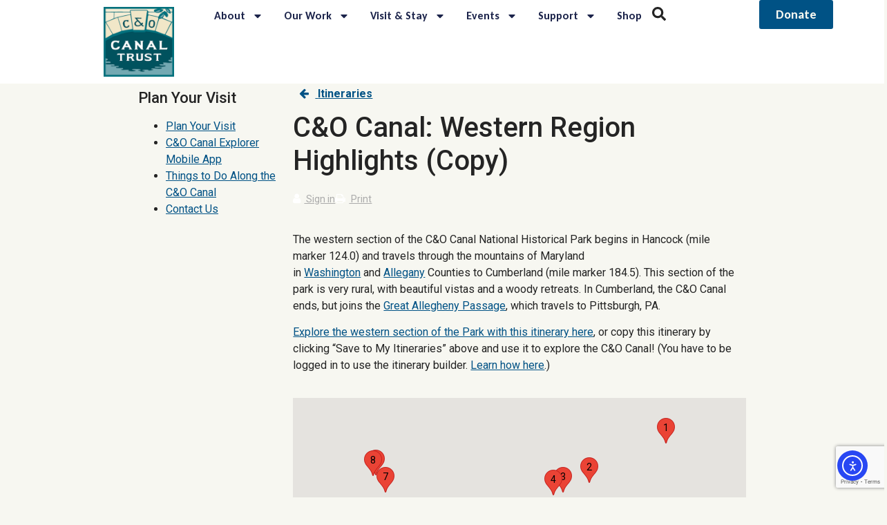

--- FILE ---
content_type: text/html; charset=UTF-8
request_url: https://www.canaltrust.org/itinerary/629c3a716b0ae/
body_size: 39665
content:
<!doctype html>
<html lang="en-US">
<head>
	<meta charset="UTF-8">
	<meta name="viewport" content="width=device-width, initial-scale=1">
	<link rel="profile" href="https://gmpg.org/xfn/11">
	
<!-- MapPress Easy Google Maps Version:2.95.3 (https://www.mappresspro.com) -->
<title>C&amp;O Canal: Western Region Highlights (Copy) &#8211; C&amp;O Canal Trust</title>
<meta name='robots' content='max-image-preview:large' />
	<style>img:is([sizes="auto" i], [sizes^="auto," i]) { contain-intrinsic-size: 3000px 1500px }</style>
	<link rel='dns-prefetch' href='//js.stripe.com' />
<link rel='dns-prefetch' href='//cdn.elementor.com' />
<link rel='dns-prefetch' href='//www.googletagmanager.com' />
<link rel='dns-prefetch' href='//fonts.googleapis.com' />
<link rel='dns-prefetch' href='//code.jquery.com' />
<link rel="alternate" type="application/rss+xml" title="C&amp;O Canal Trust &raquo; Feed" href="https://www.canaltrust.org/feed/" />
<link rel="alternate" type="application/rss+xml" title="C&amp;O Canal Trust &raquo; Comments Feed" href="https://www.canaltrust.org/comments/feed/" />
<link rel="alternate" type="text/calendar" title="C&amp;O Canal Trust &raquo; iCal Feed" href="https://www.canaltrust.org/events/?ical=1" />
<script>
window._wpemojiSettings = {"baseUrl":"https:\/\/s.w.org\/images\/core\/emoji\/16.0.1\/72x72\/","ext":".png","svgUrl":"https:\/\/s.w.org\/images\/core\/emoji\/16.0.1\/svg\/","svgExt":".svg","source":{"concatemoji":"https:\/\/www.canaltrust.org\/wp-includes\/js\/wp-emoji-release.min.js?ver=2b32a16fe010734553929cfd5a2924e3"}};
/*! This file is auto-generated */
!function(s,n){var o,i,e;function c(e){try{var t={supportTests:e,timestamp:(new Date).valueOf()};sessionStorage.setItem(o,JSON.stringify(t))}catch(e){}}function p(e,t,n){e.clearRect(0,0,e.canvas.width,e.canvas.height),e.fillText(t,0,0);var t=new Uint32Array(e.getImageData(0,0,e.canvas.width,e.canvas.height).data),a=(e.clearRect(0,0,e.canvas.width,e.canvas.height),e.fillText(n,0,0),new Uint32Array(e.getImageData(0,0,e.canvas.width,e.canvas.height).data));return t.every(function(e,t){return e===a[t]})}function u(e,t){e.clearRect(0,0,e.canvas.width,e.canvas.height),e.fillText(t,0,0);for(var n=e.getImageData(16,16,1,1),a=0;a<n.data.length;a++)if(0!==n.data[a])return!1;return!0}function f(e,t,n,a){switch(t){case"flag":return n(e,"\ud83c\udff3\ufe0f\u200d\u26a7\ufe0f","\ud83c\udff3\ufe0f\u200b\u26a7\ufe0f")?!1:!n(e,"\ud83c\udde8\ud83c\uddf6","\ud83c\udde8\u200b\ud83c\uddf6")&&!n(e,"\ud83c\udff4\udb40\udc67\udb40\udc62\udb40\udc65\udb40\udc6e\udb40\udc67\udb40\udc7f","\ud83c\udff4\u200b\udb40\udc67\u200b\udb40\udc62\u200b\udb40\udc65\u200b\udb40\udc6e\u200b\udb40\udc67\u200b\udb40\udc7f");case"emoji":return!a(e,"\ud83e\udedf")}return!1}function g(e,t,n,a){var r="undefined"!=typeof WorkerGlobalScope&&self instanceof WorkerGlobalScope?new OffscreenCanvas(300,150):s.createElement("canvas"),o=r.getContext("2d",{willReadFrequently:!0}),i=(o.textBaseline="top",o.font="600 32px Arial",{});return e.forEach(function(e){i[e]=t(o,e,n,a)}),i}function t(e){var t=s.createElement("script");t.src=e,t.defer=!0,s.head.appendChild(t)}"undefined"!=typeof Promise&&(o="wpEmojiSettingsSupports",i=["flag","emoji"],n.supports={everything:!0,everythingExceptFlag:!0},e=new Promise(function(e){s.addEventListener("DOMContentLoaded",e,{once:!0})}),new Promise(function(t){var n=function(){try{var e=JSON.parse(sessionStorage.getItem(o));if("object"==typeof e&&"number"==typeof e.timestamp&&(new Date).valueOf()<e.timestamp+604800&&"object"==typeof e.supportTests)return e.supportTests}catch(e){}return null}();if(!n){if("undefined"!=typeof Worker&&"undefined"!=typeof OffscreenCanvas&&"undefined"!=typeof URL&&URL.createObjectURL&&"undefined"!=typeof Blob)try{var e="postMessage("+g.toString()+"("+[JSON.stringify(i),f.toString(),p.toString(),u.toString()].join(",")+"));",a=new Blob([e],{type:"text/javascript"}),r=new Worker(URL.createObjectURL(a),{name:"wpTestEmojiSupports"});return void(r.onmessage=function(e){c(n=e.data),r.terminate(),t(n)})}catch(e){}c(n=g(i,f,p,u))}t(n)}).then(function(e){for(var t in e)n.supports[t]=e[t],n.supports.everything=n.supports.everything&&n.supports[t],"flag"!==t&&(n.supports.everythingExceptFlag=n.supports.everythingExceptFlag&&n.supports[t]);n.supports.everythingExceptFlag=n.supports.everythingExceptFlag&&!n.supports.flag,n.DOMReady=!1,n.readyCallback=function(){n.DOMReady=!0}}).then(function(){return e}).then(function(){var e;n.supports.everything||(n.readyCallback(),(e=n.source||{}).concatemoji?t(e.concatemoji):e.wpemoji&&e.twemoji&&(t(e.twemoji),t(e.wpemoji)))}))}((window,document),window._wpemojiSettings);
</script>
<link rel='stylesheet' id='givewp-campaign-blocks-fonts-css' href='https://fonts.googleapis.com/css2?family=Inter%3Awght%40400%3B500%3B600%3B700&#038;display=swap&#038;ver=2b32a16fe010734553929cfd5a2924e3' media='all' />
<link rel='stylesheet' id='pyvitinerarycss-css' href='https://www.canaltrust.org/wp-content/themes/cermaktech/pyvitinerary.css?ver=2b32a16fe010734553929cfd5a2924e3' media='all' />
<link rel='stylesheet' id='jquery-ui-css' href='//code.jquery.com/ui/1.12.1/themes/base/jquery-ui.css?ver=2b32a16fe010734553929cfd5a2924e3' media='all' />
<link rel='stylesheet' id='jquery-style-css' href='https://www.canaltrust.org/wp-content/plugins/wordpress-creation-kit-pro/wordpress-creation-kit-api/assets/datepicker/datepicker.css?ver=2b32a16fe010734553929cfd5a2924e3' media='all' />
<link rel='stylesheet' id='wp-color-picker-css' href='https://www.canaltrust.org/wp-admin/css/color-picker.min.css?ver=2b32a16fe010734553929cfd5a2924e3' media='all' />
<link rel='stylesheet' id='wck-colorpicker-style-css' href='https://www.canaltrust.org/wp-content/plugins/wordpress-creation-kit-pro/wordpress-creation-kit-api/assets/colorpicker/colorpicker.css?ver=1.0' media='all' />
<link rel='stylesheet' id='tribe-events-pro-mini-calendar-block-styles-css' href='https://www.canaltrust.org/wp-content/plugins/events-calendar-pro/build/css/tribe-events-pro-mini-calendar-block.css?ver=7.7.11' media='all' />
<style id='wp-emoji-styles-inline-css'>

	img.wp-smiley, img.emoji {
		display: inline !important;
		border: none !important;
		box-shadow: none !important;
		height: 1em !important;
		width: 1em !important;
		margin: 0 0.07em !important;
		vertical-align: -0.1em !important;
		background: none !important;
		padding: 0 !important;
	}
</style>
<link rel='stylesheet' id='wp-block-library-css' href='https://www.canaltrust.org/wp-includes/css/dist/block-library/style.min.css?ver=2b32a16fe010734553929cfd5a2924e3' media='all' />
<link rel='stylesheet' id='mappress-css' href='https://www.canaltrust.org/wp-content/plugins/mappress-google-maps-for-wordpress/css/mappress.css?ver=2.95.3' media='all' />
<link rel='stylesheet' id='wp-strava-block-css' href='https://www.canaltrust.org/wp-content/plugins/wp-strava/build/style.css?ver=1759167170' media='all' />
<style id='givewp-campaign-comments-block-style-inline-css'>
.givewp-campaign-comment-block-card{display:flex;gap:var(--givewp-spacing-3);padding:var(--givewp-spacing-4) 0}.givewp-campaign-comment-block-card__avatar{align-items:center;border-radius:50%;display:flex;height:40px;justify-content:center;width:40px}.givewp-campaign-comment-block-card__avatar img{align-items:center;border-radius:50%;display:flex;height:auto;justify-content:center;min-width:40px;width:100%}.givewp-campaign-comment-block-card__donor-name{color:var(--givewp-neutral-700);font-size:1rem;font-weight:600;line-height:1.5;margin:0;text-align:left}.givewp-campaign-comment-block-card__details{align-items:center;color:var(--givewp-neutral-400);display:flex;font-size:.875rem;font-weight:500;gap:var(--givewp-spacing-2);height:auto;line-height:1.43;margin:2px 0 var(--givewp-spacing-3) 0;text-align:left}.givewp-campaign-comment-block-card__comment{color:var(--givewp-neutral-700);font-size:1rem;line-height:1.5;margin:0;text-align:left}.givewp-campaign-comment-block-card__read-more{background:none;border:none;color:var(--givewp-blue-500);cursor:pointer;font-size:.875rem;line-height:1.43;outline:none;padding:0}
.givewp-campaign-comments-block-empty-state{align-items:center;background-color:var(--givewp-shades-white);border:1px solid var(--givewp-neutral-50);border-radius:.5rem;display:flex;flex-direction:column;justify-content:center;padding:var(--givewp-spacing-6)}.givewp-campaign-comments-block-empty-state__details{align-items:center;display:flex;flex-direction:column;gap:var(--givewp-spacing-1);justify-content:center;margin:.875rem 0}.givewp-campaign-comments-block-empty-state__title{color:var(--givewp-neutral-700);font-size:1rem;font-weight:500;margin:0}.givewp-campaign-comments-block-empty-state__description{color:var(--givewp-neutral-700);font-size:.875rem;line-height:1.43;margin:0}
.givewp-campaign-comment-block{background-color:var(--givewp-shades-white);display:flex;flex-direction:column;gap:var(--givewp-spacing-2);padding:var(--givewp-spacing-6) 0}.givewp-campaign-comment-block__title{color:var(--givewp-neutral-900);font-size:18px;font-weight:600;line-height:1.56;margin:0;text-align:left}.givewp-campaign-comment-block__cta{align-items:center;background-color:var(--givewp-neutral-50);border-radius:4px;color:var(--giewp-neutral-500);display:flex;font-size:14px;font-weight:600;gap:8px;height:36px;line-height:1.43;margin:0;padding:var(--givewp-spacing-2) var(--givewp-spacing-4);text-align:left}

</style>
<style id='givewp-campaign-cover-block-style-inline-css'>
.givewp-campaign-selector{border:1px solid #e5e7eb;border-radius:5px;box-shadow:0 2px 4px 0 rgba(0,0,0,.05);display:flex;flex-direction:column;gap:20px;padding:40px 24px}.givewp-campaign-selector__label{padding-bottom:16px}.givewp-campaign-selector__select input[type=text]:focus{border-color:transparent;box-shadow:0 0 0 1px transparent;outline:2px solid transparent}.givewp-campaign-selector__logo{align-self:center}.givewp-campaign-selector__open{background:#2271b1;border:none;border-radius:5px;color:#fff;cursor:pointer;padding:.5rem 1rem}.givewp-campaign-selector__submit{background-color:#27ae60;border:0;border-radius:5px;color:#fff;font-weight:700;outline:none;padding:1rem;text-align:center;transition:.2s;width:100%}.givewp-campaign-selector__submit:disabled{background-color:#f3f4f6;color:#9ca0af}.givewp-campaign-selector__submit:hover:not(:disabled){cursor:pointer;filter:brightness(1.2)}
.givewp-campaign-cover-block__button{align-items:center;border:1px solid #2271b1;border-radius:2px;color:#2271b1;display:flex;justify-content:center;margin-bottom:.5rem;min-height:32px;width:100%}.givewp-campaign-cover-block__image{border-radius:2px;display:flex;flex-grow:1;margin-bottom:.5rem;max-height:4.44rem;-o-object-fit:cover;object-fit:cover;width:100%}.givewp-campaign-cover-block__help-text{color:#4b5563;font-size:.75rem;font-stretch:normal;font-style:normal;font-weight:400;letter-spacing:normal;line-height:1.4;text-align:left}.givewp-campaign-cover-block__edit-campaign-link{align-items:center;display:inline-flex;font-size:.75rem;font-stretch:normal;font-style:normal;font-weight:400;gap:.125rem;line-height:1.4}.givewp-campaign-cover-block__edit-campaign-link svg{fill:currentColor;height:1.25rem;width:1.25rem}.givewp-campaign-cover-block-preview__image{align-items:center;display:flex;height:100%;justify-content:center;width:100%}

</style>
<style id='givewp-campaign-donations-style-inline-css'>
.givewp-campaign-donations-block{padding:1.5rem 0}.givewp-campaign-donations-block *{font-family:Inter,sans-serif}.givewp-campaign-donations-block .givewp-campaign-donations-block__header{align-items:center;display:flex;justify-content:space-between;margin-bottom:.5rem}.givewp-campaign-donations-block .givewp-campaign-donations-block__title{color:var(--givewp-neutral-900);font-size:1.125rem;font-weight:600;line-height:1.56;margin:0}.givewp-campaign-donations-block .givewp-campaign-donations-block__donations{display:grid;gap:.5rem;margin:0;padding:0}.givewp-campaign-donations-block .givewp-campaign-donations-block__donation,.givewp-campaign-donations-block .givewp-campaign-donations-block__empty-state{background-color:var(--givewp-shades-white);border:1px solid var(--givewp-neutral-50);border-radius:.5rem;display:flex;padding:1rem}.givewp-campaign-donations-block .givewp-campaign-donations-block__donation{align-items:center;gap:.75rem}.givewp-campaign-donations-block .givewp-campaign-donations-block__donation-icon{align-items:center;display:flex}.givewp-campaign-donations-block .givewp-campaign-donations-block__donation-icon img{border-radius:100%;height:2.5rem;-o-object-fit:cover;object-fit:cover;width:2.5rem}.givewp-campaign-donations-block .givewp-campaign-donations-block__donation-info{display:flex;flex-direction:column;justify-content:center;row-gap:.25rem}.givewp-campaign-donations-block .givewp-campaign-donations-block__donation-description{color:var(--givewp-neutral-500);font-size:1rem;font-weight:500;line-height:1.5;margin:0}.givewp-campaign-donations-block .givewp-campaign-donations-block__donation-description strong{color:var(--givewp-neutral-700);font-weight:600}.givewp-campaign-donations-block .givewp-campaign-donations-block__donation-date{align-items:center;color:var(--givewp-neutral-400);display:flex;font-size:.875rem;font-weight:500;line-height:1.43}.givewp-campaign-donations-block .givewp-campaign-donations-block__donation-ribbon{align-items:center;border-radius:100%;color:#1f2937;display:flex;height:1.25rem;justify-content:center;margin-left:auto;width:1.25rem}.givewp-campaign-donations-block .givewp-campaign-donations-block__donation-ribbon[data-position="1"]{background-color:gold}.givewp-campaign-donations-block .givewp-campaign-donations-block__donation-ribbon[data-position="2"]{background-color:silver}.givewp-campaign-donations-block .givewp-campaign-donations-block__donation-ribbon[data-position="3"]{background-color:#cd7f32;color:#fffaf2}.givewp-campaign-donations-block .givewp-campaign-donations-block__donation-amount{color:var(--givewp-neutral-700);font-size:1.125rem;font-weight:600;line-height:1.56;margin-left:auto}.givewp-campaign-donations-block .givewp-campaign-donations-block__footer{display:flex;justify-content:center;margin-top:.5rem}.givewp-campaign-donations-block .givewp-campaign-donations-block__donate-button button.givewp-donation-form-modal__open,.givewp-campaign-donations-block .givewp-campaign-donations-block__empty-button button.givewp-donation-form-modal__open,.givewp-campaign-donations-block .givewp-campaign-donations-block__load-more-button{background:none!important;border:1px solid var(--givewp-primary-color);border-radius:.5rem;color:var(--givewp-primary-color)!important;font-size:.875rem;font-weight:600;line-height:1.43;padding:.25rem 1rem!important}.givewp-campaign-donations-block .givewp-campaign-donations-block__donate-button button.givewp-donation-form-modal__open:hover,.givewp-campaign-donations-block .givewp-campaign-donations-block__empty-button button.givewp-donation-form-modal__open:hover,.givewp-campaign-donations-block .givewp-campaign-donations-block__load-more-button:hover{background:var(--givewp-primary-color)!important;color:var(--givewp-shades-white)!important}.givewp-campaign-donations-block .givewp-campaign-donations-block__empty-state{align-items:center;flex-direction:column;padding:1.5rem}.givewp-campaign-donations-block .givewp-campaign-donations-block__empty-description,.givewp-campaign-donations-block .givewp-campaign-donations-block__empty-title{color:var(--givewp-neutral-700);margin:0}.givewp-campaign-donations-block .givewp-campaign-donations-block__empty-title{font-size:1rem;font-weight:500;line-height:1.5}.givewp-campaign-donations-block .givewp-campaign-donations-block__empty-description{font-size:.875rem;line-height:1.43;margin-top:.25rem}.givewp-campaign-donations-block .givewp-campaign-donations-block__empty-icon{color:var(--givewp-secondary-color);margin-bottom:.875rem;order:-1}.givewp-campaign-donations-block .givewp-campaign-donations-block__empty-button{margin-top:.875rem}.givewp-campaign-donations-block .givewp-campaign-donations-block__empty-button button.givewp-donation-form-modal__open{border-radius:.25rem;padding:.5rem 1rem!important}

</style>
<link rel='stylesheet' id='givewp-campaign-donors-style-css' href='https://www.canaltrust.org/wp-content/plugins/give/build/campaignDonorsBlockApp.css?ver=1.0.0' media='all' />
<style id='givewp-campaign-form-style-inline-css'>
.givewp-donation-form-modal{outline:none;overflow-y:scroll;padding:1rem;width:100%}.givewp-donation-form-modal[data-entering=true]{animation:modal-fade .3s,modal-zoom .6s}@keyframes modal-fade{0%{opacity:0}to{opacity:1}}@keyframes modal-zoom{0%{transform:scale(.8)}to{transform:scale(1)}}.givewp-donation-form-modal__overlay{align-items:center;background:rgba(0,0,0,.7);display:flex;flex-direction:column;height:var(--visual-viewport-height);justify-content:center;left:0;position:fixed;top:0;width:100vw;z-index:100}.givewp-donation-form-modal__overlay[data-loading=true]{display:none}.givewp-donation-form-modal__overlay[data-entering=true]{animation:modal-fade .3s}.givewp-donation-form-modal__overlay[data-exiting=true]{animation:modal-fade .15s ease-in reverse}.givewp-donation-form-modal__open__spinner{left:50%;line-height:1;position:absolute;top:50%;transform:translate(-50%,-50%);z-index:100}.givewp-donation-form-modal__open{position:relative}.givewp-donation-form-modal__close{background:#e7e8ed;border:1px solid transparent;border-radius:50%;cursor:pointer;display:flex;padding:.75rem;position:fixed;right:25px;top:25px;transition:.2s;width:-moz-fit-content;width:fit-content;z-index:999}.givewp-donation-form-modal__close svg{height:1rem;width:1rem}.givewp-donation-form-modal__close:active,.givewp-donation-form-modal__close:focus,.givewp-donation-form-modal__close:hover{background-color:#caccd7;border:1px solid #caccd7}.admin-bar .givewp-donation-form-modal{margin-top:32px}.admin-bar .givewp-donation-form-modal__close{top:57px}
.givewp-entity-selector{border:1px solid #e5e7eb;border-radius:5px;box-shadow:0 2px 4px 0 rgba(0,0,0,.05);display:flex;flex-direction:column;gap:20px;padding:40px 24px}.givewp-entity-selector__label{padding-bottom:16px}.givewp-entity-selector__select input[type=text]:focus{border-color:transparent;box-shadow:0 0 0 1px transparent;outline:2px solid transparent}.givewp-entity-selector__logo{align-self:center}.givewp-entity-selector__open{background:#2271b1;border:none;border-radius:5px;color:#fff;cursor:pointer;padding:.5rem 1rem}.givewp-entity-selector__submit{background-color:#27ae60;border:0;border-radius:5px;color:#fff;font-weight:700;outline:none;padding:1rem;text-align:center;transition:.2s;width:100%}.givewp-entity-selector__submit:disabled{background-color:#f3f4f6;color:#9ca0af}.givewp-entity-selector__submit:hover:not(:disabled){cursor:pointer;filter:brightness(1.2)}
.givewp-campaign-selector{border:1px solid #e5e7eb;border-radius:5px;box-shadow:0 2px 4px 0 rgba(0,0,0,.05);display:flex;flex-direction:column;gap:20px;padding:40px 24px}.givewp-campaign-selector__label{padding-bottom:16px}.givewp-campaign-selector__select input[type=text]:focus{border-color:transparent;box-shadow:0 0 0 1px transparent;outline:2px solid transparent}.givewp-campaign-selector__logo{align-self:center}.givewp-campaign-selector__open{background:#2271b1;border:none;border-radius:5px;color:#fff;cursor:pointer;padding:.5rem 1rem}.givewp-campaign-selector__submit{background-color:#27ae60;border:0;border-radius:5px;color:#fff;font-weight:700;outline:none;padding:1rem;text-align:center;transition:.2s;width:100%}.givewp-campaign-selector__submit:disabled{background-color:#f3f4f6;color:#9ca0af}.givewp-campaign-selector__submit:hover:not(:disabled){cursor:pointer;filter:brightness(1.2)}
.givewp-donation-form-link,.givewp-donation-form-modal__open{background:var(--givewp-primary-color,#2271b1);border:none;border-radius:5px;color:#fff;cursor:pointer;font-family:-apple-system,BlinkMacSystemFont,Segoe UI,Roboto,Oxygen-Sans,Ubuntu,Cantarell,Helvetica Neue,sans-serif;font-size:1rem;font-weight:500!important;line-height:1.5;padding:.75rem 1.25rem!important;text-decoration:none!important;transition:all .2s ease;width:100%}.givewp-donation-form-link:active,.givewp-donation-form-link:focus,.givewp-donation-form-link:focus-visible,.givewp-donation-form-link:hover,.givewp-donation-form-modal__open:active,.givewp-donation-form-modal__open:focus,.givewp-donation-form-modal__open:focus-visible,.givewp-donation-form-modal__open:hover{background-color:color-mix(in srgb,var(--givewp-primary-color,#2271b1),#000 20%)}.components-input-control__label{width:100%}.wp-block-givewp-campaign-form{position:relative}.wp-block-givewp-campaign-form form[id*=give-form] #give-gateway-radio-list>li input[type=radio]{display:inline-block}.wp-block-givewp-campaign-form iframe{pointer-events:none;width:100%!important}.give-change-donation-form-btn svg{margin-top:3px}.givewp-default-form-toggle{margin-top:var(--givewp-spacing-4)}

</style>
<style id='givewp-campaign-goal-style-inline-css'>
.givewp-campaign-goal{display:flex;flex-direction:column;gap:.5rem;padding-bottom:1rem}.givewp-campaign-goal__container{display:flex;flex-direction:row;justify-content:space-between}.givewp-campaign-goal__container-item{display:flex;flex-direction:column;gap:.2rem}.givewp-campaign-goal__container-item span{color:var(--givewp-neutral-500);font-size:12px;font-weight:600;letter-spacing:.48px;line-height:1.5;text-transform:uppercase}.givewp-campaign-goal__container-item strong{color:var(--givewp-neutral-900);font-size:20px;font-weight:600;line-height:1.6}.givewp-campaign-goal__progress-bar{display:flex}.givewp-campaign-goal__progress-bar-container{background-color:#f2f2f2;border-radius:14px;box-shadow:inset 0 1px 4px 0 rgba(0,0,0,.09);display:flex;flex-grow:1;height:8px}.givewp-campaign-goal__progress-bar-progress{background:var(--givewp-secondary-color,#2d802f);border-radius:14px;box-shadow:inset 0 1px 4px 0 rgba(0,0,0,.09);display:flex;height:8px}

</style>
<style id='givewp-campaign-stats-block-style-inline-css'>
.givewp-campaign-stats-block span{color:var(--givewp-neutral-500);display:block;font-size:12px;font-weight:600;letter-spacing:.48px;line-height:1.5;margin-bottom:2px;text-align:left;text-transform:uppercase}.givewp-campaign-stats-block strong{color:var(--givewp-neutral-900);font-size:20px;font-weight:600;letter-spacing:normal;line-height:1.6}

</style>
<style id='givewp-campaign-donate-button-style-inline-css'>
.givewp-donation-form-link,.givewp-donation-form-modal__open{background:var(--givewp-primary-color,#2271b1);border:none;border-radius:5px;color:#fff;cursor:pointer;font-family:-apple-system,BlinkMacSystemFont,Segoe UI,Roboto,Oxygen-Sans,Ubuntu,Cantarell,Helvetica Neue,sans-serif;font-size:1rem;font-weight:500!important;line-height:1.5;padding:.75rem 1.25rem!important;text-decoration:none!important;transition:all .2s ease;width:100%}.givewp-donation-form-link:active,.givewp-donation-form-link:focus,.givewp-donation-form-link:focus-visible,.givewp-donation-form-link:hover,.givewp-donation-form-modal__open:active,.givewp-donation-form-modal__open:focus,.givewp-donation-form-modal__open:focus-visible,.givewp-donation-form-modal__open:hover{background-color:color-mix(in srgb,var(--givewp-primary-color,#2271b1),#000 20%)}.give-change-donation-form-btn svg{margin-top:3px}.givewp-default-form-toggle{margin-top:var(--givewp-spacing-4)}

</style>
<link rel='stylesheet' id='wp-components-css' href='https://www.canaltrust.org/wp-includes/css/dist/components/style.min.css?ver=2b32a16fe010734553929cfd5a2924e3' media='all' />
<link rel='stylesheet' id='wp-preferences-css' href='https://www.canaltrust.org/wp-includes/css/dist/preferences/style.min.css?ver=2b32a16fe010734553929cfd5a2924e3' media='all' />
<link rel='stylesheet' id='wp-block-editor-css' href='https://www.canaltrust.org/wp-includes/css/dist/block-editor/style.min.css?ver=2b32a16fe010734553929cfd5a2924e3' media='all' />
<link rel='stylesheet' id='popup-maker-block-library-style-css' href='https://www.canaltrust.org/wp-content/plugins/popup-maker/dist/packages/block-library-style.css?ver=dbea705cfafe089d65f1' media='all' />
<style id='global-styles-inline-css'>
:root{--wp--preset--aspect-ratio--square: 1;--wp--preset--aspect-ratio--4-3: 4/3;--wp--preset--aspect-ratio--3-4: 3/4;--wp--preset--aspect-ratio--3-2: 3/2;--wp--preset--aspect-ratio--2-3: 2/3;--wp--preset--aspect-ratio--16-9: 16/9;--wp--preset--aspect-ratio--9-16: 9/16;--wp--preset--color--black: #000000;--wp--preset--color--cyan-bluish-gray: #abb8c3;--wp--preset--color--white: #ffffff;--wp--preset--color--pale-pink: #f78da7;--wp--preset--color--vivid-red: #cf2e2e;--wp--preset--color--luminous-vivid-orange: #ff6900;--wp--preset--color--luminous-vivid-amber: #fcb900;--wp--preset--color--light-green-cyan: #7bdcb5;--wp--preset--color--vivid-green-cyan: #00d084;--wp--preset--color--pale-cyan-blue: #8ed1fc;--wp--preset--color--vivid-cyan-blue: #0693e3;--wp--preset--color--vivid-purple: #9b51e0;--wp--preset--gradient--vivid-cyan-blue-to-vivid-purple: linear-gradient(135deg,rgba(6,147,227,1) 0%,rgb(155,81,224) 100%);--wp--preset--gradient--light-green-cyan-to-vivid-green-cyan: linear-gradient(135deg,rgb(122,220,180) 0%,rgb(0,208,130) 100%);--wp--preset--gradient--luminous-vivid-amber-to-luminous-vivid-orange: linear-gradient(135deg,rgba(252,185,0,1) 0%,rgba(255,105,0,1) 100%);--wp--preset--gradient--luminous-vivid-orange-to-vivid-red: linear-gradient(135deg,rgba(255,105,0,1) 0%,rgb(207,46,46) 100%);--wp--preset--gradient--very-light-gray-to-cyan-bluish-gray: linear-gradient(135deg,rgb(238,238,238) 0%,rgb(169,184,195) 100%);--wp--preset--gradient--cool-to-warm-spectrum: linear-gradient(135deg,rgb(74,234,220) 0%,rgb(151,120,209) 20%,rgb(207,42,186) 40%,rgb(238,44,130) 60%,rgb(251,105,98) 80%,rgb(254,248,76) 100%);--wp--preset--gradient--blush-light-purple: linear-gradient(135deg,rgb(255,206,236) 0%,rgb(152,150,240) 100%);--wp--preset--gradient--blush-bordeaux: linear-gradient(135deg,rgb(254,205,165) 0%,rgb(254,45,45) 50%,rgb(107,0,62) 100%);--wp--preset--gradient--luminous-dusk: linear-gradient(135deg,rgb(255,203,112) 0%,rgb(199,81,192) 50%,rgb(65,88,208) 100%);--wp--preset--gradient--pale-ocean: linear-gradient(135deg,rgb(255,245,203) 0%,rgb(182,227,212) 50%,rgb(51,167,181) 100%);--wp--preset--gradient--electric-grass: linear-gradient(135deg,rgb(202,248,128) 0%,rgb(113,206,126) 100%);--wp--preset--gradient--midnight: linear-gradient(135deg,rgb(2,3,129) 0%,rgb(40,116,252) 100%);--wp--preset--font-size--small: 13px;--wp--preset--font-size--medium: 20px;--wp--preset--font-size--large: 36px;--wp--preset--font-size--x-large: 42px;--wp--preset--spacing--20: 0.44rem;--wp--preset--spacing--30: 0.67rem;--wp--preset--spacing--40: 1rem;--wp--preset--spacing--50: 1.5rem;--wp--preset--spacing--60: 2.25rem;--wp--preset--spacing--70: 3.38rem;--wp--preset--spacing--80: 5.06rem;--wp--preset--shadow--natural: 6px 6px 9px rgba(0, 0, 0, 0.2);--wp--preset--shadow--deep: 12px 12px 50px rgba(0, 0, 0, 0.4);--wp--preset--shadow--sharp: 6px 6px 0px rgba(0, 0, 0, 0.2);--wp--preset--shadow--outlined: 6px 6px 0px -3px rgba(255, 255, 255, 1), 6px 6px rgba(0, 0, 0, 1);--wp--preset--shadow--crisp: 6px 6px 0px rgba(0, 0, 0, 1);}:root { --wp--style--global--content-size: 800px;--wp--style--global--wide-size: 1200px; }:where(body) { margin: 0; }.wp-site-blocks > .alignleft { float: left; margin-right: 2em; }.wp-site-blocks > .alignright { float: right; margin-left: 2em; }.wp-site-blocks > .aligncenter { justify-content: center; margin-left: auto; margin-right: auto; }:where(.wp-site-blocks) > * { margin-block-start: 24px; margin-block-end: 0; }:where(.wp-site-blocks) > :first-child { margin-block-start: 0; }:where(.wp-site-blocks) > :last-child { margin-block-end: 0; }:root { --wp--style--block-gap: 24px; }:root :where(.is-layout-flow) > :first-child{margin-block-start: 0;}:root :where(.is-layout-flow) > :last-child{margin-block-end: 0;}:root :where(.is-layout-flow) > *{margin-block-start: 24px;margin-block-end: 0;}:root :where(.is-layout-constrained) > :first-child{margin-block-start: 0;}:root :where(.is-layout-constrained) > :last-child{margin-block-end: 0;}:root :where(.is-layout-constrained) > *{margin-block-start: 24px;margin-block-end: 0;}:root :where(.is-layout-flex){gap: 24px;}:root :where(.is-layout-grid){gap: 24px;}.is-layout-flow > .alignleft{float: left;margin-inline-start: 0;margin-inline-end: 2em;}.is-layout-flow > .alignright{float: right;margin-inline-start: 2em;margin-inline-end: 0;}.is-layout-flow > .aligncenter{margin-left: auto !important;margin-right: auto !important;}.is-layout-constrained > .alignleft{float: left;margin-inline-start: 0;margin-inline-end: 2em;}.is-layout-constrained > .alignright{float: right;margin-inline-start: 2em;margin-inline-end: 0;}.is-layout-constrained > .aligncenter{margin-left: auto !important;margin-right: auto !important;}.is-layout-constrained > :where(:not(.alignleft):not(.alignright):not(.alignfull)){max-width: var(--wp--style--global--content-size);margin-left: auto !important;margin-right: auto !important;}.is-layout-constrained > .alignwide{max-width: var(--wp--style--global--wide-size);}body .is-layout-flex{display: flex;}.is-layout-flex{flex-wrap: wrap;align-items: center;}.is-layout-flex > :is(*, div){margin: 0;}body .is-layout-grid{display: grid;}.is-layout-grid > :is(*, div){margin: 0;}body{padding-top: 0px;padding-right: 0px;padding-bottom: 0px;padding-left: 0px;}a:where(:not(.wp-element-button)){text-decoration: underline;}:root :where(.wp-element-button, .wp-block-button__link){background-color: #32373c;border-width: 0;color: #fff;font-family: inherit;font-size: inherit;line-height: inherit;padding: calc(0.667em + 2px) calc(1.333em + 2px);text-decoration: none;}.has-black-color{color: var(--wp--preset--color--black) !important;}.has-cyan-bluish-gray-color{color: var(--wp--preset--color--cyan-bluish-gray) !important;}.has-white-color{color: var(--wp--preset--color--white) !important;}.has-pale-pink-color{color: var(--wp--preset--color--pale-pink) !important;}.has-vivid-red-color{color: var(--wp--preset--color--vivid-red) !important;}.has-luminous-vivid-orange-color{color: var(--wp--preset--color--luminous-vivid-orange) !important;}.has-luminous-vivid-amber-color{color: var(--wp--preset--color--luminous-vivid-amber) !important;}.has-light-green-cyan-color{color: var(--wp--preset--color--light-green-cyan) !important;}.has-vivid-green-cyan-color{color: var(--wp--preset--color--vivid-green-cyan) !important;}.has-pale-cyan-blue-color{color: var(--wp--preset--color--pale-cyan-blue) !important;}.has-vivid-cyan-blue-color{color: var(--wp--preset--color--vivid-cyan-blue) !important;}.has-vivid-purple-color{color: var(--wp--preset--color--vivid-purple) !important;}.has-black-background-color{background-color: var(--wp--preset--color--black) !important;}.has-cyan-bluish-gray-background-color{background-color: var(--wp--preset--color--cyan-bluish-gray) !important;}.has-white-background-color{background-color: var(--wp--preset--color--white) !important;}.has-pale-pink-background-color{background-color: var(--wp--preset--color--pale-pink) !important;}.has-vivid-red-background-color{background-color: var(--wp--preset--color--vivid-red) !important;}.has-luminous-vivid-orange-background-color{background-color: var(--wp--preset--color--luminous-vivid-orange) !important;}.has-luminous-vivid-amber-background-color{background-color: var(--wp--preset--color--luminous-vivid-amber) !important;}.has-light-green-cyan-background-color{background-color: var(--wp--preset--color--light-green-cyan) !important;}.has-vivid-green-cyan-background-color{background-color: var(--wp--preset--color--vivid-green-cyan) !important;}.has-pale-cyan-blue-background-color{background-color: var(--wp--preset--color--pale-cyan-blue) !important;}.has-vivid-cyan-blue-background-color{background-color: var(--wp--preset--color--vivid-cyan-blue) !important;}.has-vivid-purple-background-color{background-color: var(--wp--preset--color--vivid-purple) !important;}.has-black-border-color{border-color: var(--wp--preset--color--black) !important;}.has-cyan-bluish-gray-border-color{border-color: var(--wp--preset--color--cyan-bluish-gray) !important;}.has-white-border-color{border-color: var(--wp--preset--color--white) !important;}.has-pale-pink-border-color{border-color: var(--wp--preset--color--pale-pink) !important;}.has-vivid-red-border-color{border-color: var(--wp--preset--color--vivid-red) !important;}.has-luminous-vivid-orange-border-color{border-color: var(--wp--preset--color--luminous-vivid-orange) !important;}.has-luminous-vivid-amber-border-color{border-color: var(--wp--preset--color--luminous-vivid-amber) !important;}.has-light-green-cyan-border-color{border-color: var(--wp--preset--color--light-green-cyan) !important;}.has-vivid-green-cyan-border-color{border-color: var(--wp--preset--color--vivid-green-cyan) !important;}.has-pale-cyan-blue-border-color{border-color: var(--wp--preset--color--pale-cyan-blue) !important;}.has-vivid-cyan-blue-border-color{border-color: var(--wp--preset--color--vivid-cyan-blue) !important;}.has-vivid-purple-border-color{border-color: var(--wp--preset--color--vivid-purple) !important;}.has-vivid-cyan-blue-to-vivid-purple-gradient-background{background: var(--wp--preset--gradient--vivid-cyan-blue-to-vivid-purple) !important;}.has-light-green-cyan-to-vivid-green-cyan-gradient-background{background: var(--wp--preset--gradient--light-green-cyan-to-vivid-green-cyan) !important;}.has-luminous-vivid-amber-to-luminous-vivid-orange-gradient-background{background: var(--wp--preset--gradient--luminous-vivid-amber-to-luminous-vivid-orange) !important;}.has-luminous-vivid-orange-to-vivid-red-gradient-background{background: var(--wp--preset--gradient--luminous-vivid-orange-to-vivid-red) !important;}.has-very-light-gray-to-cyan-bluish-gray-gradient-background{background: var(--wp--preset--gradient--very-light-gray-to-cyan-bluish-gray) !important;}.has-cool-to-warm-spectrum-gradient-background{background: var(--wp--preset--gradient--cool-to-warm-spectrum) !important;}.has-blush-light-purple-gradient-background{background: var(--wp--preset--gradient--blush-light-purple) !important;}.has-blush-bordeaux-gradient-background{background: var(--wp--preset--gradient--blush-bordeaux) !important;}.has-luminous-dusk-gradient-background{background: var(--wp--preset--gradient--luminous-dusk) !important;}.has-pale-ocean-gradient-background{background: var(--wp--preset--gradient--pale-ocean) !important;}.has-electric-grass-gradient-background{background: var(--wp--preset--gradient--electric-grass) !important;}.has-midnight-gradient-background{background: var(--wp--preset--gradient--midnight) !important;}.has-small-font-size{font-size: var(--wp--preset--font-size--small) !important;}.has-medium-font-size{font-size: var(--wp--preset--font-size--medium) !important;}.has-large-font-size{font-size: var(--wp--preset--font-size--large) !important;}.has-x-large-font-size{font-size: var(--wp--preset--font-size--x-large) !important;}
:root :where(.wp-block-pullquote){font-size: 1.5em;line-height: 1.6;}
</style>
<link rel='stylesheet' id='contact-form-7-css' href='https://www.canaltrust.org/wp-content/plugins/contact-form-7/includes/css/styles.css?ver=6.1.3' media='all' />
<link rel='stylesheet' id='font-awesome-css' href='https://www.canaltrust.org/wp-content/plugins/elementor/assets/lib/font-awesome/css/font-awesome.min.css?ver=4.7.0' media='all' />
<link rel='stylesheet' id='salient-wpbakery-addons-css' href='https://www.canaltrust.org/wp-content/plugins/salient-core/css/salient-wpbakery-addons-basic.css?ver=1.9.9' media='all' />
<link rel='stylesheet' id='salient-widgets-css' href='https://www.canaltrust.org/wp-content/plugins/salient-widgets/css/widget-nectar-posts.css?ver=1.3.0' media='all' />
<link rel='stylesheet' id='woocommerce-layout-css' href='https://www.canaltrust.org/wp-content/plugins/woocommerce/assets/css/woocommerce-layout.css?ver=10.3.5' media='all' />
<link rel='stylesheet' id='woocommerce-smallscreen-css' href='https://www.canaltrust.org/wp-content/plugins/woocommerce/assets/css/woocommerce-smallscreen.css?ver=10.3.5' media='only screen and (max-width: 768px)' />
<link rel='stylesheet' id='woocommerce-general-css' href='https://www.canaltrust.org/wp-content/plugins/woocommerce/assets/css/woocommerce.css?ver=10.3.5' media='all' />
<style id='woocommerce-inline-inline-css'>
.woocommerce form .form-row .required { visibility: visible; }
</style>
<link rel='stylesheet' id='wck-stp-front-style-css' href='https://www.canaltrust.org/wp-content/plugins/wordpress-creation-kit-pro/wordpress-creation-kit-api/wck-stp/css/wck-stp-front.css?ver=2b32a16fe010734553929cfd5a2924e3' media='all' />
<link rel='stylesheet' id='tribe-events-v2-single-skeleton-css' href='https://www.canaltrust.org/wp-content/plugins/the-events-calendar/build/css/tribe-events-single-skeleton.css?ver=6.15.12' media='all' />
<link rel='stylesheet' id='tribe-events-v2-single-skeleton-full-css' href='https://www.canaltrust.org/wp-content/plugins/the-events-calendar/build/css/tribe-events-single-full.css?ver=6.15.12' media='all' />
<link rel='stylesheet' id='tec-events-elementor-widgets-base-styles-css' href='https://www.canaltrust.org/wp-content/plugins/the-events-calendar/build/css/integrations/plugins/elementor/widgets/widget-base.css?ver=6.15.12' media='all' />
<link rel='stylesheet' id='give-styles-css' href='https://www.canaltrust.org/wp-content/plugins/give/build/assets/dist/css/give.css?ver=4.13.1' media='all' />
<link rel='stylesheet' id='give-donation-summary-style-frontend-css' href='https://www.canaltrust.org/wp-content/plugins/give/build/assets/dist/css/give-donation-summary.css?ver=4.13.1' media='all' />
<link rel='stylesheet' id='givewp-design-system-foundation-css' href='https://www.canaltrust.org/wp-content/plugins/give/build/assets/dist/css/design-system/foundation.css?ver=1.2.0' media='all' />
<link rel='stylesheet' id='give-funds-style-frontend-css' href='https://www.canaltrust.org/wp-content/plugins/give-funds/public/css/give-funds.css?ver=2.0.1' media='all' />
<link rel='stylesheet' id='give-fee-recovery-css' href='https://www.canaltrust.org/wp-content/plugins/give-fee-recovery/assets/css/give-fee-recovery-frontend.min.css?ver=2.3.5' media='all' />
<link rel='stylesheet' id='give_ffm_frontend_styles-css' href='https://www.canaltrust.org/wp-content/plugins/give-form-field-manager/assets/dist/css/give-ffm-frontend.css?ver=3.1.1' media='all' />
<link rel='stylesheet' id='give_ffm_datepicker_styles-css' href='https://www.canaltrust.org/wp-content/plugins/give-form-field-manager/assets/dist/css/give-ffm-datepicker.css?ver=3.1.1' media='all' />
<link rel='stylesheet' id='ea11y-widget-fonts-css' href='https://www.canaltrust.org/wp-content/plugins/pojo-accessibility/assets/build/fonts.css?ver=3.9.0' media='all' />
<link rel='stylesheet' id='ea11y-skip-link-css' href='https://www.canaltrust.org/wp-content/plugins/pojo-accessibility/assets/build/skip-link.css?ver=3.9.0' media='all' />
<link rel='stylesheet' id='brands-styles-css' href='https://www.canaltrust.org/wp-content/plugins/woocommerce/assets/css/brands.css?ver=10.3.5' media='all' />
<link rel='stylesheet' id='give_recurring_css-css' href='https://www.canaltrust.org/wp-content/plugins/give-recurring/assets/css/give-recurring.min.css?ver=2.11.1' media='all' />
<link rel='stylesheet' id='hello-elementor-theme-style-css' href='https://www.canaltrust.org/wp-content/themes/hello-elementor/assets/css/theme.css?ver=3.4.5' media='all' />
<link rel='stylesheet' id='hello-elementor-child-style-css' href='https://www.canaltrust.org/wp-content/themes/cermaktech/style.css?ver=1.0.0' media='all' />
<link rel='stylesheet' id='hello-elementor-css' href='https://www.canaltrust.org/wp-content/themes/hello-elementor/assets/css/reset.css?ver=3.4.5' media='all' />
<link rel='stylesheet' id='hello-elementor-header-footer-css' href='https://www.canaltrust.org/wp-content/themes/hello-elementor/assets/css/header-footer.css?ver=3.4.5' media='all' />
<link rel='stylesheet' id='elementor-frontend-css' href='https://www.canaltrust.org/wp-content/plugins/elementor/assets/css/frontend.min.css?ver=3.33.1' media='all' />
<link rel='stylesheet' id='elementor-post-141092-css' href='https://www.canaltrust.org/wp-content/uploads/elementor/css/post-141092.css?ver=1764797290' media='all' />
<link rel='stylesheet' id='salient-wp-menu-dynamic-css' href='https://www.canaltrust.org/wp-content/uploads/salient/menu-dynamic.css?ver=77378' media='all' />
<link rel='stylesheet' id='widget-image-css' href='https://www.canaltrust.org/wp-content/plugins/elementor/assets/css/widget-image.min.css?ver=3.33.1' media='all' />
<link rel='stylesheet' id='e-animation-grow-css' href='https://www.canaltrust.org/wp-content/plugins/elementor/assets/lib/animations/styles/e-animation-grow.min.css?ver=3.33.1' media='all' />
<link rel='stylesheet' id='widget-nav-menu-css' href='https://www.canaltrust.org/wp-content/plugins/elementor-pro/assets/css/widget-nav-menu.min.css?ver=3.33.1' media='all' />
<link rel='stylesheet' id='e-sticky-css' href='https://www.canaltrust.org/wp-content/plugins/elementor-pro/assets/css/modules/sticky.min.css?ver=3.33.1' media='all' />
<link rel='stylesheet' id='widget-heading-css' href='https://www.canaltrust.org/wp-content/plugins/elementor/assets/css/widget-heading.min.css?ver=3.33.1' media='all' />
<link rel='stylesheet' id='widget-icon-list-css' href='https://www.canaltrust.org/wp-content/plugins/elementor/assets/css/widget-icon-list.min.css?ver=3.33.1' media='all' />
<link rel='stylesheet' id='widget-social-icons-css' href='https://www.canaltrust.org/wp-content/plugins/elementor/assets/css/widget-social-icons.min.css?ver=3.33.1' media='all' />
<link rel='stylesheet' id='e-apple-webkit-css' href='https://www.canaltrust.org/wp-content/plugins/elementor/assets/css/conditionals/apple-webkit.min.css?ver=3.33.1' media='all' />
<link rel='stylesheet' id='e-shapes-css' href='https://www.canaltrust.org/wp-content/plugins/elementor/assets/css/conditionals/shapes.min.css?ver=3.33.1' media='all' />
<link rel='stylesheet' id='elementor-post-141095-css' href='https://www.canaltrust.org/wp-content/uploads/elementor/css/post-141095.css?ver=1764797291' media='all' />
<link rel='stylesheet' id='elementor-post-141139-css' href='https://www.canaltrust.org/wp-content/uploads/elementor/css/post-141139.css?ver=1764797291' media='all' />
<link rel='stylesheet' id='tec-variables-skeleton-css' href='https://www.canaltrust.org/wp-content/plugins/the-events-calendar/common/build/css/variables-skeleton.css?ver=6.10.0' media='all' />
<link rel='stylesheet' id='tec-variables-full-css' href='https://www.canaltrust.org/wp-content/plugins/the-events-calendar/common/build/css/variables-full.css?ver=6.10.0' media='all' />
<link rel='stylesheet' id='tribe-events-v2-virtual-single-block-css' href='https://www.canaltrust.org/wp-content/plugins/events-calendar-pro/build/css/events-virtual-single-block.css?ver=7.7.11' media='all' />
<link rel='stylesheet' id='wpdevelop-bts-css' href='https://www.canaltrust.org/wp-content/plugins/booking.bl.8.7.10/assets/libs/bootstrap/css/bootstrap.css?ver=3.3.5.1' media='all' />
<link rel='stylesheet' id='wpdevelop-bts-theme-css' href='https://www.canaltrust.org/wp-content/plugins/booking.bl.8.7.10/assets/libs/bootstrap/css/bootstrap-theme.css?ver=3.3.5.1' media='all' />
<link rel='stylesheet' id='wpbc-client-pages-css' href='https://www.canaltrust.org/wp-content/plugins/booking.bl.8.7.10/css/client.css?ver=8.7.10' media='all' />
<link rel='stylesheet' id='wpbc-calendar-css' href='https://www.canaltrust.org/wp-content/plugins/booking.bl.8.7.10/css/calendar.css?ver=8.7.10' media='all' />
<link rel='stylesheet' id='wpbc-calendar-skin-css' href='https://www.canaltrust.org/wp-content/plugins/booking.bl.8.7.10/inc/skins/premium-marine.css?ver=8.7.10' media='all' />
<link rel='stylesheet' id='wpbc-css-search-form-css' href='https://www.canaltrust.org/wp-content/plugins/booking.bl.8.7.10/inc/css/search-form.css?ver=8.7.10' media='all' />
<link rel='stylesheet' id='wpbc-flex-timeline-css' href='https://www.canaltrust.org/wp-content/plugins/booking.bl.8.7.10/core/timeline/v2/css/timeline_v2.css?ver=8.7.10' media='all' />
<link rel='stylesheet' id='wpbc-flex-timeline-skin-css' href='https://www.canaltrust.org/wp-content/plugins/booking.bl.8.7.10/core/timeline/v2/css/timeline_skin_v2.css?ver=8.7.10' media='all' />
<link rel='stylesheet' id='elementor-gf-carlito-css' href='https://fonts.googleapis.com/css?family=Carlito:100,100italic,200,200italic,300,300italic,400,400italic,500,500italic,600,600italic,700,700italic,800,800italic,900,900italic&#038;display=auto' media='all' />
<link rel='stylesheet' id='elementor-gf-roboto-css' href='https://fonts.googleapis.com/css?family=Roboto:100,100italic,200,200italic,300,300italic,400,400italic,500,500italic,600,600italic,700,700italic,800,800italic,900,900italic&#038;display=auto' media='all' />
<link rel='stylesheet' id='elementor-gf-besley-css' href='https://fonts.googleapis.com/css?family=Besley:100,100italic,200,200italic,300,300italic,400,400italic,500,500italic,600,600italic,700,700italic,800,800italic,900,900italic&#038;display=auto' media='all' />
<link rel='stylesheet' id='elementor-gf-montserrat-css' href='https://fonts.googleapis.com/css?family=Montserrat:100,100italic,200,200italic,300,300italic,400,400italic,500,500italic,600,600italic,700,700italic,800,800italic,900,900italic&#038;display=auto' media='all' />
<script src="https://www.canaltrust.org/wp-includes/js/jquery/jquery.min.js?ver=3.7.1" id="jquery-core-js"></script>
<script src="https://www.canaltrust.org/wp-includes/js/jquery/jquery-migrate.min.js?ver=3.4.1" id="jquery-migrate-js"></script>
<script src="https://www.canaltrust.org/wp-includes/js/jquery/ui/core.min.js?ver=1.13.3" id="jquery-ui-core-js"></script>
<script src="https://www.canaltrust.org/wp-includes/js/jquery/ui/mouse.min.js?ver=1.13.3" id="jquery-ui-mouse-js"></script>
<script src="https://www.canaltrust.org/wp-includes/js/jquery/ui/datepicker.min.js?ver=1.13.3" id="jquery-ui-datepicker-js"></script>
<script id="jquery-ui-datepicker-js-after">
jQuery(function(jQuery){jQuery.datepicker.setDefaults({"closeText":"Close","currentText":"Today","monthNames":["January","February","March","April","May","June","July","August","September","October","November","December"],"monthNamesShort":["Jan","Feb","Mar","Apr","May","Jun","Jul","Aug","Sep","Oct","Nov","Dec"],"nextText":"Next","prevText":"Previous","dayNames":["Sunday","Monday","Tuesday","Wednesday","Thursday","Friday","Saturday"],"dayNamesShort":["Sun","Mon","Tue","Wed","Thu","Fri","Sat"],"dayNamesMin":["S","M","T","W","T","F","S"],"dateFormat":"MM d, yy","firstDay":0,"isRTL":false});});
</script>
<script src="https://www.canaltrust.org/wp-includes/js/jquery/ui/slider.min.js?ver=1.13.3" id="jquery-ui-slider-js"></script>
<script src="https://www.canaltrust.org/wp-includes/js/dist/hooks.min.js?ver=4d63a3d491d11ffd8ac6" id="wp-hooks-js"></script>
<script src="https://www.canaltrust.org/wp-includes/js/dist/i18n.min.js?ver=5e580eb46a90c2b997e6" id="wp-i18n-js"></script>
<script id="wp-i18n-js-after">
wp.i18n.setLocaleData( { 'text direction\u0004ltr': [ 'ltr' ] } );
</script>
<script src="https://www.canaltrust.org/wp-includes/js/clipboard.min.js?ver=2.0.11" id="clipboard-js"></script>
<script src="https://www.canaltrust.org/wp-includes/js/plupload/moxie.min.js?ver=1.3.5.1" id="moxiejs-js"></script>
<script src="https://www.canaltrust.org/wp-includes/js/plupload/plupload.min.js?ver=2.1.9" id="plupload-js"></script>
<script src='https://www.canaltrust.org/wp-content/plugins/the-events-calendar/common/build/js/underscore-before.js'></script>
<script src="https://www.canaltrust.org/wp-includes/js/underscore.min.js?ver=1.13.7" id="underscore-js"></script>
<script src='https://www.canaltrust.org/wp-content/plugins/the-events-calendar/common/build/js/underscore-after.js'></script>
<script src="https://www.canaltrust.org/wp-includes/js/dist/dom-ready.min.js?ver=f77871ff7694fffea381" id="wp-dom-ready-js"></script>
<script src="https://www.canaltrust.org/wp-includes/js/dist/a11y.min.js?ver=3156534cc54473497e14" id="wp-a11y-js"></script>
<script id="plupload-handlers-js-extra">
var pluploadL10n = {"queue_limit_exceeded":"You have attempted to queue too many files.","file_exceeds_size_limit":"%s exceeds the maximum upload size for this site.","zero_byte_file":"This file is empty. Please try another.","invalid_filetype":"This file cannot be processed by the web server.","not_an_image":"This file is not an image. Please try another.","image_memory_exceeded":"Memory exceeded. Please try another smaller file.","image_dimensions_exceeded":"This is larger than the maximum size. Please try another.","default_error":"An error occurred in the upload. Please try again later.","missing_upload_url":"There was a configuration error. Please contact the server administrator.","upload_limit_exceeded":"You may only upload 1 file.","http_error":"Unexpected response from the server. The file may have been uploaded successfully. Check in the Media Library or reload the page.","http_error_image":"The server cannot process the image. This can happen if the server is busy or does not have enough resources to complete the task. Uploading a smaller image may help. Suggested maximum size is 2560 pixels.","upload_failed":"Upload failed.","big_upload_failed":"Please try uploading this file with the %1$sbrowser uploader%2$s.","big_upload_queued":"%s exceeds the maximum upload size for the multi-file uploader when used in your browser.","io_error":"IO error.","security_error":"Security error.","file_cancelled":"File canceled.","upload_stopped":"Upload stopped.","dismiss":"Dismiss","crunching":"Crunching\u2026","deleted":"moved to the Trash.","error_uploading":"\u201c%s\u201d has failed to upload.","unsupported_image":"This image cannot be displayed in a web browser. For best results convert it to JPEG before uploading.","noneditable_image":"The web server cannot generate responsive image sizes for this image. Convert it to JPEG or PNG before uploading.","file_url_copied":"The file URL has been copied to your clipboard"};
</script>
<script src="https://www.canaltrust.org/wp-includes/js/plupload/handlers.min.js?ver=2b32a16fe010734553929cfd5a2924e3" id="plupload-handlers-js"></script>
<script id="give_ffm_frontend-js-extra">
var give_ffm_frontend = {"ajaxurl":"https:\/\/www.canaltrust.org\/wp-admin\/admin-ajax.php","error_message":"Please complete all required fields","submit_button_text":"Donate Now","nonce":"69fb5f857e","confirmMsg":"Are you sure?","i18n":{"timepicker":{"choose_time":"Choose Time","time":"Time","hour":"Hour","minute":"Minute","second":"Second","done":"Done","now":"Now"},"repeater":{"max_rows":"You have added the maximum number of fields allowed."}},"plupload":{"url":"https:\/\/www.canaltrust.org\/wp-admin\/admin-ajax.php?nonce=6c19c61423","flash_swf_url":"https:\/\/www.canaltrust.org\/wp-includes\/js\/plupload\/plupload.flash.swf","filters":[{"title":"Allowed Files","extensions":"*"}],"multipart":true,"urlstream_upload":true}};
</script>
<script src="https://www.canaltrust.org/wp-content/plugins/give-form-field-manager/assets/dist/js/give-ffm-frontend.js?ver=3.1.1" id="give_ffm_frontend-js"></script>
<script src="https://www.canaltrust.org/wp-content/plugins/salient-core/js/third-party/jquery.easing.js?ver=1.9.9" id="jquery-easing-js"></script>
<script src="https://www.canaltrust.org/wp-content/plugins/salient-core/js/third-party/imagesLoaded.min.js?ver=1.9.9" id="imagesLoaded-js"></script>
<script src="https://www.canaltrust.org/wp-content/plugins/salient-core/js/init.js?ver=1.9.9" id="salient-wpbakery-addons-js"></script>
<script src="https://www.canaltrust.org/wp-content/plugins/woocommerce/assets/js/jquery-blockui/jquery.blockUI.min.js?ver=2.7.0-wc.10.3.5" id="wc-jquery-blockui-js" data-wp-strategy="defer"></script>
<script src="https://www.canaltrust.org/wp-content/plugins/woocommerce/assets/js/js-cookie/js.cookie.min.js?ver=2.1.4-wc.10.3.5" id="wc-js-cookie-js" data-wp-strategy="defer"></script>
<script id="give-stripe-js-js-extra">
var give_stripe_vars = {"zero_based_currency":"","zero_based_currencies_list":["JPY","KRW","CLP","ISK","BIF","DJF","GNF","KHR","KPW","LAK","LKR","MGA","MZN","VUV"],"sitename":"C&O Canal Trust","checkoutBtnTitle":"Donate","publishable_key":"pk_live_SMtnnvlq4TpJelMdklNha8iD","checkout_image":"","checkout_address":"","checkout_processing_text":"Donation Processing...","give_version":"4.13.1","cc_fields_format":"multi","card_number_placeholder_text":"Card Number","card_cvc_placeholder_text":"CVC","donate_button_text":"Donate Now","element_font_styles":{"cssSrc":false},"element_base_styles":{"color":"#32325D","fontWeight":500,"fontSize":"16px","fontSmoothing":"antialiased","::placeholder":{"color":"#222222"},":-webkit-autofill":{"color":"#e39f48"}},"element_complete_styles":{},"element_empty_styles":{},"element_invalid_styles":{},"float_labels":"","base_country":"US","preferred_locale":"en","stripe_card_update":"","stripe_becs_update":""};
</script>
<script src="https://js.stripe.com/v3/?ver=4.13.1" id="give-stripe-js-js"></script>
<script src="https://www.canaltrust.org/wp-content/plugins/give/build/assets/dist/js/give-stripe.js?ver=4.13.1" id="give-stripe-onpage-js-js"></script>
<script id="give-js-extra">
var give_global_vars = {"ajaxurl":"https:\/\/www.canaltrust.org\/wp-admin\/admin-ajax.php","checkout_nonce":"6f872a79d9","currency":"USD","currency_sign":"$","currency_pos":"before","thousands_separator":",","decimal_separator":".","no_gateway":"Please select a payment method.","bad_minimum":"The minimum custom donation amount for this form is","bad_maximum":"The maximum custom donation amount for this form is","general_loading":"Loading...","purchase_loading":"Please Wait...","textForOverlayScreen":"<h3>Processing...<\/h3><p>This will only take a second!<\/p>","number_decimals":"2","is_test_mode":"","give_version":"4.13.1","magnific_options":{"main_class":"give-modal","close_on_bg_click":false},"form_translation":{"payment-mode":"Please select payment mode.","give_first":"Please enter your first name.","give_last":"Please enter your last name.","give_email":"Please enter a valid email address.","give_user_login":"Invalid email address or username.","give_user_pass":"Enter a password.","give_user_pass_confirm":"Enter the password confirmation.","give_agree_to_terms":"You must agree to the terms and conditions."},"confirm_email_sent_message":"Please check your email and click on the link to access your complete donation history.","ajax_vars":{"ajaxurl":"https:\/\/www.canaltrust.org\/wp-admin\/admin-ajax.php","ajaxNonce":"d0de9c1840","loading":"Loading","select_option":"Please select an option","default_gateway":"stripe","permalinks":"1","number_decimals":2},"cookie_hash":"add415e3a7fe051a563213882d462fdc","session_nonce_cookie_name":"wp-give_session_reset_nonce_add415e3a7fe051a563213882d462fdc","session_cookie_name":"wp-give_session_add415e3a7fe051a563213882d462fdc","delete_session_nonce_cookie":"0"};
var giveApiSettings = {"root":"https:\/\/www.canaltrust.org\/wp-json\/give-api\/v2\/","rest_base":"give-api\/v2"};
</script>
<script src="https://www.canaltrust.org/wp-content/plugins/give/build/assets/dist/js/give.js?ver=8540f4f50a2032d9c5b5" id="give-js"></script>
<script id="give-fee-recovery-js-extra">
var give_fee_recovery_object = {"give_fee_zero_based_currency":"[\"JPY\",\"KRW\",\"CLP\",\"ISK\",\"BIF\",\"DJF\",\"GNF\",\"KHR\",\"KPW\",\"LAK\",\"LKR\",\"MGA\",\"MZN\",\"VUV\"]"};
</script>
<script src="https://www.canaltrust.org/wp-content/plugins/give-fee-recovery/assets/js/give-fee-recovery-public.min.js?ver=2.3.5" id="give-fee-recovery-js"></script>
<script id="give_recurring_script-js-extra">
var Give_Recurring_Vars = {"email_access":"","pretty_intervals":{"1":"Every","2":"Every two","3":"Every three","4":"Every four","5":"Every five","6":"Every six"},"pretty_periods":{"day":"Daily","week":"Weekly","month":"Monthly","quarter":"Quarterly","half-year":"Semi-Annually","year":"Yearly"},"messages":{"daily_forbidden":"The selected payment method does not support daily recurring giving. Please select another payment method or supported giving frequency.","confirm_cancel":"Are you sure you want to cancel this subscription?"},"multi_level_message_pre_text":"You have chosen to donate"};
</script>
<script src="https://www.canaltrust.org/wp-content/plugins/give-recurring/assets/js/give-recurring.min.js?ver=2.11.1" id="give_recurring_script-js"></script>

<!-- Google tag (gtag.js) snippet added by Site Kit -->
<!-- Google Analytics snippet added by Site Kit -->
<script src="https://www.googletagmanager.com/gtag/js?id=GT-NSSVFDK" id="google_gtagjs-js" async></script>
<script id="google_gtagjs-js-after">
window.dataLayer = window.dataLayer || [];function gtag(){dataLayer.push(arguments);}
gtag("set","linker",{"domains":["www.canaltrust.org"]});
gtag("js", new Date());
gtag("set", "developer_id.dZTNiMT", true);
gtag("config", "GT-NSSVFDK");
 window._googlesitekit = window._googlesitekit || {}; window._googlesitekit.throttledEvents = []; window._googlesitekit.gtagEvent = (name, data) => { var key = JSON.stringify( { name, data } ); if ( !! window._googlesitekit.throttledEvents[ key ] ) { return; } window._googlesitekit.throttledEvents[ key ] = true; setTimeout( () => { delete window._googlesitekit.throttledEvents[ key ]; }, 5 ); gtag( "event", name, { ...data, event_source: "site-kit" } ); };
</script>
<script id="wpbc-global-vars-js-extra">
var wpbc_global1 = {"wpbc_ajaxurl":"https:\/\/www.canaltrust.org\/wp-admin\/admin-ajax.php","wpdev_bk_plugin_url":"https:\/\/www.canaltrust.org\/wp-content\/plugins\/booking.bl.8.7.10","wpdev_bk_today":"[2025,12,8,1,31]","visible_booking_id_on_page":"[]","booking_max_monthes_in_calendar":"1y","user_unavilable_days":"[999]","wpdev_bk_edit_id_hash":"","wpdev_bk_plugin_filename":"wpdev-booking.php","bk_days_selection_mode":"dynamic","wpdev_bk_personal":"1","block_some_dates_from_today":"0","message_verif_requred":"This field is required","message_verif_requred_for_check_box":"This checkbox must be checked","message_verif_requred_for_radio_box":"At least one option must be selected","message_verif_emeil":"Incorrect email field","message_verif_same_emeil":"Your emails do not match","message_verif_selectdts":"Please, select booking date(s) at Calendar.","parent_booking_resources":"[]","new_booking_title":"Thank you for your online booking.  We will send confirmation of your booking as soon as possible.","new_booking_title_time":"7000","type_of_thank_you_message":"page","thank_you_page_URL":"https:\/\/www.canaltrust.org\/payment-success-page","is_am_pm_inside_time":"true","is_booking_used_check_in_out_time":"false","wpbc_active_locale":"en_US","wpbc_message_processing":"Processing","wpbc_message_deleting":"Deleting","wpbc_message_updating":"Updating","wpbc_message_saving":"Saving","message_checkinouttime_error":"Error! Please reset your check-in\/check-out dates above.","message_starttime_error":"Start Time is invalid. The date or time may be booked, or already in the past! Please choose another date or time.","message_endtime_error":"End Time is invalid. The date or time may be booked, or already in the past. The End Time may also be earlier that the start time, if only 1 day was selected! Please choose another date or time.","message_rangetime_error":"The time(s) may be booked, or already in the past!","message_durationtime_error":"The time(s) may be booked, or already in the past!","bk_highlight_timeslot_word":"Times:"};
var wpbc_global2 = {"message_time_error":"Incorrect date format"};
var wpbc_global3 = {"bk_1click_mode_days_num":"3","bk_1click_mode_days_start":"[-1]","bk_2clicks_mode_days_min":"1","bk_2clicks_mode_days_max":"3","bk_2clicks_mode_days_specific":"[]","bk_2clicks_mode_days_start":"[-1]","bk_highlight_timeslot_word":"Booked Times:","is_booking_recurrent_time":"false","is_booking_used_check_in_out_time":"false","bk_currency_pos":"left"};
var wpbc_global4 = {"bk_cost_depends_from_selection_line1":"USD per 1 day","bk_cost_depends_from_selection_line2":"% from the cost of 1 day ","bk_cost_depends_from_selection_line3":"Additional cost in USD per 1 day","bk_cost_depends_from_selection_line14summ":"USD  for all days!","bk_cost_depends_from_selection_line24summ":"% for all days!","wpdev_bk_season_filter":"{\"12-8-2025\":[],\"12-9-2025\":[],\"12-10-2025\":[],\"12-11-2025\":[],\"12-12-2025\":[],\"12-13-2025\":[],\"12-14-2025\":[],\"12-15-2025\":[],\"12-16-2025\":[],\"12-17-2025\":[],\"12-18-2025\":[],\"12-19-2025\":[],\"12-20-2025\":[],\"12-21-2025\":[],\"12-22-2025\":[],\"12-23-2025\":[],\"12-24-2025\":[],\"12-25-2025\":[],\"12-26-2025\":[],\"12-27-2025\":[],\"12-28-2025\":[],\"12-29-2025\":[],\"12-30-2025\":[],\"12-31-2025\":[],\"1-1-2026\":[],\"1-2-2026\":[],\"1-3-2026\":[],\"1-4-2026\":[],\"1-5-2026\":[],\"1-6-2026\":[],\"1-7-2026\":[],\"1-8-2026\":[],\"1-9-2026\":[],\"1-10-2026\":[],\"1-11-2026\":[],\"1-12-2026\":[],\"1-13-2026\":[],\"1-14-2026\":[],\"1-15-2026\":[],\"1-16-2026\":[],\"1-17-2026\":[],\"1-18-2026\":[],\"1-19-2026\":[],\"1-20-2026\":[],\"1-21-2026\":[],\"1-22-2026\":[],\"1-23-2026\":[],\"1-24-2026\":[],\"1-25-2026\":[],\"1-26-2026\":[],\"1-27-2026\":[],\"1-28-2026\":[],\"1-29-2026\":[],\"1-30-2026\":[],\"1-31-2026\":[],\"2-1-2026\":[],\"2-2-2026\":[],\"2-3-2026\":[],\"2-4-2026\":[],\"2-5-2026\":[],\"2-6-2026\":[],\"2-7-2026\":[],\"2-8-2026\":[],\"2-9-2026\":[],\"2-10-2026\":[],\"2-11-2026\":[],\"2-12-2026\":[],\"2-13-2026\":[],\"2-14-2026\":[],\"2-15-2026\":[],\"2-16-2026\":[],\"2-17-2026\":[],\"2-18-2026\":[],\"2-19-2026\":[],\"2-20-2026\":[],\"2-21-2026\":[],\"2-22-2026\":[],\"2-23-2026\":[],\"2-24-2026\":[],\"2-25-2026\":[],\"2-26-2026\":[],\"2-27-2026\":[],\"2-28-2026\":[],\"3-1-2026\":[],\"3-2-2026\":[],\"3-3-2026\":[],\"3-4-2026\":[],\"3-5-2026\":[],\"3-6-2026\":[],\"3-7-2026\":[],\"3-8-2026\":[],\"3-9-2026\":[],\"3-10-2026\":[],\"3-11-2026\":[],\"3-12-2026\":[],\"3-13-2026\":[],\"3-14-2026\":[],\"3-15-2026\":[],\"3-16-2026\":[],\"3-17-2026\":[],\"3-18-2026\":[],\"3-19-2026\":[],\"3-20-2026\":[],\"3-21-2026\":[],\"3-22-2026\":[],\"3-23-2026\":[],\"3-24-2026\":[],\"3-25-2026\":[],\"3-26-2026\":[],\"3-27-2026\":[],\"3-28-2026\":[],\"3-29-2026\":[],\"3-30-2026\":[],\"3-31-2026\":[],\"4-1-2026\":[],\"4-2-2026\":[],\"4-3-2026\":[],\"4-4-2026\":[],\"4-5-2026\":[],\"4-6-2026\":[],\"4-7-2026\":[],\"4-8-2026\":[],\"4-9-2026\":[],\"4-10-2026\":[],\"4-11-2026\":[],\"4-12-2026\":[],\"4-13-2026\":[],\"4-14-2026\":[],\"4-15-2026\":[],\"4-16-2026\":[],\"4-17-2026\":[],\"4-18-2026\":[],\"4-19-2026\":[],\"4-20-2026\":[],\"4-21-2026\":[],\"4-22-2026\":[],\"4-23-2026\":[],\"4-24-2026\":[],\"4-25-2026\":[],\"4-26-2026\":[],\"4-27-2026\":[],\"4-28-2026\":[],\"4-29-2026\":[],\"4-30-2026\":[],\"5-1-2026\":[],\"5-2-2026\":[],\"5-3-2026\":[],\"5-4-2026\":[],\"5-5-2026\":[],\"5-6-2026\":[],\"5-7-2026\":[],\"5-8-2026\":[],\"5-9-2026\":[],\"5-10-2026\":[],\"5-11-2026\":[],\"5-12-2026\":[],\"5-13-2026\":[],\"5-14-2026\":[],\"5-15-2026\":[],\"5-16-2026\":[],\"5-17-2026\":[],\"5-18-2026\":[],\"5-19-2026\":[],\"5-20-2026\":[],\"5-21-2026\":[],\"5-22-2026\":[],\"5-23-2026\":[],\"5-24-2026\":[],\"5-25-2026\":[],\"5-26-2026\":[],\"5-27-2026\":[],\"5-28-2026\":[],\"5-29-2026\":[],\"5-30-2026\":[],\"5-31-2026\":[],\"6-1-2026\":[],\"6-2-2026\":[],\"6-3-2026\":[],\"6-4-2026\":[],\"6-5-2026\":[],\"6-6-2026\":[],\"6-7-2026\":[],\"6-8-2026\":[],\"6-9-2026\":[],\"6-10-2026\":[],\"6-11-2026\":[],\"6-12-2026\":[],\"6-13-2026\":[],\"6-14-2026\":[],\"6-15-2026\":[],\"6-16-2026\":[],\"6-17-2026\":[],\"6-18-2026\":[],\"6-19-2026\":[],\"6-20-2026\":[],\"6-21-2026\":[],\"6-22-2026\":[],\"6-23-2026\":[],\"6-24-2026\":[],\"6-25-2026\":[],\"6-26-2026\":[],\"6-27-2026\":[],\"6-28-2026\":[],\"6-29-2026\":[],\"6-30-2026\":[],\"7-1-2026\":[],\"7-2-2026\":[],\"7-3-2026\":[],\"7-4-2026\":[],\"7-5-2026\":[],\"7-6-2026\":[],\"7-7-2026\":[],\"7-8-2026\":[],\"7-9-2026\":[],\"7-10-2026\":[],\"7-11-2026\":[],\"7-12-2026\":[],\"7-13-2026\":[],\"7-14-2026\":[],\"7-15-2026\":[],\"7-16-2026\":[],\"7-17-2026\":[],\"7-18-2026\":[],\"7-19-2026\":[],\"7-20-2026\":[],\"7-21-2026\":[],\"7-22-2026\":[],\"7-23-2026\":[],\"7-24-2026\":[],\"7-25-2026\":[],\"7-26-2026\":[],\"7-27-2026\":[],\"7-28-2026\":[],\"7-29-2026\":[],\"7-30-2026\":[],\"7-31-2026\":[],\"8-1-2026\":[],\"8-2-2026\":[],\"8-3-2026\":[],\"8-4-2026\":[],\"8-5-2026\":[],\"8-6-2026\":[],\"8-7-2026\":[],\"8-8-2026\":[],\"8-9-2026\":[],\"8-10-2026\":[],\"8-11-2026\":[],\"8-12-2026\":[],\"8-13-2026\":[],\"8-14-2026\":[],\"8-15-2026\":[],\"8-16-2026\":[],\"8-17-2026\":[],\"8-18-2026\":[],\"8-19-2026\":[],\"8-20-2026\":[],\"8-21-2026\":[],\"8-22-2026\":[],\"8-23-2026\":[],\"8-24-2026\":[],\"8-25-2026\":[],\"8-26-2026\":[],\"8-27-2026\":[],\"8-28-2026\":[],\"8-29-2026\":[],\"8-30-2026\":[],\"8-31-2026\":[],\"9-1-2026\":[],\"9-2-2026\":[],\"9-3-2026\":[],\"9-4-2026\":[],\"9-5-2026\":[],\"9-6-2026\":[],\"9-7-2026\":[],\"9-8-2026\":[],\"9-9-2026\":[],\"9-10-2026\":[],\"9-11-2026\":[],\"9-12-2026\":[],\"9-13-2026\":[],\"9-14-2026\":[],\"9-15-2026\":[],\"9-16-2026\":[],\"9-17-2026\":[],\"9-18-2026\":[],\"9-19-2026\":[],\"9-20-2026\":[],\"9-21-2026\":[],\"9-22-2026\":[],\"9-23-2026\":[],\"9-24-2026\":[],\"9-25-2026\":[],\"9-26-2026\":[],\"9-27-2026\":[],\"9-28-2026\":[],\"9-29-2026\":[],\"9-30-2026\":[],\"10-1-2026\":[],\"10-2-2026\":[],\"10-3-2026\":[],\"10-4-2026\":[],\"10-5-2026\":[],\"10-6-2026\":[],\"10-7-2026\":[],\"10-8-2026\":[],\"10-9-2026\":[],\"10-10-2026\":[],\"10-11-2026\":[],\"10-12-2026\":[],\"10-13-2026\":[],\"10-14-2026\":[],\"10-15-2026\":[],\"10-16-2026\":[],\"10-17-2026\":[],\"10-18-2026\":[],\"10-19-2026\":[],\"10-20-2026\":[],\"10-21-2026\":[],\"10-22-2026\":[],\"10-23-2026\":[],\"10-24-2026\":[],\"10-25-2026\":[],\"10-26-2026\":[],\"10-27-2026\":[],\"10-28-2026\":[],\"10-29-2026\":[],\"10-30-2026\":[],\"10-31-2026\":[],\"11-1-2026\":[],\"11-2-2026\":[],\"11-3-2026\":[],\"11-4-2026\":[],\"11-5-2026\":[],\"11-6-2026\":[],\"11-7-2026\":[],\"11-8-2026\":[],\"11-9-2026\":[],\"11-10-2026\":[],\"11-11-2026\":[],\"11-12-2026\":[],\"11-13-2026\":[],\"11-14-2026\":[],\"11-15-2026\":[],\"11-16-2026\":[],\"11-17-2026\":[],\"11-18-2026\":[],\"11-19-2026\":[],\"11-20-2026\":[],\"11-21-2026\":[],\"11-22-2026\":[],\"11-23-2026\":[],\"11-24-2026\":[],\"11-25-2026\":[],\"11-26-2026\":[],\"11-27-2026\":[],\"11-28-2026\":[],\"11-29-2026\":[],\"11-30-2026\":[],\"12-1-2026\":[],\"12-2-2026\":[],\"12-3-2026\":[],\"12-4-2026\":[],\"12-5-2026\":[],\"12-6-2026\":[],\"12-7-2026\":[],\"12-8-2026\":[],\"12-9-2026\":[],\"12-10-2026\":[],\"12-11-2026\":[],\"12-12-2026\":[],\"12-13-2026\":[],\"12-14-2026\":[],\"12-15-2026\":[],\"12-16-2026\":[],\"12-17-2026\":[],\"12-18-2026\":[],\"12-19-2026\":[],\"12-20-2026\":[],\"12-21-2026\":[],\"12-22-2026\":[]}","wpbc_available_days_num_from_today":"0","bk_show_info_in_form":"false"};
var wpbc_global5 = {"max_visitors_4_bk_res":"[]","message_verif_visitors_more_then_available":"Try selecting fewer visitors. The number of visitors may be more than the number of available units on selected day(s)!","is_use_visitors_number_for_availability":"false","availability_based_on":"items","parent_booking_resources":"[]"};
</script>
<script src="https://www.canaltrust.org/wp-content/plugins/booking.bl.8.7.10/js/wpbc_vars.js?ver=8.7.10" id="wpbc-global-vars-js"></script>
<script src="https://www.canaltrust.org/wp-content/plugins/booking.bl.8.7.10/assets/libs/bootstrap/js/bootstrap.js?ver=3.3.5.1" id="wpdevelop-bootstrap-js"></script>
<script src="https://www.canaltrust.org/wp-content/plugins/booking.bl.8.7.10/js/datepick/jquery.datepick.js?ver=1.1" id="wpbc-datepick-js"></script>
<script src="https://www.canaltrust.org/wp-content/plugins/booking.bl.8.7.10/js/client.js?ver=8.7.10" id="wpbc-main-client-js"></script>
<script src="https://www.canaltrust.org/wp-content/plugins/booking.bl.8.7.10/js/wpbc_times.js?ver=8.7.10" id="wpbc-times-js"></script>
<script src="https://www.canaltrust.org/wp-content/plugins/booking.bl.8.7.10/inc/js/meiomask.js?ver=8.7.10" id="wpbc-meio-mask-js"></script>
<script src="https://www.canaltrust.org/wp-content/plugins/booking.bl.8.7.10/inc/js/personal.js?ver=8.7.10" id="wpbc-personal-js"></script>
<script src="https://www.canaltrust.org/wp-content/plugins/booking.bl.8.7.10/inc/js/biz_s.js?ver=8.7.10" id="wpbc-bs-js"></script>
<script src="https://www.canaltrust.org/wp-content/plugins/booking.bl.8.7.10/inc/js/biz_m.js?ver=8.7.10" id="wpbc-bm-js"></script>
<script src="https://www.canaltrust.org/wp-content/plugins/booking.bl.8.7.10/inc/js/form-conditions.js?ver=8.7.10" id="wpbc-conditions-js"></script>
<script src="https://www.canaltrust.org/wp-content/plugins/booking.bl.8.7.10/inc/js/biz_l.js?ver=8.7.10" id="wpbc-bl-js"></script>
<script src="https://www.canaltrust.org/wp-content/plugins/booking.bl.8.7.10/inc/gateways/ideal/iDEAL.js?ver=8.7.10" id="wpbc-payment-ideal-js"></script>
<script src="https://www.canaltrust.org/wp-content/plugins/booking.bl.8.7.10/core/timeline/v2/_out/timeline_v2.js?ver=8.7.10" id="wpbc-timeline-flex-js"></script>
<link rel="https://api.w.org/" href="https://www.canaltrust.org/wp-json/" /><link rel="alternate" title="JSON" type="application/json" href="https://www.canaltrust.org/wp-json/wp/v2/pyvitinerary/93971" /><link rel="EditURI" type="application/rsd+xml" title="RSD" href="https://www.canaltrust.org/xmlrpc.php?rsd" />
<link rel="canonical" href="https://www.canaltrust.org/itinerary/629c3a716b0ae/" />
<link rel="alternate" title="oEmbed (JSON)" type="application/json+oembed" href="https://www.canaltrust.org/wp-json/oembed/1.0/embed?url=https%3A%2F%2Fwww.canaltrust.org%2Fitinerary%2F629c3a716b0ae%2F" />
<link rel="alternate" title="oEmbed (XML)" type="text/xml+oembed" href="https://www.canaltrust.org/wp-json/oembed/1.0/embed?url=https%3A%2F%2Fwww.canaltrust.org%2Fitinerary%2F629c3a716b0ae%2F&#038;format=xml" />
<meta name="generator" content="Site Kit by Google 1.166.0" /><meta name="tec-api-version" content="v1"><meta name="tec-api-origin" content="https://www.canaltrust.org"><link rel="alternate" href="https://www.canaltrust.org/wp-json/tribe/events/v1/" /><meta name="generator" content="Give v4.13.1" />
			<link rel="preload" href="https://www.canaltrust.org/wp-content/plugins/wordpress-popup/assets/hustle-ui/fonts/hustle-icons-font.woff2" as="font" type="font/woff2" crossorigin>
			<noscript><style>.woocommerce-product-gallery{ opacity: 1 !important; }</style></noscript>
	
<style>
    .wpdevelop .alert-warning {
        color: darkred;
        font-weight: bold;
    }
</style>


<!-- Meta Pixel Code -->
<script type='text/javascript'>
!function(f,b,e,v,n,t,s){if(f.fbq)return;n=f.fbq=function(){n.callMethod?
n.callMethod.apply(n,arguments):n.queue.push(arguments)};if(!f._fbq)f._fbq=n;
n.push=n;n.loaded=!0;n.version='2.0';n.queue=[];t=b.createElement(e);t.async=!0;
t.src=v;s=b.getElementsByTagName(e)[0];s.parentNode.insertBefore(t,s)}(window,
document,'script','https://connect.facebook.net/en_US/fbevents.js');
</script>
<!-- End Meta Pixel Code -->
<script type='text/javascript'>var url = window.location.origin + '?ob=open-bridge';
            fbq('set', 'openbridge', '749596848853451', url);
fbq('init', '749596848853451', {}, {
    "agent": "wordpress-6.8.3-4.1.5"
})</script><script type='text/javascript'>
    fbq('track', 'PageView', []);
  </script>			<style>
				.e-con.e-parent:nth-of-type(n+4):not(.e-lazyloaded):not(.e-no-lazyload),
				.e-con.e-parent:nth-of-type(n+4):not(.e-lazyloaded):not(.e-no-lazyload) * {
					background-image: none !important;
				}
				@media screen and (max-height: 1024px) {
					.e-con.e-parent:nth-of-type(n+3):not(.e-lazyloaded):not(.e-no-lazyload),
					.e-con.e-parent:nth-of-type(n+3):not(.e-lazyloaded):not(.e-no-lazyload) * {
						background-image: none !important;
					}
				}
				@media screen and (max-height: 640px) {
					.e-con.e-parent:nth-of-type(n+2):not(.e-lazyloaded):not(.e-no-lazyload),
					.e-con.e-parent:nth-of-type(n+2):not(.e-lazyloaded):not(.e-no-lazyload) * {
						background-image: none !important;
					}
				}
			</style>
			<meta name="generator" content="Powered by WPBakery Page Builder - drag and drop page builder for WordPress."/>
<script type="text/javascript">var wckAjaxurl = "https://www.canaltrust.org/wp-admin/admin-ajax.php";</script><script type="text/javascript">var wckAjaxurl = "https://www.canaltrust.org/wp-admin/admin-ajax.php";</script>
<!-- Google Tag Manager snippet added by Site Kit -->
<script>
			( function( w, d, s, l, i ) {
				w[l] = w[l] || [];
				w[l].push( {'gtm.start': new Date().getTime(), event: 'gtm.js'} );
				var f = d.getElementsByTagName( s )[0],
					j = d.createElement( s ), dl = l != 'dataLayer' ? '&l=' + l : '';
				j.async = true;
				j.src = 'https://www.googletagmanager.com/gtm.js?id=' + i + dl;
				f.parentNode.insertBefore( j, f );
			} )( window, document, 'script', 'dataLayer', 'GTM-PH93W2J' );
			
</script>

<!-- End Google Tag Manager snippet added by Site Kit -->


<!-- CJT Global Block (11) - Facebook - START -->
<meta name="facebook-domain-verification" content="wgldvtdonwwh9p7eoppl4iohm0qtfi" />

<!-- Facebook Pixel Code -->
<script>
!function(f,b,e,v,n,t,s)
{if(f.fbq)return;n=f.fbq=function(){n.callMethod?
n.callMethod.apply(n,arguments):n.queue.push(arguments)};
if(!f._fbq)f._fbq=n;n.push=n;n.loaded=!0;n.version='2.0';
n.queue=[];t=b.createElement(e);t.async=!0;
t.src=v;s=b.getElementsByTagName(e)[0];
s.parentNode.insertBefore(t,s)}(window,document,'script',
'https://connect.facebook.net/en_US/fbevents.js');
fbq('init', '237693700132698'); 
fbq('track', 'PageView');
</script>
<noscript>
<img height="1" width="1" 
src="https://www.facebook.com/tr?id=237693700132698&ev=PageView
&noscript=1"/>
</noscript>
<!-- End Facebook Pixel Code -->
<!-- CJT Global Block (11) - Facebook - END -->

<link rel="icon" href="https://www.canaltrust.org/wp-content/uploads/2013/11/CanalTrust-rentina-50x50.png" sizes="32x32" />
<link rel="icon" href="https://www.canaltrust.org/wp-content/uploads/2013/11/CanalTrust-rentina.png" sizes="192x192" />
<link rel="apple-touch-icon" href="https://www.canaltrust.org/wp-content/uploads/2013/11/CanalTrust-rentina.png" />
<meta name="msapplication-TileImage" content="https://www.canaltrust.org/wp-content/uploads/2013/11/CanalTrust-rentina.png" />
		<style id="wp-custom-css">
			/* WPBakery/Salient Column Compatibility CSS for Elementor */

/* Row and Column Structure */
.row_col_wrap_12 {
    display: flex;
    flex-wrap: wrap;
    width: 100%;
    margin: 0 -15px;
}

.col.span_12 {
    flex: 0 0 100%;
    max-width: 100%;
}

/* Column Container Styling */
.vc_col-sm-4.wpb_column.column_container.vc_column_container {
    flex: 0 0 33.333333%;
    max-width: 33.333333%;
    padding: 0 15px;
    position: relative;
}

/* 4-Column Layout (25% each) */
.vc_col-sm-3.wpb_column.column_container.vc_column_container {
    flex: 0 0 25%;
    max-width: 25%;
    padding: 0 15px;
    position: relative;
}

/* 2-Column Layout (50% each) */
.vc_col-sm-6.wpb_column.column_container.vc_column_container {
    flex: 0 0 50%;
    max-width: 50%;
    padding: 0 15px;
    position: relative;
}

/* Full Width (100%) */
.vc_col-sm-12.wpb_column.column_container.vc_column_container {
    flex: 0 0 100%;
    max-width: 100%;
    padding: 0 15px;
    position: relative;
}

/* 5-Column Layout (20% each) */
.vc_col-sm-1-5.wpb_column.column_container.vc_column_container,
.vc_col-sm-2.wpb_column.column_container.vc_column_container {
    flex: 0 0 20%;
    max-width: 20%;
    padding: 0 15px;
    position: relative;
}

/* 6-Column Layout (16.67% each) */
.vc_col-sm-2.wpb_column.column_container.vc_column_container {
    flex: 0 0 16.666667%;
    max-width: 16.666667%;
    padding: 0 15px;
    position: relative;
}

/* Mixed Column Layouts */
/* 2/3 width column (8/12) */
.vc_col-sm-8.wpb_column.column_container.vc_column_container {
    flex: 0 0 66.666667%;
    max-width: 66.666667%;
    padding: 0 15px;
    position: relative;
}

/* 1/3 width column (4/12) - also covers standard 3-column */
.vc_col-sm-4.wpb_column.column_container.vc_column_container {
    flex: 0 0 33.333333%;
    max-width: 33.333333%;
    padding: 0 15px;
    position: relative;
}

/* Additional column sizes */
/* 5/12 width column */
.vc_col-sm-5.wpb_column.column_container.vc_column_container {
    flex: 0 0 41.666667%;
    max-width: 41.666667%;
    padding: 0 15px;
    position: relative;
}

/* 7/12 width column */
.vc_col-sm-7.wpb_column.column_container.vc_column_container {
    flex: 0 0 58.333333%;
    max-width: 58.333333%;
    padding: 0 15px;
    position: relative;
}

/* 1/12 width column */
.vc_col-sm-1.wpb_column.column_container.vc_column_container {
    flex: 0 0 8.333333%;
    max-width: 8.333333%;
    padding: 0 15px;
    position: relative;
}

/* 5/6 width column (10/12) */
.vc_col-sm-10.wpb_column.column_container.vc_column_container {
    flex: 0 0 83.333333%;
    max-width: 83.333333%;
    padding: 0 15px;
    position: relative;
}

/* 11/12 width column */
.vc_col-sm-11.wpb_column.column_container.vc_column_container {
    flex: 0 0 91.666667%;
    max-width: 91.666667%;
    padding: 0 15px;
    position: relative;
}

/* 1/6 width column (2/12) */
.vc_col-sm-2.wpb_column.column_container.vc_column_container {
    flex: 0 0 16.666667%;
    max-width: 16.666667%;
    padding: 0 15px;
    position: relative;
}

/* 3/12 width column (same as sm-3 but explicit) */
.vc_col-sm-3.wpb_column.column_container.vc_column_container {
    flex: 0 0 25%;
    max-width: 25%;
    padding: 0 15px;
    position: relative;
}

/* 9/12 width column (3/4) */
.vc_col-sm-9.wpb_column.column_container.vc_column_container {
    flex: 0 0 75%;
    max-width: 75%;
    padding: 0 15px;
    position: relative;
}

/* Fractional Columns */
/* 1/3 + 2/3 combinations */
.vc_col-lg-4.vc_col-md-4.wpb_column.column_container.vc_column_container {
    flex: 0 0 33.333333%;
    max-width: 33.333333%;
    padding: 0 15px;
    position: relative;
}

.vc_col-lg-8.vc_col-md-8.wpb_column.column_container.vc_column_container {
    flex: 0 0 66.666667%;
    max-width: 66.666667%;
    padding: 0 15px;
    position: relative;
}

/* 1/4 + 3/4 combinations */
.vc_col-lg-3.vc_col-md-3.wpb_column.column_container.vc_column_container {
    flex: 0 0 25%;
    max-width: 25%;
    padding: 0 15px;
    position: relative;
}

.vc_col-lg-9.vc_col-md-9.wpb_column.column_container.vc_column_container {
    flex: 0 0 75%;
    max-width: 75%;
    padding: 0 15px;
    position: relative;
}

.col.no-extra-padding {
    padding: 0;
}

/* Dark theme support */
.dark .row_col_wrap_12,
.dark .vc_col-sm-4 {
    /* Add any dark theme specific styling here if needed */
}

/* Left alignment */
.left {
    text-align: left;
}

/* Column Inner Wrapper */
.vc_column_inner {
    height: 100%;
    width: 100%;
}

/* WPB Wrapper */
.wpb_wrapper {
    position: relative;
}

/* Content Elements */
.wpb_text_column.wpb_content_element {
    margin-bottom: 20px;
}

/* Divider Wrapper */
.divider-wrap {
    text-align: center;
    margin: 20px 0;
}

.divider-wrap[data-alignment="default"] {
    text-align: center;
}

.divider-wrap[data-alignment="left"] {
    text-align: left;
}

.divider-wrap[data-alignment="right"] {
    text-align: right;
}

/* Figure/Image Styling */
figure[id*="attachment_"] {
    margin: 0;
    text-align: center;
}

figure img {
    max-width: 100%;
    height: auto;
}

.wp-caption.aligncenter {
    text-align: center;
    margin: 0 auto;
}

/* Animation Support */
[data-animation] {
    opacity: 1; /* Override any hidden state */
}

[data-animation-delay] {
    /* Add animation delay support if needed */
}

/* Background Color Support */
[data-has-bg-color="false"] {
    background-color: transparent;
}

/* Responsive Design */
@media (max-width: 768px) {
    .vc_col-sm-1.wpb_column.column_container,
    .vc_col-sm-2.wpb_column.column_container,
    .vc_col-sm-3.wpb_column.column_container,
    .vc_col-sm-4.wpb_column.column_container,
    .vc_col-sm-5.wpb_column.column_container,
    .vc_col-sm-6.wpb_column.column_container,
    .vc_col-sm-7.wpb_column.column_container,
    .vc_col-sm-8.wpb_column.column_container,
    .vc_col-sm-9.wpb_column.column_container,
    .vc_col-sm-10.wpb_column.column_container,
    .vc_col-sm-11.wpb_column.column_container,
    .vc_col-sm-12.wpb_column.column_container,
    .vc_col-sm-1-5.wpb_column.column_container,
    .vc_col-lg-4.vc_col-md-4.wpb_column.column_container,
    .vc_col-lg-8.vc_col-md-8.wpb_column.column_container,
    .vc_col-lg-3.vc_col-md-3.wpb_column.column_container,
    .vc_col-lg-9.vc_col-md-9.wpb_column.column_container {
        flex: 0 0 100%;
        max-width: 100%;
        margin-bottom: 30px;
    }
    
    .row_col_wrap_12 {
        margin: 0 -10px;
    }
    
    .vc_col-sm-1.wpb_column.column_container,
    .vc_col-sm-2.wpb_column.column_container,
    .vc_col-sm-3.wpb_column.column_container,
    .vc_col-sm-4.wpb_column.column_container,
    .vc_col-sm-5.wpb_column.column_container,
    .vc_col-sm-6.wpb_column.column_container,
    .vc_col-sm-7.wpb_column.column_container,
    .vc_col-sm-8.wpb_column.column_container,
    .vc_col-sm-9.wpb_column.column_container,
    .vc_col-sm-10.wpb_column.column_container,
    .vc_col-sm-11.wpb_column.column_container,
    .vc_col-sm-12.wpb_column.column_container,
    .vc_col-sm-1-5.wpb_column.column_container,
    .vc_col-lg-4.vc_col-md-4.wpb_column.column_container,
    .vc_col-lg-8.vc_col-md-8.wpb_column.column_container,
    .vc_col-lg-3.vc_col-md-3.wpb_column.column_container,
    .vc_col-lg-9.vc_col-md-9.wpb_column.column_container {
        padding: 0 10px;
    }
}

@media (max-width: 992px) and (min-width: 769px) {
    /* Tablet view adjustments */
    .vc_col-sm-3.wpb_column.column_container,
    .vc_col-sm-1-5.wpb_column.column_container {
        flex: 0 0 50%;
        max-width: 50%;
    }
    
    .vc_col-sm-2.wpb_column.column_container {
        flex: 0 0 33.333333%;
        max-width: 33.333333%;
    }
    
    /* 2/3 + 1/3 layout becomes stacked on tablet */
    .vc_col-sm-8.wpb_column.column_container {
        flex: 0 0 100%;
        max-width: 100%;
        margin-bottom: 20px;
    }
    
    .vc_col-sm-4.wpb_column.column_container {
        flex: 0 0 100%;
        max-width: 100%;
    }
    
    /* Other wide columns stack on tablet */
    .vc_col-sm-7.wpb_column.column_container,
    .vc_col-sm-9.wpb_column.column_container,
    .vc_col-sm-10.wpb_column.column_container,
    .vc_col-sm-11.wpb_column.column_container {
        flex: 0 0 100%;
        max-width: 100%;
    }
    
    /* Smaller columns stay side by side */
    .vc_col-sm-6.wpb_column.column_container {
        flex: 0 0 50%;
        max-width: 50%;
    }
    
    .vc_col-lg-8.vc_col-md-8.wpb_column.column_container,
    .vc_col-lg-9.vc_col-md-9.wpb_column.column_container {
        flex: 0 0 100%;
        max-width: 100%;
    }
    
    .vc_col-lg-4.vc_col-md-4.wpb_column.column_container,
    .vc_col-lg-3.vc_col-md-3.wpb_column.column_container {
        flex: 0 0 100%;
        max-width: 100%;
    }
}

@media (max-width: 480px) {
    .wpb_text_column.wpb_content_element {
        margin-bottom: 15px;
    }
}

/* Additional class combinations support */
.inherit_phone.one-fourths.clear-both,
.inherit_tablet.inherit_phone {
    /* Support for phone/tablet inheritance and clearing */
}

/* Tablet inheritance classes */
.inherit_tablet {
    /* Tablet inheritance support */
}

/* Clear both support */
.clear-both::after {
    content: "";
    display: table;
    clear: both;
}

/* Center alignment for text */
h5[style*="text-align: center"] {
    text-align: center !important;
}

/* General heading styling */
.wpb_wrapper h5 {
    margin-bottom: 15px;
}
.wpb_content_element {
    margin-bottom: 35px;
}

.wpb_content_element:last-child {
    margin-bottom: 0;
}

/* Ensure proper box sizing */
.vc_col-sm-4.wpb_column.column_container.vc_column_container,
.wpb_wrapper,
.vc_column_inner {
    box-sizing: border-box;
}		</style>
		<noscript><style> .wpb_animate_when_almost_visible { opacity: 1; }</style></noscript></head>
<body data-rsssl=1 class="wp-singular pyvitinerary-template-default single single-pyvitinerary postid-93971 wp-custom-logo wp-embed-responsive wp-theme-hello-elementor wp-child-theme-cermaktech theme-hello-elementor give-recurring woocommerce-no-js tribe-no-js ally-default hello-elementor-default wpb-js-composer js-comp-ver-6.9.2 vc_responsive elementor-default elementor-kit-141092">

		<!-- Google Tag Manager (noscript) snippet added by Site Kit -->
		<noscript>
			<iframe src="https://www.googletagmanager.com/ns.html?id=GTM-PH93W2J" height="0" width="0" style="display:none;visibility:hidden"></iframe>
		</noscript>
		<!-- End Google Tag Manager (noscript) snippet added by Site Kit -->
				<script>
			const onSkipLinkClick = () => {
				const htmlElement = document.querySelector('html');

				htmlElement.style['scroll-behavior'] = 'smooth';

				setTimeout( () => htmlElement.style['scroll-behavior'] = null, 1000 );
			}
			document.addEventListener("DOMContentLoaded", () => {
				if (!document.querySelector('#content')) {
					document.querySelector('.ea11y-skip-to-content-link').remove();
				}
			});
		</script>
		<nav aria-label="Skip to content navigation">
			<a class="ea11y-skip-to-content-link"
				href="#content"
				tabindex="1"
				onclick="onSkipLinkClick()"
			>
				Skip to content
				<svg width="24" height="24" viewBox="0 0 24 24" fill="none" role="presentation">
					<path d="M18 6V12C18 12.7956 17.6839 13.5587 17.1213 14.1213C16.5587 14.6839 15.7956 15 15 15H5M5 15L9 11M5 15L9 19"
								stroke="black"
								stroke-width="1.5"
								stroke-linecap="round"
								stroke-linejoin="round"
					/>
				</svg>
			</a>
			<div class="ea11y-skip-to-content-backdrop"></div>
		</nav>

		
<!-- Meta Pixel Code -->
<noscript>
<img height="1" width="1" style="display:none" alt="fbpx"
src="https://www.facebook.com/tr?id=749596848853451&ev=PageView&noscript=1" />
</noscript>
<!-- End Meta Pixel Code -->


		<header data-elementor-type="header" data-elementor-id="141095" class="elementor elementor-141095 elementor-location-header" data-elementor-post-type="elementor_library">
			<div class="elementor-element elementor-element-f79f9b2 e-con-full e-flex e-con e-parent" data-id="f79f9b2" data-element_type="container" data-settings="{&quot;background_background&quot;:&quot;classic&quot;,&quot;sticky&quot;:&quot;top&quot;,&quot;sticky_on&quot;:[],&quot;animation&quot;:&quot;none&quot;,&quot;sticky_offset&quot;:0,&quot;sticky_effects_offset&quot;:0,&quot;sticky_anchor_link_offset&quot;:0}">
				<div class="elementor-element elementor-element-6e57da2f elementor-widget-mobile__width-auto elementor-widget elementor-widget-theme-site-logo elementor-widget-image" data-id="6e57da2f" data-element_type="widget" data-widget_type="theme-site-logo.default">
											<a href="https://www.canaltrust.org">
			<img fetchpriority="high" width="240" height="236" src="https://www.canaltrust.org/wp-content/uploads/2013/11/CanalTrust-rentina.png" class="attachment-full size-full wp-image-42" alt="" srcset="https://www.canaltrust.org/wp-content/uploads/2013/11/CanalTrust-rentina.png 240w, https://www.canaltrust.org/wp-content/uploads/2013/11/CanalTrust-rentina-50x50.png 50w" sizes="(max-width: 240px) 100vw, 240px" />				</a>
											</div>
		<div class="elementor-element elementor-element-ae1d710 e-con-full e-flex e-con e-child" data-id="ae1d710" data-element_type="container">
				<div class="elementor-element elementor-element-597e7f96 elementor-nav-menu--stretch elementor-nav-menu__align-end elementor-nav-menu__text-align-center elementor-nav-menu--dropdown-tablet elementor-nav-menu--toggle elementor-nav-menu--burger elementor-widget elementor-widget-nav-menu" data-id="597e7f96" data-element_type="widget" data-settings="{&quot;full_width&quot;:&quot;stretch&quot;,&quot;toggle_icon_hover_animation&quot;:&quot;grow&quot;,&quot;layout&quot;:&quot;horizontal&quot;,&quot;submenu_icon&quot;:{&quot;value&quot;:&quot;&lt;svg aria-hidden=\&quot;true\&quot; class=\&quot;e-font-icon-svg e-fas-caret-down\&quot; viewBox=\&quot;0 0 320 512\&quot; xmlns=\&quot;http:\/\/www.w3.org\/2000\/svg\&quot;&gt;&lt;path d=\&quot;M31.3 192h257.3c17.8 0 26.7 21.5 14.1 34.1L174.1 354.8c-7.8 7.8-20.5 7.8-28.3 0L17.2 226.1C4.6 213.5 13.5 192 31.3 192z\&quot;&gt;&lt;\/path&gt;&lt;\/svg&gt;&quot;,&quot;library&quot;:&quot;fa-solid&quot;},&quot;toggle&quot;:&quot;burger&quot;}" data-widget_type="nav-menu.default">
								<nav aria-label="Menu" class="elementor-nav-menu--main elementor-nav-menu__container elementor-nav-menu--layout-horizontal e--pointer-underline e--animation-none">
				<ul id="menu-1-597e7f96" class="elementor-nav-menu"><li class="menu-item menu-item-type-custom menu-item-object-custom menu-item-has-children menu-item-123129"><a href="#" class="elementor-item elementor-item-anchor">About</a>
<ul class="sub-menu elementor-nav-menu--dropdown">
	<li class="menu-item menu-item-type-post_type menu-item-object-page menu-item-2110"><a href="https://www.canaltrust.org/about-us/about-the-trust/" class="elementor-sub-item">About the C&#038;O Canal Trust</a></li>
	<li class="menu-item menu-item-type-post_type menu-item-object-page menu-item-2146"><a href="https://www.canaltrust.org/about-us/about-the-co-canal/" class="elementor-sub-item">About the Park</a></li>
	<li class="menu-item menu-item-type-post_type menu-item-object-page menu-item-145127"><a href="https://www.canaltrust.org/about-us/our-partnership-with-the-national-park-service/" class="elementor-sub-item">Our Partnership with the National Park Service</a></li>
	<li class="menu-item menu-item-type-post_type menu-item-object-page menu-item-125882"><a href="https://www.canaltrust.org/about-us/about-the-co-canal/our-accountability/" class="elementor-sub-item">Our Accountability</a></li>
	<li class="menu-item menu-item-type-post_type menu-item-object-page menu-item-901"><a href="https://www.canaltrust.org/about-us/staff/" class="elementor-sub-item">Our Staff</a></li>
	<li class="menu-item menu-item-type-post_type menu-item-object-page menu-item-141941"><a href="https://www.canaltrust.org/about-us/board-of-directors/" class="elementor-sub-item">Board of Directors</a></li>
</ul>
</li>
<li class="menu-item menu-item-type-custom menu-item-object-custom menu-item-has-children menu-item-123130"><a href="#" class="elementor-item elementor-item-anchor">Our Work</a>
<ul class="sub-menu elementor-nav-menu--dropdown">
	<li class="menu-item menu-item-type-post_type menu-item-object-page menu-item-2528"><a href="https://www.canaltrust.org/philanthropic/" class="elementor-sub-item">Philanthropic Support</a></li>
	<li class="menu-item menu-item-type-post_type menu-item-object-page menu-item-64692"><a href="https://www.canaltrust.org/philanthropic/volunteer-programs/" class="elementor-sub-item">Volunteer Programs</a></li>
	<li class="menu-item menu-item-type-post_type menu-item-object-page menu-item-43267"><a href="https://www.canaltrust.org/philanthropic/canal-for-all/" class="elementor-sub-item">Community Engagement</a></li>
	<li class="menu-item menu-item-type-post_type menu-item-object-page menu-item-2465"><a href="https://www.canaltrust.org/news/" class="elementor-sub-item">News</a></li>
	<li class="menu-item menu-item-type-post_type menu-item-object-page menu-item-43272"><a href="https://www.canaltrust.org/news/press/" class="elementor-sub-item">Press</a></li>
</ul>
</li>
<li class="menu-item menu-item-type-custom menu-item-object-custom menu-item-has-children menu-item-123131"><a href="#" class="elementor-item elementor-item-anchor">Visit &#038; Stay</a>
<ul class="sub-menu elementor-nav-menu--dropdown">
	<li class="menu-item menu-item-type-post_type menu-item-object-page menu-item-8443"><a href="https://www.canaltrust.org/plan/" class="elementor-sub-item">Plan &#038; Explore</a></li>
	<li class="menu-item menu-item-type-post_type menu-item-object-page menu-item-972"><a href="https://www.canaltrust.org/philanthropic/canal-quarters/" class="elementor-sub-item">Stay at a Lockhouse</a></li>
	<li class="menu-item menu-item-type-post_type menu-item-object-page menu-item-2500"><a href="https://www.canaltrust.org/philanthropic/canal-towns/" class="elementor-sub-item">Canal Towns Partnership</a></li>
	<li class="menu-item menu-item-type-custom menu-item-object-custom menu-item-143579"><a href="https://www.nps.gov/choh/planyourvisit/conditions.htm" class="elementor-sub-item">Current Park Conditions</a></li>
</ul>
</li>
<li class="menu-item menu-item-type-taxonomy menu-item-object-category menu-item-has-children menu-item-129232"><a href="https://www.canaltrust.org/category/news/" class="elementor-item">Events</a>
<ul class="sub-menu elementor-nav-menu--dropdown">
	<li class="menu-item menu-item-type-custom menu-item-object-custom menu-item-143065"><a href="https://www.canaltrust.org/events" class="elementor-sub-item">Events Calendar</a></li>
	<li class="menu-item menu-item-type-post_type menu-item-object-page menu-item-145471"><a href="https://www.canaltrust.org/philanthropic/volunteer-programs/canal-community-days/volunteer-pop-up-cleanups/" class="elementor-sub-item">Pop-up Volunteer Events</a></li>
	<li class="menu-item menu-item-type-post_type menu-item-object-page menu-item-145754"><a href="https://www.canaltrust.org/georgetown-invasive-species-removal-event/" class="elementor-sub-item">Georgetown Invasive Species Removal Event</a></li>
</ul>
</li>
<li class="menu-item menu-item-type-custom menu-item-object-custom menu-item-has-children menu-item-123132"><a href="#" class="elementor-item elementor-item-anchor">Support</a>
<ul class="sub-menu elementor-nav-menu--dropdown">
	<li class="menu-item menu-item-type-post_type menu-item-object-page menu-item-3223"><a href="https://www.canaltrust.org/support/" class="elementor-sub-item">Support the C&#038;O Canal Trust</a></li>
	<li class="menu-item menu-item-type-custom menu-item-object-custom menu-item-144690"><a href="https://www.canaltrust.org/philanthropic/" class="elementor-sub-item">Our Funding Priorities</a></li>
	<li class="menu-item menu-item-type-post_type menu-item-object-page menu-item-128742"><a href="https://www.canaltrust.org/support/sponsorship/" class="elementor-sub-item">Sponsorship Opportunities</a></li>
	<li class="menu-item menu-item-type-post_type menu-item-object-page menu-item-64691"><a href="https://www.canaltrust.org/philanthropic/volunteer-programs/" class="elementor-sub-item">Volunteer</a></li>
</ul>
</li>
<li class="menu-item menu-item-type-post_type menu-item-object-page menu-item-4201"><a href="https://www.canaltrust.org/gift-shop/" class="elementor-item">Shop</a></li>
</ul>			</nav>
					<div class="elementor-menu-toggle" role="button" tabindex="0" aria-label="Menu Toggle" aria-expanded="false">
			<svg aria-hidden="true" role="presentation" class="elementor-menu-toggle__icon--open elementor-animation-grow e-font-icon-svg e-eicon-menu-bar" viewBox="0 0 1000 1000" xmlns="http://www.w3.org/2000/svg"><path d="M104 333H896C929 333 958 304 958 271S929 208 896 208H104C71 208 42 237 42 271S71 333 104 333ZM104 583H896C929 583 958 554 958 521S929 458 896 458H104C71 458 42 487 42 521S71 583 104 583ZM104 833H896C929 833 958 804 958 771S929 708 896 708H104C71 708 42 737 42 771S71 833 104 833Z"></path></svg><svg aria-hidden="true" role="presentation" class="elementor-menu-toggle__icon--close elementor-animation-grow e-font-icon-svg e-eicon-close" viewBox="0 0 1000 1000" xmlns="http://www.w3.org/2000/svg"><path d="M742 167L500 408 258 167C246 154 233 150 217 150 196 150 179 158 167 167 154 179 150 196 150 212 150 229 154 242 171 254L408 500 167 742C138 771 138 800 167 829 196 858 225 858 254 829L496 587 738 829C750 842 767 846 783 846 800 846 817 842 829 829 842 817 846 804 846 783 846 767 842 750 829 737L588 500 833 258C863 229 863 200 833 171 804 137 775 137 742 167Z"></path></svg>		</div>
					<nav class="elementor-nav-menu--dropdown elementor-nav-menu__container" aria-hidden="true">
				<ul id="menu-2-597e7f96" class="elementor-nav-menu"><li class="menu-item menu-item-type-custom menu-item-object-custom menu-item-has-children menu-item-123129"><a href="#" class="elementor-item elementor-item-anchor" tabindex="-1">About</a>
<ul class="sub-menu elementor-nav-menu--dropdown">
	<li class="menu-item menu-item-type-post_type menu-item-object-page menu-item-2110"><a href="https://www.canaltrust.org/about-us/about-the-trust/" class="elementor-sub-item" tabindex="-1">About the C&#038;O Canal Trust</a></li>
	<li class="menu-item menu-item-type-post_type menu-item-object-page menu-item-2146"><a href="https://www.canaltrust.org/about-us/about-the-co-canal/" class="elementor-sub-item" tabindex="-1">About the Park</a></li>
	<li class="menu-item menu-item-type-post_type menu-item-object-page menu-item-145127"><a href="https://www.canaltrust.org/about-us/our-partnership-with-the-national-park-service/" class="elementor-sub-item" tabindex="-1">Our Partnership with the National Park Service</a></li>
	<li class="menu-item menu-item-type-post_type menu-item-object-page menu-item-125882"><a href="https://www.canaltrust.org/about-us/about-the-co-canal/our-accountability/" class="elementor-sub-item" tabindex="-1">Our Accountability</a></li>
	<li class="menu-item menu-item-type-post_type menu-item-object-page menu-item-901"><a href="https://www.canaltrust.org/about-us/staff/" class="elementor-sub-item" tabindex="-1">Our Staff</a></li>
	<li class="menu-item menu-item-type-post_type menu-item-object-page menu-item-141941"><a href="https://www.canaltrust.org/about-us/board-of-directors/" class="elementor-sub-item" tabindex="-1">Board of Directors</a></li>
</ul>
</li>
<li class="menu-item menu-item-type-custom menu-item-object-custom menu-item-has-children menu-item-123130"><a href="#" class="elementor-item elementor-item-anchor" tabindex="-1">Our Work</a>
<ul class="sub-menu elementor-nav-menu--dropdown">
	<li class="menu-item menu-item-type-post_type menu-item-object-page menu-item-2528"><a href="https://www.canaltrust.org/philanthropic/" class="elementor-sub-item" tabindex="-1">Philanthropic Support</a></li>
	<li class="menu-item menu-item-type-post_type menu-item-object-page menu-item-64692"><a href="https://www.canaltrust.org/philanthropic/volunteer-programs/" class="elementor-sub-item" tabindex="-1">Volunteer Programs</a></li>
	<li class="menu-item menu-item-type-post_type menu-item-object-page menu-item-43267"><a href="https://www.canaltrust.org/philanthropic/canal-for-all/" class="elementor-sub-item" tabindex="-1">Community Engagement</a></li>
	<li class="menu-item menu-item-type-post_type menu-item-object-page menu-item-2465"><a href="https://www.canaltrust.org/news/" class="elementor-sub-item" tabindex="-1">News</a></li>
	<li class="menu-item menu-item-type-post_type menu-item-object-page menu-item-43272"><a href="https://www.canaltrust.org/news/press/" class="elementor-sub-item" tabindex="-1">Press</a></li>
</ul>
</li>
<li class="menu-item menu-item-type-custom menu-item-object-custom menu-item-has-children menu-item-123131"><a href="#" class="elementor-item elementor-item-anchor" tabindex="-1">Visit &#038; Stay</a>
<ul class="sub-menu elementor-nav-menu--dropdown">
	<li class="menu-item menu-item-type-post_type menu-item-object-page menu-item-8443"><a href="https://www.canaltrust.org/plan/" class="elementor-sub-item" tabindex="-1">Plan &#038; Explore</a></li>
	<li class="menu-item menu-item-type-post_type menu-item-object-page menu-item-972"><a href="https://www.canaltrust.org/philanthropic/canal-quarters/" class="elementor-sub-item" tabindex="-1">Stay at a Lockhouse</a></li>
	<li class="menu-item menu-item-type-post_type menu-item-object-page menu-item-2500"><a href="https://www.canaltrust.org/philanthropic/canal-towns/" class="elementor-sub-item" tabindex="-1">Canal Towns Partnership</a></li>
	<li class="menu-item menu-item-type-custom menu-item-object-custom menu-item-143579"><a href="https://www.nps.gov/choh/planyourvisit/conditions.htm" class="elementor-sub-item" tabindex="-1">Current Park Conditions</a></li>
</ul>
</li>
<li class="menu-item menu-item-type-taxonomy menu-item-object-category menu-item-has-children menu-item-129232"><a href="https://www.canaltrust.org/category/news/" class="elementor-item" tabindex="-1">Events</a>
<ul class="sub-menu elementor-nav-menu--dropdown">
	<li class="menu-item menu-item-type-custom menu-item-object-custom menu-item-143065"><a href="https://www.canaltrust.org/events" class="elementor-sub-item" tabindex="-1">Events Calendar</a></li>
	<li class="menu-item menu-item-type-post_type menu-item-object-page menu-item-145471"><a href="https://www.canaltrust.org/philanthropic/volunteer-programs/canal-community-days/volunteer-pop-up-cleanups/" class="elementor-sub-item" tabindex="-1">Pop-up Volunteer Events</a></li>
	<li class="menu-item menu-item-type-post_type menu-item-object-page menu-item-145754"><a href="https://www.canaltrust.org/georgetown-invasive-species-removal-event/" class="elementor-sub-item" tabindex="-1">Georgetown Invasive Species Removal Event</a></li>
</ul>
</li>
<li class="menu-item menu-item-type-custom menu-item-object-custom menu-item-has-children menu-item-123132"><a href="#" class="elementor-item elementor-item-anchor" tabindex="-1">Support</a>
<ul class="sub-menu elementor-nav-menu--dropdown">
	<li class="menu-item menu-item-type-post_type menu-item-object-page menu-item-3223"><a href="https://www.canaltrust.org/support/" class="elementor-sub-item" tabindex="-1">Support the C&#038;O Canal Trust</a></li>
	<li class="menu-item menu-item-type-custom menu-item-object-custom menu-item-144690"><a href="https://www.canaltrust.org/philanthropic/" class="elementor-sub-item" tabindex="-1">Our Funding Priorities</a></li>
	<li class="menu-item menu-item-type-post_type menu-item-object-page menu-item-128742"><a href="https://www.canaltrust.org/support/sponsorship/" class="elementor-sub-item" tabindex="-1">Sponsorship Opportunities</a></li>
	<li class="menu-item menu-item-type-post_type menu-item-object-page menu-item-64691"><a href="https://www.canaltrust.org/philanthropic/volunteer-programs/" class="elementor-sub-item" tabindex="-1">Volunteer</a></li>
</ul>
</li>
<li class="menu-item menu-item-type-post_type menu-item-object-page menu-item-4201"><a href="https://www.canaltrust.org/gift-shop/" class="elementor-item" tabindex="-1">Shop</a></li>
</ul>			</nav>
						</div>
				<div class="elementor-element elementor-element-78598c4 elementor-view-default elementor-widget elementor-widget-icon" data-id="78598c4" data-element_type="widget" data-widget_type="icon.default">
							<div class="elementor-icon-wrapper">
			<a class="elementor-icon" href="#elementor-action%3Aaction%3Dpopup%3Aopen%26settings%3DeyJpZCI6IjE0MzUxNCIsInRvZ2dsZSI6ZmFsc2V9">
			<svg aria-hidden="true" class="e-font-icon-svg e-fas-search" viewBox="0 0 512 512" xmlns="http://www.w3.org/2000/svg"><path d="M505 442.7L405.3 343c-4.5-4.5-10.6-7-17-7H372c27.6-35.3 44-79.7 44-128C416 93.1 322.9 0 208 0S0 93.1 0 208s93.1 208 208 208c48.3 0 92.7-16.4 128-44v16.3c0 6.4 2.5 12.5 7 17l99.7 99.7c9.4 9.4 24.6 9.4 33.9 0l28.3-28.3c9.4-9.4 9.4-24.6.1-34zM208 336c-70.7 0-128-57.2-128-128 0-70.7 57.2-128 128-128 70.7 0 128 57.2 128 128 0 70.7-57.2 128-128 128z"></path></svg>			</a>
		</div>
						</div>
				</div>
				<div class="elementor-element elementor-element-ec7352b elementor-widget elementor-widget-button" data-id="ec7352b" data-element_type="widget" data-widget_type="button.default">
										<a class="elementor-button elementor-button-link elementor-size-sm elementor-animation-grow" href="https://app.etapestry.com/hosted/COCanalTrust/OnlineDonation.html">
						<span class="elementor-button-content-wrapper">
									<span class="elementor-button-text">Donate</span>
					</span>
					</a>
								</div>
				</div>
				</header>
		
<div class="container-wrap" data-midnight="dark">
	<div class="container main-content">
		<div class="row">
			<div id="sidebar" class="col span_3 left-sidebar mjcSidebar">
				<div class="widget widget_nav_menu">
					<h3>Plan Your Visit</h3>
					<div class="menu-plan-your-visit-container"><ul id="menu-plan-your-visit" class="menu"><li id="menu-item-8209" class="menu-item menu-item-type-post_type menu-item-object-page menu-item-8209"><a href="https://www.canaltrust.org/plan/">Plan Your Visit</a></li>
<li id="menu-item-12683" class="menu-item menu-item-type-post_type menu-item-object-page menu-item-12683"><a href="https://www.canaltrust.org/plan/explorer-mobile-app/">C&#038;O Canal Explorer Mobile App</a></li>
<li id="menu-item-66741" class="menu-item menu-item-type-post_type menu-item-object-page menu-item-66741"><a href="https://www.canaltrust.org/plan/things-to-do-co-canal/">Things to Do Along the C&#038;O Canal</a></li>
<li id="menu-item-8221" class="menu-item menu-item-type-post_type menu-item-object-page menu-item-8221"><a href="https://www.canaltrust.org/contact-us/">Contact Us</a></li>
</ul></div>				</div>
			</div>
			
			<div id="post-area" class="col span_9 col_last mjcPostarea">
				<a href="/itinerary/"><i class="icon fa fa-arrow-left"></i> <strong>Itineraries</strong></a>

				<h1 id="post-title">C&amp;O Canal: Western Region Highlights (Copy)</h1><div class="itinerary-actions"><a href="https://www.canaltrust.org/wp-login.php" class="itineraryButton"><i class="fa fa-user"></i> Sign in</a><a href="javascript:window.print();" class="itineraryButton"><i class="fa fa-print"></i> Print</a></div><div style="padding: 10px 0 20px 0"><p>The western section of the C&amp;O Canal National Historical Park begins in Hancock (mile marker 124.0) and travels through the mountains of Maryland in <a href="http://www.visithagerstown.com/" target="_blank" rel="noopener noreferrer">Washington</a> and <a href="https://www.mdmountainside.com/" target="_blank" rel="noopener noreferrer">Allegany</a> Counties to Cumberland (mile marker 184.5). This section of the park is very rural, with beautiful vistas and a woody retreats. In Cumberland, the C&amp;O Canal ends, but joins the <a href="https://gaptrail.org/" target="_blank" rel="noopener noreferrer">Great Allegheny Passage</a>, which travels to Pittsburgh, PA.</p>
<p><a href="https://www.canaltrust.org/2020/07/co-canal-western-region-highlights/">Explore the western section of the Park with this itinerary here</a>, or copy this itinerary by clicking &#8220;Save to My Itineraries&#8221; above and use it to explore the C&amp;O Canal! (You have to be logged in to use the itinerary builder. <a href="https://www.canaltrust.org/plan/how-to-use-itinerary-builder/">Learn how here</a>.)</p>
</div><script src="https://maps.googleapis.com/maps/api/js?key=AIzaSyA8Ua9xspIClzeFVxf5piuPDUBcYTvw8m8"></script>
<script>
	var labels = 'ABCDEFGHIJKLMNOPQRSTUVWXYZ';
	var labelnum = 1;
	var labelIndex = 0;
	var InforObj = [];

	function initialize() {
		var map = new google.maps.Map(document.getElementById('map'), {});
		var bounds = new google.maps.LatLngBounds();

		addMarker({ lat:39.6993179, lng:-78.1819173}, map, "Hancock");
bounds.extend(new google.maps.LatLng(39.6993179,-78.1819173));addMarker({ lat:39.6396699, lng:-78.3344017}, map, "Sideling Hill Creek Aqueduct");
bounds.extend(new google.maps.LatLng(39.6396699,-78.3344017));addMarker({ lat:39.6244587, lng:-78.3861097}, map, "Fifteenmile Creek Aqueduct");
bounds.extend(new google.maps.LatLng(39.6244587,-78.3861097));addMarker({ lat:39.620571, lng:-78.405197}, map, "Green Ridge State Forest");
bounds.extend(new google.maps.LatLng(39.620571,-78.405197));addMarker({ lat:39.559405, lng:-78.461828}, map, "Paw Paw Tunnel");
bounds.extend(new google.maps.LatLng(39.559405,-78.461828));addMarker({ lat:39.5233471, lng:-78.5440512}, map, "Town Creek Aqueduct");
bounds.extend(new google.maps.LatLng(39.5233471,-78.5440512));addMarker({ lat:39.6250335, lng:-78.7396669}, map, "Evitts Creek Aqueduct");
bounds.extend(new google.maps.LatLng(39.6250335,-78.7396669));addMarker({ lat:39.6497086, lng:-78.7634009}, map, "Western Maryland Scenic Railroad Station");
bounds.extend(new google.maps.LatLng(39.6497086,-78.7634009));addMarker({ lat:39.6507151, lng:-78.758099}, map, "Cumberland");
bounds.extend(new google.maps.LatLng(39.6507151,-78.758099));		
		map.fitBounds(bounds);
	}

	function addMarker(location, map, mytitle) {
		var marker = new google.maps.Marker({
			position: location,
			label: labelnum.toString(),
			map: map,
			title: mytitle
		});
		labelnum++;

		const infowindow = new google.maps.InfoWindow({
			content: '<div id="content">' + mytitle + '</div>',
			maxWidth: 200
		});
		
		marker.addListener('click', function () {
			closeOtherInfo();
			infowindow.open(marker.get('map'), marker);
			InforObj[0] = infowindow;
		});
	}

	function closeOtherInfo() {
		if (InforObj.length > 0) {
			InforObj[0].set("marker", null);
			InforObj[0].close();
			InforObj.length = 0;
		}
	}
	
	google.maps.event.addDomListener(window, 'load', initialize);
</script>

<div id="map" style="height:300px;"></div>

<ul id="sortable"><li class="ui-state-default" id="item-7329"><div class="letter">1</div>			
			<div class="poi-image">
				<img src="https://www.canaltrust.org/wp-content/uploads/2015/05/Bridge-at-Hancock-by-Jan-Branscome-1-150x150.jpg" alt="Hancock"/>			</div>
			
			<div class="poi-content">
				<a href="https://www.canaltrust.org/pyv/hancock/"><strong>Hancock</strong></a><br/>Town/Location			</div>
			
						
			</li>
			<li class="ui-state-default" id="item-7647"><div class="letter">2</div>			
			<div class="poi-image">
				<img src="https://www.canaltrust.org/wp-content/uploads/2015/05/Sideling-Hill-Creek-Aqueduct-Alan-Taylor-150x150.jpg" alt="Sideling Hill Creek Aqueduct"/>			</div>
			
			<div class="poi-content">
				<a href="https://www.canaltrust.org/pyv/sideling-hill-creek-aqueduct/"><strong>Sideling Hill Creek Aqueduct</strong></a><br/>Mile 136.6			</div>
			
						
			</li>
			<li class="ui-state-default" id="item-7637"><div class="letter">3</div>			
			<div class="poi-image">
				<img src="https://www.canaltrust.org/wp-content/uploads/2015/05/Fifteenmile-Creek-Aqueduct-PATC-GPS-Rangers-150x150.jpg" alt="Fifteenmile Creek Aqueduct"/>			</div>
			
			<div class="poi-content">
				<a href="https://www.canaltrust.org/pyv/fifteenmile-creek-aqueduct/"><strong>Fifteenmile Creek Aqueduct</strong></a><br/>Mile 141			</div>
			
						
			</li>
			<li class="ui-state-default" id="item-7625"><div class="letter">4</div>			
			<div class="poi-image">
				<img src="https://www.canaltrust.org/wp-content/uploads/2015/05/Green-Ridge-State-Forest-PATC-GPS-Rangers-150x150.jpg" alt="Green Ridge State Forest"/>			</div>
			
			<div class="poi-content">
				<a href="https://www.canaltrust.org/pyv/green-ridge-state-forest/"><strong>Green Ridge State Forest</strong></a><br/>Mile 144.0			</div>
			
						
			</li>
			<li class="ui-state-default" id="item-7592"><div class="letter">5</div>			
			<div class="poi-image">
				<img src="https://www.canaltrust.org/wp-content/uploads/2015/05/Paw-Paw-Tunnel-Amy-Allen1-150x150.jpg" alt="Paw Paw Tunnel"/>			</div>
			
			<div class="poi-content">
				<a href="https://www.canaltrust.org/pyv/paw-paw-tunnel/"><strong>Paw Paw Tunnel</strong></a><br/>Discovery at Mile 155.0			</div>
			
						
			</li>
			<li class="ui-state-default" id="item-7569"><div class="letter">6</div>			
			<div class="poi-image">
				<img src="https://www.canaltrust.org/wp-content/uploads/2015/05/Town-Creek-Aqueduct-PATC-GPS-Rangers-150x150.jpg" alt="Town Creek Aqueduct"/>			</div>
			
			<div class="poi-content">
				<a href="https://www.canaltrust.org/pyv/town-creek-aqueduct/"><strong>Town Creek Aqueduct</strong></a><br/>Mile 162.4			</div>
			
						
			</li>
			<li class="ui-state-default" id="item-7360"><div class="letter">7</div>			
			<div class="poi-image">
				<img src="https://www.canaltrust.org/wp-content/uploads/2015/05/Evitts-Creek-Paul-Graunke-150x150.jpg" alt="Evitts Creek Aqueduct"/>			</div>
			
			<div class="poi-content">
				<a href="https://www.canaltrust.org/pyv/evitts-creek-aqueduct-cw-history/"><strong>Evitts Creek Aqueduct</strong></a><br/>Mile 180.7			</div>
			
						
			</li>
			<li class="ui-state-default" id="item-7497"><div class="letter">8</div>			
			<div class="poi-image">
				<img src="https://www.canaltrust.org/wp-content/uploads/2015/05/Western-Maryland-Scenic-Railroad_Allegany-County-MD-1-150x150.jpg" alt="Western Maryland Scenic Railroad Station"/>			</div>
			
			<div class="poi-content">
				<a href="https://www.canaltrust.org/pyv/western-maryland-scenic-railroad-station-and-visitors-center/"><strong>Western Maryland Scenic Railroad Station</strong></a><br/>Discovery at Mile 184.5			</div>
			
						
			</li>
			<li class="ui-state-default" id="item-7605"><div class="letter">9</div>			
			<div class="poi-image">
				<img src="https://www.canaltrust.org/wp-content/uploads/2015/05/Aerial-shot-of-Cumberland-cred-Janelle-Muletz-2-150x150.jpg" alt="Cumberland"/>			</div>
			
			<div class="poi-content">
				<a href="https://www.canaltrust.org/pyv/cumberland/"><strong>Cumberland</strong></a><br/>Town/Location			</div>
			
						
			</li>
			</ul>
			</div><!--/post-area-->

		</div><!--/row-->

	</div><!--/container-->

</div><!--/container-wrap-->

		<footer data-elementor-type="footer" data-elementor-id="141139" class="elementor elementor-141139 elementor-location-footer" data-elementor-post-type="elementor_library">
			<div class="elementor-element elementor-element-af6fde0 e-flex e-con-boxed e-con e-parent" data-id="af6fde0" data-element_type="container" data-settings="{&quot;background_background&quot;:&quot;classic&quot;,&quot;shape_divider_top&quot;:&quot;wave-brush&quot;}">
					<div class="e-con-inner">
				<div class="elementor-shape elementor-shape-top" aria-hidden="true" data-negative="false">
			<svg xmlns="http://www.w3.org/2000/svg" viewBox="0 0 283.5 27.8" preserveAspectRatio="none">
	<path class="elementor-shape-fill" d="M283.5,9.7c0,0-7.3,4.3-14,4.6c-6.8,0.3-12.6,0-20.9-1.5c-11.3-2-33.1-10.1-44.7-5.7	s-12.1,4.6-18,7.4c-6.6,3.2-20,9.6-36.6,9.3C131.6,23.5,99.5,7.2,86.3,8c-1.4,0.1-6.6,0.8-10.5,2c-3.8,1.2-9.4,3.8-17,4.7	c-3.2,0.4-8.3,1.1-14.2,0.9c-1.5-0.1-6.3-0.4-12-1.6c-5.7-1.2-11-3.1-15.8-3.7C6.5,9.2,0,10.8,0,10.8V0h283.5V9.7z M260.8,11.3	c-0.7-1-2-0.4-4.3-0.4c-2.3,0-6.1-1.2-5.8-1.1c0.3,0.1,3.1,1.5,6,1.9C259.7,12.2,261.4,12.3,260.8,11.3z M242.4,8.6	c0,0-2.4-0.2-5.6-0.9c-3.2-0.8-10.3-2.8-15.1-3.5c-8.2-1.1-15.8,0-15.1,0.1c0.8,0.1,9.6-0.6,17.6,1.1c3.3,0.7,9.3,2.2,12.4,2.7	C239.9,8.7,242.4,8.6,242.4,8.6z M185.2,8.5c1.7-0.7-13.3,4.7-18.5,6.1c-2.1,0.6-6.2,1.6-10,2c-3.9,0.4-8.9,0.4-8.8,0.5	c0,0.2,5.8,0.8,11.2,0c5.4-0.8,5.2-1.1,7.6-1.6C170.5,14.7,183.5,9.2,185.2,8.5z M199.1,6.9c0.2,0-0.8-0.4-4.8,1.1	c-4,1.5-6.7,3.5-6.9,3.7c-0.2,0.1,3.5-1.8,6.6-3C197,7.5,199,6.9,199.1,6.9z M283,6c-0.1,0.1-1.9,1.1-4.8,2.5s-6.9,2.8-6.7,2.7	c0.2,0,3.5-0.6,7.4-2.5C282.8,6.8,283.1,5.9,283,6z M31.3,11.6c0.1-0.2-1.9-0.2-4.5-1.2s-5.4-1.6-7.8-2C15,7.6,7.3,8.5,7.7,8.6	C8,8.7,15.9,8.3,20.2,9.3c2.2,0.5,2.4,0.5,5.7,1.6S31.2,11.9,31.3,11.6z M73,9.2c0.4-0.1,3.5-1.6,8.4-2.6c4.9-1.1,8.9-0.5,8.9-0.8	c0-0.3-1-0.9-6.2-0.3S72.6,9.3,73,9.2z M71.6,6.7C71.8,6.8,75,5.4,77.3,5c2.3-0.3,1.9-0.5,1.9-0.6c0-0.1-1.1-0.2-2.7,0.2	C74.8,5.1,71.4,6.6,71.6,6.7z M93.6,4.4c0.1,0.2,3.5,0.8,5.6,1.8c2.1,1,1.8,0.6,1.9,0.5c0.1-0.1-0.8-0.8-2.4-1.3	C97.1,4.8,93.5,4.2,93.6,4.4z M65.4,11.1c-0.1,0.3,0.3,0.5,1.9-0.2s2.6-1.3,2.2-1.2s-0.9,0.4-2.5,0.8C65.3,10.9,65.5,10.8,65.4,11.1	z M34.5,12.4c-0.2,0,2.1,0.8,3.3,0.9c1.2,0.1,2,0.1,2-0.2c0-0.3-0.1-0.5-1.6-0.4C36.6,12.8,34.7,12.4,34.5,12.4z M152.2,21.1	c-0.1,0.1-2.4-0.3-7.5-0.3c-5,0-13.6-2.4-17.2-3.5c-3.6-1.1,10,3.9,16.5,4.1C150.5,21.6,152.3,21,152.2,21.1z"/>
	<path class="elementor-shape-fill" d="M269.6,18c-0.1-0.1-4.6,0.3-7.2,0c-7.3-0.7-17-3.2-16.6-2.9c0.4,0.3,13.7,3.1,17,3.3	C267.7,18.8,269.7,18,269.6,18z"/>
	<path class="elementor-shape-fill" d="M227.4,9.8c-0.2-0.1-4.5-1-9.5-1.2c-5-0.2-12.7,0.6-12.3,0.5c0.3-0.1,5.9-1.8,13.3-1.2	S227.6,9.9,227.4,9.8z"/>
	<path class="elementor-shape-fill" d="M204.5,13.4c-0.1-0.1,2-1,3.2-1.1c1.2-0.1,2,0,2,0.3c0,0.3-0.1,0.5-1.6,0.4	C206.4,12.9,204.6,13.5,204.5,13.4z"/>
	<path class="elementor-shape-fill" d="M201,10.6c0-0.1-4.4,1.2-6.3,2.2c-1.9,0.9-6.2,3.1-6.1,3.1c0.1,0.1,4.2-1.6,6.3-2.6	S201,10.7,201,10.6z"/>
	<path class="elementor-shape-fill" d="M154.5,26.7c-0.1-0.1-4.6,0.3-7.2,0c-7.3-0.7-17-3.2-16.6-2.9c0.4,0.3,13.7,3.1,17,3.3	C152.6,27.5,154.6,26.8,154.5,26.7z"/>
	<path class="elementor-shape-fill" d="M41.9,19.3c0,0,1.2-0.3,2.9-0.1c1.7,0.2,5.8,0.9,8.2,0.7c4.2-0.4,7.4-2.7,7-2.6	c-0.4,0-4.3,2.2-8.6,1.9c-1.8-0.1-5.1-0.5-6.7-0.4S41.9,19.3,41.9,19.3z"/>
	<path class="elementor-shape-fill" d="M75.5,12.6c0.2,0.1,2-0.8,4.3-1.1c2.3-0.2,2.1-0.3,2.1-0.5c0-0.1-1.8-0.4-3.4,0	C76.9,11.5,75.3,12.5,75.5,12.6z"/>
	<path class="elementor-shape-fill" d="M15.6,13.2c0-0.1,4.3,0,6.7,0.5c2.4,0.5,5,1.9,5,2c0,0.1-2.7-0.8-5.1-1.4	C19.9,13.7,15.7,13.3,15.6,13.2z"/>
</svg>		</div>
		<div class="elementor-element elementor-element-22fd0954 e-con-full e-flex e-con e-child" data-id="22fd0954" data-element_type="container" data-settings="{&quot;background_background&quot;:&quot;classic&quot;}">
		<div class="elementor-element elementor-element-6c61e701 e-con-full e-flex e-con e-child" data-id="6c61e701" data-element_type="container">
				<div class="elementor-element elementor-element-c04181a elementor-widget elementor-widget-image" data-id="c04181a" data-element_type="widget" data-widget_type="image.default">
																<a href="https://www.canaltrust.org/">
							<img width="800" height="800" src="https://www.canaltrust.org/wp-content/uploads/2025/08/canal-trust-logo-white.png" class="attachment-large size-large wp-image-141162" alt="" srcset="https://www.canaltrust.org/wp-content/uploads/2025/08/canal-trust-logo-white.png 895w, https://www.canaltrust.org/wp-content/uploads/2025/08/canal-trust-logo-white-300x300.png 300w, https://www.canaltrust.org/wp-content/uploads/2025/08/canal-trust-logo-white-150x150.png 150w, https://www.canaltrust.org/wp-content/uploads/2025/08/canal-trust-logo-white-768x768.png 768w, https://www.canaltrust.org/wp-content/uploads/2025/08/canal-trust-logo-white-100x100.png 100w, https://www.canaltrust.org/wp-content/uploads/2025/08/canal-trust-logo-white-140x140.png 140w, https://www.canaltrust.org/wp-content/uploads/2025/08/canal-trust-logo-white-500x500.png 500w, https://www.canaltrust.org/wp-content/uploads/2025/08/canal-trust-logo-white-350x350.png 350w, https://www.canaltrust.org/wp-content/uploads/2025/08/canal-trust-logo-white-800x800.png 800w, https://www.canaltrust.org/wp-content/uploads/2025/08/canal-trust-logo-white-80x80.png 80w, https://www.canaltrust.org/wp-content/uploads/2025/08/canal-trust-logo-white-375x375.png 375w, https://www.canaltrust.org/wp-content/uploads/2025/08/canal-trust-logo-white-700x700.png 700w, https://www.canaltrust.org/wp-content/uploads/2025/08/canal-trust-logo-white-600x600.png 600w" sizes="(max-width: 800px) 100vw, 800px" />								</a>
															</div>
				<div class="elementor-element elementor-element-1a937971 elementor-widget elementor-widget-heading" data-id="1a937971" data-element_type="widget" data-widget_type="heading.default">
					<h4 class="elementor-heading-title elementor-size-default">Contact The Trust</h4>				</div>
				<div class="elementor-element elementor-element-7caf7a6 elementor-align-left elementor-icon-list--layout-traditional elementor-list-item-link-full_width elementor-widget elementor-widget-icon-list" data-id="7caf7a6" data-element_type="widget" data-widget_type="icon-list.default">
							<ul class="elementor-icon-list-items">
							<li class="elementor-icon-list-item">
											<a href="https://maps.app.goo.gl/qED7u4cZXYQwYJir6" target="_blank">

												<span class="elementor-icon-list-icon">
							<svg aria-hidden="true" class="e-font-icon-svg e-fas-map-marker-alt" viewBox="0 0 384 512" xmlns="http://www.w3.org/2000/svg"><path d="M172.268 501.67C26.97 291.031 0 269.413 0 192 0 85.961 85.961 0 192 0s192 85.961 192 192c0 77.413-26.97 99.031-172.268 309.67-9.535 13.774-29.93 13.773-39.464 0zM192 272c44.183 0 80-35.817 80-80s-35.817-80-80-80-80 35.817-80 80 35.817 80 80 80z"></path></svg>						</span>
										<span class="elementor-icon-list-text">142 W. Potomac St.<br />Williamsport, MD 21795</span>
											</a>
									</li>
								<li class="elementor-icon-list-item">
											<a href="https://maps.app.goo.gl/qED7u4cZXYQwYJir6" target="_blank">

												<span class="elementor-icon-list-icon">
							<svg aria-hidden="true" class="e-font-icon-svg e-fas-map-marker-alt" viewBox="0 0 384 512" xmlns="http://www.w3.org/2000/svg"><path d="M172.268 501.67C26.97 291.031 0 269.413 0 192 0 85.961 85.961 0 192 0s192 85.961 192 192c0 77.413-26.97 99.031-172.268 309.67-9.535 13.774-29.93 13.773-39.464 0zM192 272c44.183 0 80-35.817 80-80s-35.817-80-80-80-80 35.817-80 80 35.817 80 80 80z"></path></svg>						</span>
										<span class="elementor-icon-list-text">1057 Thomas Jefferson St NW<br />Washington, D.C. 20007</span>
											</a>
									</li>
								<li class="elementor-icon-list-item">
											<a href="tel:12402022625">

												<span class="elementor-icon-list-icon">
							<svg aria-hidden="true" class="e-font-icon-svg e-fas-phone-alt" viewBox="0 0 512 512" xmlns="http://www.w3.org/2000/svg"><path d="M497.39 361.8l-112-48a24 24 0 0 0-28 6.9l-49.6 60.6A370.66 370.66 0 0 1 130.6 204.11l60.6-49.6a23.94 23.94 0 0 0 6.9-28l-48-112A24.16 24.16 0 0 0 122.6.61l-104 24A24 24 0 0 0 0 48c0 256.5 207.9 464 464 464a24 24 0 0 0 23.4-18.6l24-104a24.29 24.29 0 0 0-14.01-27.6z"></path></svg>						</span>
										<span class="elementor-icon-list-text">240-20-CANAL (22625)</span>
											</a>
									</li>
								<li class="elementor-icon-list-item">
											<a href="/cdn-cgi/l/email-protection#7910171f16391a181718150d0b0c0a0d57160b1e">

												<span class="elementor-icon-list-icon">
							<svg aria-hidden="true" class="e-font-icon-svg e-fas-envelope" viewBox="0 0 512 512" xmlns="http://www.w3.org/2000/svg"><path d="M502.3 190.8c3.9-3.1 9.7-.2 9.7 4.7V400c0 26.5-21.5 48-48 48H48c-26.5 0-48-21.5-48-48V195.6c0-5 5.7-7.8 9.7-4.7 22.4 17.4 52.1 39.5 154.1 113.6 21.1 15.4 56.7 47.8 92.2 47.6 35.7.3 72-32.8 92.3-47.6 102-74.1 131.6-96.3 154-113.7zM256 320c23.2.4 56.6-29.2 73.4-41.4 132.7-96.3 142.8-104.7 173.4-128.7 5.8-4.5 9.2-11.5 9.2-18.9v-19c0-26.5-21.5-48-48-48H48C21.5 64 0 85.5 0 112v19c0 7.4 3.4 14.3 9.2 18.9 30.6 23.9 40.7 32.4 173.4 128.7 16.8 12.2 50.2 41.8 73.4 41.4z"></path></svg>						</span>
										<span class="elementor-icon-list-text"><span class="__cf_email__" data-cfemail="f0999e969fb093919e919c8482858384de9f8297">[email&#160;protected]</span></span>
											</a>
									</li>
						</ul>
						</div>
				<div class="elementor-element elementor-element-cd6be1f elementor-widget elementor-widget-button" data-id="cd6be1f" data-element_type="widget" data-widget_type="button.default">
										<a class="elementor-button elementor-button-link elementor-size-sm" href="/contact-us/">
						<span class="elementor-button-content-wrapper">
									<span class="elementor-button-text">Get in Touch</span>
					</span>
					</a>
								</div>
				<div class="elementor-element elementor-element-9345d63 elementor-shape-rounded elementor-grid-0 e-grid-align-center elementor-widget elementor-widget-social-icons" data-id="9345d63" data-element_type="widget" data-widget_type="social-icons.default">
							<div class="elementor-social-icons-wrapper elementor-grid" role="list">
							<span class="elementor-grid-item" role="listitem">
					<a class="elementor-icon elementor-social-icon elementor-social-icon-facebook elementor-animation-grow elementor-repeater-item-d00c485" href="https://www.facebook.com/CanalFriends" target="_blank">
						<span class="elementor-screen-only">Facebook</span>
						<svg aria-hidden="true" class="e-font-icon-svg e-fab-facebook" viewBox="0 0 512 512" xmlns="http://www.w3.org/2000/svg"><path d="M504 256C504 119 393 8 256 8S8 119 8 256c0 123.78 90.69 226.38 209.25 245V327.69h-63V256h63v-54.64c0-62.15 37-96.48 93.67-96.48 27.14 0 55.52 4.84 55.52 4.84v61h-31.28c-30.8 0-40.41 19.12-40.41 38.73V256h68.78l-11 71.69h-57.78V501C413.31 482.38 504 379.78 504 256z"></path></svg>					</a>
				</span>
							<span class="elementor-grid-item" role="listitem">
					<a class="elementor-icon elementor-social-icon elementor-social-icon-x-twitter elementor-animation-grow elementor-repeater-item-5f49c0b" href="https://twitter.com/CanalTrust" target="_blank">
						<span class="elementor-screen-only">X-twitter</span>
						<svg aria-hidden="true" class="e-font-icon-svg e-fab-x-twitter" viewBox="0 0 512 512" xmlns="http://www.w3.org/2000/svg"><path d="M389.2 48h70.6L305.6 224.2 487 464H345L233.7 318.6 106.5 464H35.8L200.7 275.5 26.8 48H172.4L272.9 180.9 389.2 48zM364.4 421.8h39.1L151.1 88h-42L364.4 421.8z"></path></svg>					</a>
				</span>
							<span class="elementor-grid-item" role="listitem">
					<a class="elementor-icon elementor-social-icon elementor-social-icon-instagram elementor-animation-grow elementor-repeater-item-775cb9f" href="https://www.instagram.com/canaltrust/?hl=en" target="_blank">
						<span class="elementor-screen-only">Instagram</span>
						<svg aria-hidden="true" class="e-font-icon-svg e-fab-instagram" viewBox="0 0 448 512" xmlns="http://www.w3.org/2000/svg"><path d="M224.1 141c-63.6 0-114.9 51.3-114.9 114.9s51.3 114.9 114.9 114.9S339 319.5 339 255.9 287.7 141 224.1 141zm0 189.6c-41.1 0-74.7-33.5-74.7-74.7s33.5-74.7 74.7-74.7 74.7 33.5 74.7 74.7-33.6 74.7-74.7 74.7zm146.4-194.3c0 14.9-12 26.8-26.8 26.8-14.9 0-26.8-12-26.8-26.8s12-26.8 26.8-26.8 26.8 12 26.8 26.8zm76.1 27.2c-1.7-35.9-9.9-67.7-36.2-93.9-26.2-26.2-58-34.4-93.9-36.2-37-2.1-147.9-2.1-184.9 0-35.8 1.7-67.6 9.9-93.9 36.1s-34.4 58-36.2 93.9c-2.1 37-2.1 147.9 0 184.9 1.7 35.9 9.9 67.7 36.2 93.9s58 34.4 93.9 36.2c37 2.1 147.9 2.1 184.9 0 35.9-1.7 67.7-9.9 93.9-36.2 26.2-26.2 34.4-58 36.2-93.9 2.1-37 2.1-147.8 0-184.8zM398.8 388c-7.8 19.6-22.9 34.7-42.6 42.6-29.5 11.7-99.5 9-132.1 9s-102.7 2.6-132.1-9c-19.6-7.8-34.7-22.9-42.6-42.6-11.7-29.5-9-99.5-9-132.1s-2.6-102.7 9-132.1c7.8-19.6 22.9-34.7 42.6-42.6 29.5-11.7 99.5-9 132.1-9s102.7-2.6 132.1 9c19.6 7.8 34.7 22.9 42.6 42.6 11.7 29.5 9 99.5 9 132.1s2.7 102.7-9 132.1z"></path></svg>					</a>
				</span>
							<span class="elementor-grid-item" role="listitem">
					<a class="elementor-icon elementor-social-icon elementor-social-icon-linkedin elementor-animation-grow elementor-repeater-item-4e27a42" href="https://www.linkedin.com/company/canaltrust" target="_blank">
						<span class="elementor-screen-only">Linkedin</span>
						<svg aria-hidden="true" class="e-font-icon-svg e-fab-linkedin" viewBox="0 0 448 512" xmlns="http://www.w3.org/2000/svg"><path d="M416 32H31.9C14.3 32 0 46.5 0 64.3v383.4C0 465.5 14.3 480 31.9 480H416c17.6 0 32-14.5 32-32.3V64.3c0-17.8-14.4-32.3-32-32.3zM135.4 416H69V202.2h66.5V416zm-33.2-243c-21.3 0-38.5-17.3-38.5-38.5S80.9 96 102.2 96c21.2 0 38.5 17.3 38.5 38.5 0 21.3-17.2 38.5-38.5 38.5zm282.1 243h-66.4V312c0-24.8-.5-56.7-34.5-56.7-34.6 0-39.9 27-39.9 54.9V416h-66.4V202.2h63.7v29.2h.9c8.9-16.8 30.6-34.5 62.9-34.5 67.2 0 79.7 44.3 79.7 101.9V416z"></path></svg>					</a>
				</span>
					</div>
						</div>
				</div>
		<div class="elementor-element elementor-element-5eba9a82 e-con-full e-flex e-con e-child" data-id="5eba9a82" data-element_type="container">
		<div class="elementor-element elementor-element-7ef8242 e-con-full e-flex e-con e-child" data-id="7ef8242" data-element_type="container">
				<div class="elementor-element elementor-element-d71ac03 elementor-widget elementor-widget-text-editor" data-id="d71ac03" data-element_type="widget" data-widget_type="text-editor.default">
									<p>Connect with the C&amp;O</p>								</div>
				<div class="elementor-element elementor-element-39b03c0 elementor-widget elementor-widget-text-editor" data-id="39b03c0" data-element_type="widget" data-widget_type="text-editor.default">
									<p>Be the first to know about C&amp;O news, projects, and events through our monthly e-newsletter, the Canal Connection!</p>								</div>
				<div class="elementor-element elementor-element-3c0f426 elementor-widget elementor-widget-html" data-id="3c0f426" data-element_type="widget" data-widget_type="html.default">
					<!-- Begin Constant Contact Active Forms -->
<script data-cfasync="false" src="/cdn-cgi/scripts/5c5dd728/cloudflare-static/email-decode.min.js"></script><script> var _ctct_m = "cbeabbd896b0760ca9279d656d2b584d"; </script>
<script id="signupScript" src="//static.ctctcdn.com/js/signup-form-widget/current/signup-form-widget.min.js" async defer></script>
<!-- End Constant Contact Active Forms --><!-- Begin Constant Contact Inline Form Code -->
<div class="ctct-inline-form" data-form-id="4b38bc7c-c660-41f5-851f-7755a09b976b"></div>
<!-- End Constant Contact Inline Form Code -->				</div>
				</div>
				</div>
		<div class="elementor-element elementor-element-3fc8c400 e-con-full e-flex e-con e-child" data-id="3fc8c400" data-element_type="container">
		<div class="elementor-element elementor-element-2633e63 e-con-full e-flex e-con e-child" data-id="2633e63" data-element_type="container">
				<div class="elementor-element elementor-element-566d2b5 elementor-widget elementor-widget-heading" data-id="566d2b5" data-element_type="widget" data-widget_type="heading.default">
					<div class="elementor-heading-title elementor-size-default">Proud Partner of the<br />
C&amp;O Canal
National Historical Park</div>				</div>
				<div class="elementor-element elementor-element-eac6f81 elementor-widget elementor-widget-image" data-id="eac6f81" data-element_type="widget" data-widget_type="image.default">
															<img width="787" height="1024" src="https://www.canaltrust.org/wp-content/uploads/2023/01/US-NationalParkService-Logo.svg_-787x1024.png" class="attachment-large size-large wp-image-119680" alt="" srcset="https://www.canaltrust.org/wp-content/uploads/2023/01/US-NationalParkService-Logo.svg_-787x1024.png 787w, https://www.canaltrust.org/wp-content/uploads/2023/01/US-NationalParkService-Logo.svg_-230x300.png 230w, https://www.canaltrust.org/wp-content/uploads/2023/01/US-NationalParkService-Logo.svg_-768x1000.png 768w, https://www.canaltrust.org/wp-content/uploads/2023/01/US-NationalParkService-Logo.svg_-1180x1536.png 1180w, https://www.canaltrust.org/wp-content/uploads/2023/01/US-NationalParkService-Logo.svg_-80x104.png 80w, https://www.canaltrust.org/wp-content/uploads/2023/01/US-NationalParkService-Logo.svg_-375x488.png 375w, https://www.canaltrust.org/wp-content/uploads/2023/01/US-NationalParkService-Logo.svg_-700x911.png 700w, https://www.canaltrust.org/wp-content/uploads/2023/01/US-NationalParkService-Logo.svg_-600x781.png 600w, https://www.canaltrust.org/wp-content/uploads/2023/01/US-NationalParkService-Logo.svg_.png 1200w" sizes="(max-width: 787px) 100vw, 787px" />															</div>
				</div>
		<div class="elementor-element elementor-element-8b161d2 e-grid e-con-full e-con e-child" data-id="8b161d2" data-element_type="container">
				<div class="elementor-element elementor-element-d9381de elementor-widget elementor-widget-image" data-id="d9381de" data-element_type="widget" data-widget_type="image.default">
															<img width="800" height="801" src="https://www.canaltrust.org/wp-content/uploads/2025/07/SpurSeal_25.png" class="attachment-large size-large wp-image-138860" alt="" srcset="https://www.canaltrust.org/wp-content/uploads/2025/07/SpurSeal_25.png 879w, https://www.canaltrust.org/wp-content/uploads/2025/07/SpurSeal_25-375x375.png 375w, https://www.canaltrust.org/wp-content/uploads/2025/07/SpurSeal_25-100x100.png 100w, https://www.canaltrust.org/wp-content/uploads/2025/07/SpurSeal_25-700x701.png 700w, https://www.canaltrust.org/wp-content/uploads/2025/07/SpurSeal_25-300x300.png 300w, https://www.canaltrust.org/wp-content/uploads/2025/07/SpurSeal_25-150x150.png 150w, https://www.canaltrust.org/wp-content/uploads/2025/07/SpurSeal_25-768x769.png 768w, https://www.canaltrust.org/wp-content/uploads/2025/07/SpurSeal_25-140x140.png 140w, https://www.canaltrust.org/wp-content/uploads/2025/07/SpurSeal_25-500x500.png 500w, https://www.canaltrust.org/wp-content/uploads/2025/07/SpurSeal_25-350x350.png 350w, https://www.canaltrust.org/wp-content/uploads/2025/07/SpurSeal_25-800x800.png 800w, https://www.canaltrust.org/wp-content/uploads/2025/07/SpurSeal_25-80x80.png 80w, https://www.canaltrust.org/wp-content/uploads/2025/07/SpurSeal_25-600x601.png 600w" sizes="(max-width: 800px) 100vw, 800px" />															</div>
				<div class="elementor-element elementor-element-ada9111 elementor-widget elementor-widget-image" data-id="ada9111" data-element_type="widget" data-widget_type="image.default">
																<a href="http://www.charitynavigator.org/ein/300401642" target="_blank">
							<img width="800" height="800" src="https://www.canaltrust.org/wp-content/uploads/2023/01/Four-Star-Rating-Badge-Full-Color-1024x1024.png" class="attachment-large size-large wp-image-119682" alt="" srcset="https://www.canaltrust.org/wp-content/uploads/2023/01/Four-Star-Rating-Badge-Full-Color-1024x1024.png 1024w, https://www.canaltrust.org/wp-content/uploads/2023/01/Four-Star-Rating-Badge-Full-Color-300x300.png 300w, https://www.canaltrust.org/wp-content/uploads/2023/01/Four-Star-Rating-Badge-Full-Color-150x150.png 150w, https://www.canaltrust.org/wp-content/uploads/2023/01/Four-Star-Rating-Badge-Full-Color-768x768.png 768w, https://www.canaltrust.org/wp-content/uploads/2023/01/Four-Star-Rating-Badge-Full-Color-1536x1536.png 1536w, https://www.canaltrust.org/wp-content/uploads/2023/01/Four-Star-Rating-Badge-Full-Color-100x100.png 100w, https://www.canaltrust.org/wp-content/uploads/2023/01/Four-Star-Rating-Badge-Full-Color-140x140.png 140w, https://www.canaltrust.org/wp-content/uploads/2023/01/Four-Star-Rating-Badge-Full-Color-500x500.png 500w, https://www.canaltrust.org/wp-content/uploads/2023/01/Four-Star-Rating-Badge-Full-Color-350x350.png 350w, https://www.canaltrust.org/wp-content/uploads/2023/01/Four-Star-Rating-Badge-Full-Color-1000x1000.png 1000w, https://www.canaltrust.org/wp-content/uploads/2023/01/Four-Star-Rating-Badge-Full-Color-800x800.png 800w, https://www.canaltrust.org/wp-content/uploads/2023/01/Four-Star-Rating-Badge-Full-Color-80x80.png 80w, https://www.canaltrust.org/wp-content/uploads/2023/01/Four-Star-Rating-Badge-Full-Color-375x375.png 375w, https://www.canaltrust.org/wp-content/uploads/2023/01/Four-Star-Rating-Badge-Full-Color-700x700.png 700w, https://www.canaltrust.org/wp-content/uploads/2023/01/Four-Star-Rating-Badge-Full-Color-600x600.png 600w, https://www.canaltrust.org/wp-content/uploads/2023/01/Four-Star-Rating-Badge-Full-Color.png 2000w" sizes="(max-width: 800px) 100vw, 800px" />								</a>
															</div>
				<div class="elementor-element elementor-element-4ea76c0 elementor-widget elementor-widget-image" data-id="4ea76c0" data-element_type="widget" data-widget_type="image.default">
															<img width="800" height="800" src="https://www.canaltrust.org/wp-content/uploads/2024/10/Untitled-design-1024x1024.png" class="attachment-large size-large wp-image-124692" alt="" srcset="https://www.canaltrust.org/wp-content/uploads/2024/10/Untitled-design-1024x1024.png 1024w, https://www.canaltrust.org/wp-content/uploads/2024/10/Untitled-design-375x375.png 375w, https://www.canaltrust.org/wp-content/uploads/2024/10/Untitled-design-100x100.png 100w, https://www.canaltrust.org/wp-content/uploads/2024/10/Untitled-design-700x700.png 700w, https://www.canaltrust.org/wp-content/uploads/2024/10/Untitled-design-300x300.png 300w, https://www.canaltrust.org/wp-content/uploads/2024/10/Untitled-design-150x150.png 150w, https://www.canaltrust.org/wp-content/uploads/2024/10/Untitled-design-768x768.png 768w, https://www.canaltrust.org/wp-content/uploads/2024/10/Untitled-design-140x140.png 140w, https://www.canaltrust.org/wp-content/uploads/2024/10/Untitled-design-500x500.png 500w, https://www.canaltrust.org/wp-content/uploads/2024/10/Untitled-design-350x350.png 350w, https://www.canaltrust.org/wp-content/uploads/2024/10/Untitled-design-1000x1000.png 1000w, https://www.canaltrust.org/wp-content/uploads/2024/10/Untitled-design-800x800.png 800w, https://www.canaltrust.org/wp-content/uploads/2024/10/Untitled-design-80x80.png 80w, https://www.canaltrust.org/wp-content/uploads/2024/10/Untitled-design-600x600.png 600w, https://www.canaltrust.org/wp-content/uploads/2024/10/Untitled-design.png 1080w" sizes="(max-width: 800px) 100vw, 800px" />															</div>
				<div class="elementor-element elementor-element-050cedb elementor-widget elementor-widget-image" data-id="050cedb" data-element_type="widget" data-widget_type="image.default">
															<img width="226" height="226" src="https://www.canaltrust.org/wp-content/uploads/2025/08/candid-seal-platinum-2025.png" class="attachment-large size-large wp-image-143558" alt="" srcset="https://www.canaltrust.org/wp-content/uploads/2025/08/candid-seal-platinum-2025.png 226w, https://www.canaltrust.org/wp-content/uploads/2025/08/candid-seal-platinum-2025-150x150.png 150w, https://www.canaltrust.org/wp-content/uploads/2025/08/candid-seal-platinum-2025-100x100.png 100w, https://www.canaltrust.org/wp-content/uploads/2025/08/candid-seal-platinum-2025-140x140.png 140w, https://www.canaltrust.org/wp-content/uploads/2025/08/candid-seal-platinum-2025-80x80.png 80w" sizes="(max-width: 226px) 100vw, 226px" />															</div>
				</div>
				</div>
				</div>
		<div class="elementor-element elementor-element-d8e90f4 e-flex e-con-boxed e-con e-child" data-id="d8e90f4" data-element_type="container">
					<div class="e-con-inner">
				<div class="elementor-element elementor-element-85bc84d elementor-widget elementor-widget-text-editor" data-id="85bc84d" data-element_type="widget" data-widget_type="text-editor.default">
									<p>This project has been funded wholly or in part by the United States Environmental Protection Agency under one or more of the following assistance agreements, 96358101 and/or 96358201 to National Fish and Wildlife Foundation, and/or 95338501 to the <span class="il">Chesapeake Bay Trust</span>. The contents of this document do not necessarily reflect the views and policies of the Environmental Protection Agency, nor does the EPA endorse trade names or recommend the use of commercial products mentioned in this document.</p>								</div>
					</div>
				</div>
					</div>
				</div>
		<div class="elementor-element elementor-element-f04156d e-flex e-con-boxed e-con e-parent" data-id="f04156d" data-element_type="container" data-settings="{&quot;background_background&quot;:&quot;classic&quot;}">
					<div class="e-con-inner">
				<div class="elementor-element elementor-element-8cb770e elementor-widget elementor-widget-text-editor" data-id="8cb770e" data-element_type="widget" data-widget_type="text-editor.default">
									<p style="text-align: center;"><a href="https://www.canaltrust.org/privacy-policy/">Privacy Policy</a> &#8211; <a href="https://www.canaltrust.org/account-removal-request/">Account Removal</a> &#8211; <a href="https://www.canaltrust.org/accessibility-statement/">Accessibility Statement</a><br />501(c)3 Nonprofit EIN #30-0401642 &#8211; <a href="https://www.canaltrust.org/wp-content/uploads/2024/11/2022-Canal-Trust-990-Public-Copy-240628-w-signature.pdf">Canal Trust Form 990</a><br />Copyright © 2025 C&amp;O Canal Trust. Website development by <a href="https://cermak.tech/">CermakTech</a>.</p>								</div>
					</div>
				</div>
				</footer>
		
<script type="speculationrules">
{"prefetch":[{"source":"document","where":{"and":[{"href_matches":"\/*"},{"not":{"href_matches":["\/wp-*.php","\/wp-admin\/*","\/wp-content\/uploads\/*","\/wp-content\/*","\/wp-content\/plugins\/*","\/wp-content\/themes\/cermaktech\/*","\/wp-content\/themes\/hello-elementor\/*","\/*\\?(.+)"]}},{"not":{"selector_matches":"a[rel~=\"nofollow\"]"}},{"not":{"selector_matches":".no-prefetch, .no-prefetch a"}}]},"eagerness":"conservative"}]}
</script>
<script async>(function(s,u,m,o,j,v){j=u.createElement(m);v=u.getElementsByTagName(m)[0];j.async=1;j.src=o;j.dataset.sumoSiteId='c19835002eb81a001340d90010077300b76a1600e0798d002042d00008fcfe00';j.dataset.sumoPlatform='wordpress';v.parentNode.insertBefore(j,v)})(window,document,'script','//load.sumome.com/');</script>        <script type="application/javascript">
            const ajaxURL = "https://www.canaltrust.org/wp-admin/admin-ajax.php";

            function sumo_add_woocommerce_coupon(code) {
                jQuery.post(ajaxURL, {
                    action: 'sumo_add_woocommerce_coupon',
                    code: code,
                });
            }

            function sumo_remove_woocommerce_coupon(code) {
                jQuery.post(ajaxURL, {
                    action: 'sumo_remove_woocommerce_coupon',
                    code: code,
                });
            }

            function sumo_get_woocommerce_cart_subtotal(callback) {
                jQuery.ajax({
                    method: 'POST',
                    url: ajaxURL,
                    dataType: 'html',
                    data: {
                        action: 'sumo_get_woocommerce_cart_subtotal',
                    },
                    success: function (subtotal) {
                        return callback(null, subtotal);
                    },
                    error: function (err) {
                        return callback(err, 0);
                    }
                });
            }
        </script>
        		<script>
		( function ( body ) {
			'use strict';
			body.className = body.className.replace( /\btribe-no-js\b/, 'tribe-js' );
		} )( document.body );
		</script>
					<script>
				const registerAllyAction = () => {
					if ( ! window?.elementorAppConfig?.hasPro || ! window?.elementorFrontend?.utils?.urlActions ) {
						return;
					}

					elementorFrontend.utils.urlActions.addAction( 'allyWidget:open', () => {
						if ( window?.ea11yWidget?.widget?.open ) {
							window.ea11yWidget.widget.open();
						}
					} );
				};

				const waitingLimit = 30;
				let retryCounter = 0;

				const waitForElementorPro = () => {
					return new Promise( ( resolve ) => {
						const intervalId = setInterval( () => {
							if ( retryCounter === waitingLimit ) {
								resolve( null );
							}

							retryCounter++;

							if ( window.elementorFrontend && window?.elementorFrontend?.utils?.urlActions ) {
								clearInterval( intervalId );
								resolve( window.elementorFrontend );
							}
								}, 100 ); // Check every 100 milliseconds for availability of elementorFrontend
					});
				};

				waitForElementorPro().then( () => { registerAllyAction(); });
			</script>
					<div data-elementor-type="popup" data-elementor-id="143514" class="elementor elementor-143514 elementor-location-popup" data-elementor-settings="{&quot;entrance_animation&quot;:&quot;fadeInDown&quot;,&quot;exit_animation&quot;:&quot;fadeIn&quot;,&quot;entrance_animation_duration&quot;:{&quot;unit&quot;:&quot;px&quot;,&quot;size&quot;:0.299999999999999988897769753748434595763683319091796875,&quot;sizes&quot;:[]},&quot;a11y_navigation&quot;:&quot;yes&quot;,&quot;timing&quot;:[]}" data-elementor-post-type="elementor_library">
			<div class="elementor-element elementor-element-556ef06 e-flex e-con-boxed e-con e-parent" data-id="556ef06" data-element_type="container" data-settings="{&quot;background_background&quot;:&quot;classic&quot;}">
					<div class="e-con-inner">
		<div class="elementor-element elementor-element-37e5dd5 e-con-full e-flex e-con e-child" data-id="37e5dd5" data-element_type="container">
				<div class="elementor-element elementor-element-a4f89a1 elementor-widget elementor-widget-heading" data-id="a4f89a1" data-element_type="widget" data-widget_type="heading.default">
					<div class="elementor-heading-title elementor-size-default">Let's Explore!</div>				</div>
				</div>
				<div class="elementor-element elementor-element-959b017 elementor-widget elementor-widget-search" data-id="959b017" data-element_type="widget" data-settings="{&quot;submit_trigger&quot;:&quot;click_submit&quot;,&quot;pagination_type_options&quot;:&quot;none&quot;}" data-widget_type="search.default">
							<search class="e-search hidden" role="search">
			<form class="e-search-form" action="https://www.canaltrust.org" method="get">

				
				<label class="e-search-label" for="search-959b017">
					<span class="elementor-screen-only">
						Search					</span>
					<svg aria-hidden="true" class="e-font-icon-svg e-fas-search" viewBox="0 0 512 512" xmlns="http://www.w3.org/2000/svg"><path d="M505 442.7L405.3 343c-4.5-4.5-10.6-7-17-7H372c27.6-35.3 44-79.7 44-128C416 93.1 322.9 0 208 0S0 93.1 0 208s93.1 208 208 208c48.3 0 92.7-16.4 128-44v16.3c0 6.4 2.5 12.5 7 17l99.7 99.7c9.4 9.4 24.6 9.4 33.9 0l28.3-28.3c9.4-9.4 9.4-24.6.1-34zM208 336c-70.7 0-128-57.2-128-128 0-70.7 57.2-128 128-128 70.7 0 128 57.2 128 128 0 70.7-57.2 128-128 128z"></path></svg>				</label>

				<div class="e-search-input-wrapper">
					<input id="search-959b017" placeholder="Type here to search..." class="e-search-input" type="search" name="s" value="" autocomplete="on" role="combobox" aria-autocomplete="list" aria-expanded="false" aria-controls="results-959b017" aria-haspopup="listbox">
					<svg aria-hidden="true" class="e-font-icon-svg e-fas-times" viewBox="0 0 352 512" xmlns="http://www.w3.org/2000/svg"><path d="M242.72 256l100.07-100.07c12.28-12.28 12.28-32.19 0-44.48l-22.24-22.24c-12.28-12.28-32.19-12.28-44.48 0L176 189.28 75.93 89.21c-12.28-12.28-32.19-12.28-44.48 0L9.21 111.45c-12.28 12.28-12.28 32.19 0 44.48L109.28 256 9.21 356.07c-12.28 12.28-12.28 32.19 0 44.48l22.24 22.24c12.28 12.28 32.2 12.28 44.48 0L176 322.72l100.07 100.07c12.28 12.28 32.2 12.28 44.48 0l22.24-22.24c12.28-12.28 12.28-32.19 0-44.48L242.72 256z"></path></svg>										<output id="results-959b017" class="e-search-results-container hide-loader" aria-live="polite" aria-atomic="true" aria-label="Results for search" tabindex="0">
						<div class="e-search-results"></div>
											</output>
									</div>
				
				
				<button class="e-search-submit  " type="submit">
					
										<span class="">
						Search					</span>
									</button>
				<input type="hidden" name="e_search_props" value="959b017-143514">
			</form>
		</search>
						</div>
					</div>
				</div>
				</div>
		    <!-- Meta Pixel Event Code -->
    <script type='text/javascript'>
        document.addEventListener( 'wpcf7mailsent', function( event ) {
        if( "fb_pxl_code" in event.detail.apiResponse){
            eval(event.detail.apiResponse.fb_pxl_code);
        }
        }, false );
    </script>
    <!-- End Meta Pixel Event Code -->
        <div id='fb-pxl-ajax-code'></div>            <script type="text/javascript">
			            		var wcff_date_picker_meta = [];
            		var wcff_color_picker_meta = [];
            		var wcff_fields_rules_meta = [];
            		var wcff_pricing_rules_meta = [];
            	</script>
        	<script> /* <![CDATA[ */var tribe_l10n_datatables = {"aria":{"sort_ascending":": activate to sort column ascending","sort_descending":": activate to sort column descending"},"length_menu":"Show _MENU_ entries","empty_table":"No data available in table","info":"Showing _START_ to _END_ of _TOTAL_ entries","info_empty":"Showing 0 to 0 of 0 entries","info_filtered":"(filtered from _MAX_ total entries)","zero_records":"No matching records found","search":"Search:","all_selected_text":"All items on this page were selected. ","select_all_link":"Select all pages","clear_selection":"Clear Selection.","pagination":{"all":"All","next":"Next","previous":"Previous"},"select":{"rows":{"0":"","_":": Selected %d rows","1":": Selected 1 row"}},"datepicker":{"dayNames":["Sunday","Monday","Tuesday","Wednesday","Thursday","Friday","Saturday"],"dayNamesShort":["Sun","Mon","Tue","Wed","Thu","Fri","Sat"],"dayNamesMin":["S","M","T","W","T","F","S"],"monthNames":["January","February","March","April","May","June","July","August","September","October","November","December"],"monthNamesShort":["January","February","March","April","May","June","July","August","September","October","November","December"],"monthNamesMin":["Jan","Feb","Mar","Apr","May","Jun","Jul","Aug","Sep","Oct","Nov","Dec"],"nextText":"Next","prevText":"Prev","currentText":"Today","closeText":"Done","today":"Today","clear":"Clear"}};/* ]]> */ </script>			<script>
				const lazyloadRunObserver = () => {
					const lazyloadBackgrounds = document.querySelectorAll( `.e-con.e-parent:not(.e-lazyloaded)` );
					const lazyloadBackgroundObserver = new IntersectionObserver( ( entries ) => {
						entries.forEach( ( entry ) => {
							if ( entry.isIntersecting ) {
								let lazyloadBackground = entry.target;
								if( lazyloadBackground ) {
									lazyloadBackground.classList.add( 'e-lazyloaded' );
								}
								lazyloadBackgroundObserver.unobserve( entry.target );
							}
						});
					}, { rootMargin: '200px 0px 200px 0px' } );
					lazyloadBackgrounds.forEach( ( lazyloadBackground ) => {
						lazyloadBackgroundObserver.observe( lazyloadBackground );
					} );
				};
				const events = [
					'DOMContentLoaded',
					'elementor/lazyload/observe',
				];
				events.forEach( ( event ) => {
					document.addEventListener( event, lazyloadRunObserver );
				} );
			</script>
				<script>
		(function () {
			var c = document.body.className;
			c = c.replace(/woocommerce-no-js/, 'woocommerce-js');
			document.body.className = c;
		})();
	</script>
	<link rel='stylesheet' id='wc-blocks-style-css' href='https://www.canaltrust.org/wp-content/plugins/woocommerce/assets/client/blocks/wc-blocks.css?ver=wc-10.3.5' media='all' />
<link rel='stylesheet' id='hustle_icons-css' href='https://www.canaltrust.org/wp-content/plugins/wordpress-popup/assets/hustle-ui/css/hustle-icons.min.css?ver=7.8.7' media='all' />
<link rel='stylesheet' id='hustle_global-css' href='https://www.canaltrust.org/wp-content/plugins/wordpress-popup/assets/hustle-ui/css/hustle-global.min.css?ver=7.8.7' media='all' />
<link rel='stylesheet' id='hustle_info-css' href='https://www.canaltrust.org/wp-content/plugins/wordpress-popup/assets/hustle-ui/css/hustle-info.min.css?ver=7.8.7' media='all' />
<link rel='stylesheet' id='hustle_inline-css' href='https://www.canaltrust.org/wp-content/plugins/wordpress-popup/assets/hustle-ui/css/hustle-inline.min.css?ver=7.8.7' media='all' />
<link rel='stylesheet' id='hustle-fonts-css' href='https://fonts.bunny.net/css?family=Open+Sans%3Aregular%2C700%2Cbold&#038;display=swap&#038;ver=1.0' media='all' />
<link rel='stylesheet' id='elementor-post-143514-css' href='https://www.canaltrust.org/wp-content/uploads/elementor/css/post-143514.css?ver=1764797292' media='all' />
<link rel='stylesheet' id='widget-search-css' href='https://www.canaltrust.org/wp-content/plugins/elementor-pro/assets/css/widget-search.min.css?ver=3.33.1' media='all' />
<link rel='stylesheet' id='e-animation-fadeInDown-css' href='https://www.canaltrust.org/wp-content/plugins/elementor/assets/lib/animations/styles/fadeInDown.min.css?ver=3.33.1' media='all' />
<link rel='stylesheet' id='e-animation-fadeIn-css' href='https://www.canaltrust.org/wp-content/plugins/elementor/assets/lib/animations/styles/fadeIn.min.css?ver=3.33.1' media='all' />
<link rel='stylesheet' id='e-popup-css' href='https://www.canaltrust.org/wp-content/plugins/elementor-pro/assets/css/conditionals/popup.min.css?ver=3.33.1' media='all' />
<script src="https://www.canaltrust.org/wp-includes/js/jquery/ui/sortable.min.js?ver=1.13.3" id="jquery-ui-sortable-js"></script>
<script id="pyvitineraryjs-js-extra">
var pyv = {"post_id":"93971"};
</script>
<script src="https://www.canaltrust.org/wp-content/themes/cermaktech/pyvitinerary.js" id="pyvitineraryjs-js"></script>
<script src="https://www.canaltrust.org/wp-includes/js/jquery/ui/draggable.min.js?ver=1.13.3" id="jquery-ui-draggable-js"></script>
<script src="https://www.canaltrust.org/wp-includes/js/jquery/jquery.ui.touch-punch.js?ver=0.2.2" id="jquery-touch-punch-js"></script>
<script src="https://www.canaltrust.org/wp-admin/js/iris.min.js?ver=2b32a16fe010734553929cfd5a2924e3" id="iris-js"></script>
<script src="https://www.canaltrust.org/wp-admin/js/color-picker.min.js?ver=2b32a16fe010734553929cfd5a2924e3" id="wp-color-picker-js"></script>
<script src="https://www.canaltrust.org/wp-content/plugins/wordpress-creation-kit-pro/wordpress-creation-kit-api/assets/phone/jquery.inputmask.bundle.min.js?ver=2b32a16fe010734553929cfd5a2924e3" id="wck-jquery-inputmask-js"></script>
<script src="https://www.canaltrust.org/wp-content/plugins/the-events-calendar/common/build/js/user-agent.js?ver=da75d0bdea6dde3898df" id="tec-user-agent-js"></script>
<script src="https://www.canaltrust.org/wp-content/plugins/contact-form-7/includes/swv/js/index.js?ver=6.1.3" id="swv-js"></script>
<script id="contact-form-7-js-before">
var wpcf7 = {
    "api": {
        "root": "https:\/\/www.canaltrust.org\/wp-json\/",
        "namespace": "contact-form-7\/v1"
    }
};
</script>
<script src="https://www.canaltrust.org/wp-content/plugins/contact-form-7/includes/js/index.js?ver=6.1.3" id="contact-form-7-js"></script>
<script src="https://www.canaltrust.org/wp-content/plugins/salient-core/js/third-party/touchswipe.min.js?ver=1.0" id="touchswipe-js"></script>
<script src="https://www.canaltrust.org/wp-content/plugins/salient-core/js/third-party/jquery.twentytwenty.js?ver=1.9.9" id="twentytwenty-js"></script>
<script src="https://www.canaltrust.org/wp-content/plugins/salient-core/js/nectar-testimonial-slider.js?ver=1.9.9" id="nectar-testimonial-sliders-js"></script>
<script id="woocommerce-js-extra">
var woocommerce_params = {"ajax_url":"\/wp-admin\/admin-ajax.php","wc_ajax_url":"\/?wc-ajax=%%endpoint%%","i18n_password_show":"Show password","i18n_password_hide":"Hide password"};
</script>
<script src="https://www.canaltrust.org/wp-content/plugins/woocommerce/assets/js/frontend/woocommerce.min.js?ver=10.3.5" id="woocommerce-js" data-wp-strategy="defer"></script>
<script id="give-donation-summary-script-frontend-js-extra">
var GiveDonationSummaryData = {"currencyPrecisionLookup":{"USD":2,"EUR":2,"GBP":2,"AUD":2,"BRL":2,"CAD":2,"CZK":2,"DKK":2,"HKD":2,"HUF":2,"ILS":2,"JPY":0,"MYR":2,"MXN":2,"MAD":2,"NZD":2,"NOK":2,"PHP":2,"PLN":2,"SGD":2,"KRW":0,"ZAR":2,"SEK":2,"CHF":2,"TWD":2,"THB":2,"INR":2,"TRY":2,"IRR":2,"RUB":2,"AED":2,"AMD":2,"ANG":2,"ARS":2,"AWG":2,"BAM":2,"BDT":2,"BHD":3,"BMD":2,"BND":2,"BOB":2,"BSD":2,"BWP":2,"BZD":2,"CLP":0,"CNY":2,"COP":2,"CRC":2,"CUC":2,"CUP":2,"DOP":2,"EGP":2,"GIP":2,"GTQ":2,"HNL":2,"HRK":2,"IDR":2,"ISK":0,"JMD":2,"JOD":2,"KES":2,"KWD":2,"KYD":2,"MKD":2,"NPR":2,"OMR":3,"PEN":2,"PKR":2,"RON":2,"SAR":2,"SZL":2,"TOP":2,"TZS":2,"TVD":2,"UAH":2,"UYU":2,"VEF":2,"VES":2,"VED":2,"XCD":2,"XCG":2,"XDR":2,"AFN":2,"ALL":2,"AOA":2,"AZN":2,"BBD":2,"BGN":2,"BIF":0,"XBT":8,"BTN":1,"BYR":2,"BYN":2,"CDF":2,"CVE":2,"DJF":0,"DZD":2,"ERN":2,"ETB":2,"FJD":2,"FKP":2,"GEL":2,"GGP":2,"GHS":2,"GMD":2,"GNF":0,"GYD":2,"HTG":2,"IMP":2,"IQD":2,"IRT":2,"JEP":2,"KGS":2,"KHR":0,"KMF":2,"KPW":0,"KZT":2,"LAK":0,"LBP":2,"LKR":0,"LRD":2,"LSL":2,"LYD":3,"MDL":2,"MGA":0,"MMK":2,"MNT":2,"MOP":2,"MRO":2,"MRU":2,"MUR":2,"MVR":1,"MWK":2,"MZN":0,"NAD":2,"NGN":2,"NIO":2,"PAB":2,"PGK":2,"PRB":2,"PYG":2,"QAR":2,"RSD":2,"RWF":2,"SBD":2,"SCR":2,"SDG":2,"SHP":2,"SLL":2,"SLE":2,"SOS":2,"SRD":2,"SSP":2,"STD":2,"STN":2,"SVC":2,"SYP":2,"TJS":2,"TMT":2,"TND":3,"TTD":2,"UGX":2,"UZS":2,"VND":1,"VUV":0,"WST":2,"XAF":2,"XOF":2,"XPF":2,"YER":2,"ZMW":2,"ZWL":2},"recurringLabelLookup":{"day":"Daily","week":"Weekly","month":"Monthly","quarter":"Quarterly","half-year":"Semi-Annually","year":"Yearly"}};
</script>
<script src="https://www.canaltrust.org/wp-content/plugins/give/build/assets/dist/js/give-donation-summary.js?ver=4.13.1" id="give-donation-summary-script-frontend-js"></script>
<script src="https://www.canaltrust.org/wp-includes/js/dist/vendor/react.min.js?ver=18.3.1.1" id="react-js"></script>
<script src="https://www.canaltrust.org/wp-includes/js/dist/vendor/react-jsx-runtime.min.js?ver=18.3.1" id="react-jsx-runtime-js"></script>
<script src="https://www.canaltrust.org/wp-includes/js/dist/vendor/wp-polyfill.min.js?ver=3.15.0" id="wp-polyfill-js"></script>
<script src="https://www.canaltrust.org/wp-includes/js/dist/url.min.js?ver=c2964167dfe2477c14ea" id="wp-url-js"></script>
<script src="https://www.canaltrust.org/wp-includes/js/dist/api-fetch.min.js?ver=3623a576c78df404ff20" id="wp-api-fetch-js"></script>
<script id="wp-api-fetch-js-after">
wp.apiFetch.use( wp.apiFetch.createRootURLMiddleware( "https://www.canaltrust.org/wp-json/" ) );
wp.apiFetch.nonceMiddleware = wp.apiFetch.createNonceMiddleware( "74d8c5a4f7" );
wp.apiFetch.use( wp.apiFetch.nonceMiddleware );
wp.apiFetch.use( wp.apiFetch.mediaUploadMiddleware );
wp.apiFetch.nonceEndpoint = "https://www.canaltrust.org/wp-admin/admin-ajax.php?action=rest-nonce";
(function(){if(!window.wp||!wp.apiFetch||!wp.apiFetch.use){return;}wp.apiFetch.use(function(options,next){var p=String((options&&(options.path||options.url))||"");try{var u=new URL(p,window.location.origin);p=(u.pathname||"")+(u.search||"");}catch(e){}if(p.indexOf("/wp/v2/users/me")!==-1){return Promise.resolve(null);}return next(options);});})();
</script>
<script src="https://www.canaltrust.org/wp-includes/js/dist/vendor/react-dom.min.js?ver=18.3.1.1" id="react-dom-js"></script>
<script src="https://www.canaltrust.org/wp-includes/js/dist/blob.min.js?ver=9113eed771d446f4a556" id="wp-blob-js"></script>
<script src="https://www.canaltrust.org/wp-includes/js/dist/block-serialization-default-parser.min.js?ver=14d44daebf663d05d330" id="wp-block-serialization-default-parser-js"></script>
<script src="https://www.canaltrust.org/wp-includes/js/dist/autop.min.js?ver=9fb50649848277dd318d" id="wp-autop-js"></script>
<script src="https://www.canaltrust.org/wp-includes/js/dist/deprecated.min.js?ver=e1f84915c5e8ae38964c" id="wp-deprecated-js"></script>
<script src="https://www.canaltrust.org/wp-includes/js/dist/dom.min.js?ver=80bd57c84b45cf04f4ce" id="wp-dom-js"></script>
<script src="https://www.canaltrust.org/wp-includes/js/dist/escape-html.min.js?ver=6561a406d2d232a6fbd2" id="wp-escape-html-js"></script>
<script src="https://www.canaltrust.org/wp-includes/js/dist/element.min.js?ver=a4eeeadd23c0d7ab1d2d" id="wp-element-js"></script>
<script src="https://www.canaltrust.org/wp-includes/js/dist/is-shallow-equal.min.js?ver=e0f9f1d78d83f5196979" id="wp-is-shallow-equal-js"></script>
<script src="https://www.canaltrust.org/wp-includes/js/dist/keycodes.min.js?ver=034ff647a54b018581d3" id="wp-keycodes-js"></script>
<script src="https://www.canaltrust.org/wp-includes/js/dist/priority-queue.min.js?ver=9c21c957c7e50ffdbf48" id="wp-priority-queue-js"></script>
<script src="https://www.canaltrust.org/wp-includes/js/dist/compose.min.js?ver=84bcf832a5c99203f3db" id="wp-compose-js"></script>
<script src="https://www.canaltrust.org/wp-includes/js/dist/private-apis.min.js?ver=0f8478f1ba7e0eea562b" id="wp-private-apis-js"></script>
<script src="https://www.canaltrust.org/wp-includes/js/dist/redux-routine.min.js?ver=8bb92d45458b29590f53" id="wp-redux-routine-js"></script>
<script src="https://www.canaltrust.org/wp-includes/js/dist/data.min.js?ver=fe6c4835cd00e12493c3" id="wp-data-js"></script>
<script id="wp-data-js-after">
( function() {
	var userId = 0;
	var storageKey = "WP_DATA_USER_" + userId;
	wp.data
		.use( wp.data.plugins.persistence, { storageKey: storageKey } );
} )();
</script>
<script src="https://www.canaltrust.org/wp-includes/js/dist/html-entities.min.js?ver=2cd3358363e0675638fb" id="wp-html-entities-js"></script>
<script src="https://www.canaltrust.org/wp-includes/js/dist/rich-text.min.js?ver=74178fc8c4d67d66f1a8" id="wp-rich-text-js"></script>
<script src="https://www.canaltrust.org/wp-includes/js/dist/shortcode.min.js?ver=b7747eee0efafd2f0c3b" id="wp-shortcode-js"></script>
<script src="https://www.canaltrust.org/wp-includes/js/dist/warning.min.js?ver=ed7c8b0940914f4fe44b" id="wp-warning-js"></script>
<script src="https://www.canaltrust.org/wp-includes/js/dist/blocks.min.js?ver=84530c06a3c62815b497" id="wp-blocks-js"></script>
<script src="https://www.canaltrust.org/wp-includes/js/dist/vendor/moment.min.js?ver=2.30.1" id="moment-js"></script>
<script id="moment-js-after">
moment.updateLocale( 'en_US', {"months":["January","February","March","April","May","June","July","August","September","October","November","December"],"monthsShort":["Jan","Feb","Mar","Apr","May","Jun","Jul","Aug","Sep","Oct","Nov","Dec"],"weekdays":["Sunday","Monday","Tuesday","Wednesday","Thursday","Friday","Saturday"],"weekdaysShort":["Sun","Mon","Tue","Wed","Thu","Fri","Sat"],"week":{"dow":0},"longDateFormat":{"LT":"g:i a","LTS":null,"L":null,"LL":"F j, Y","LLL":"F j, Y g:i a","LLLL":null}} );
</script>
<script src="https://www.canaltrust.org/wp-includes/js/dist/date.min.js?ver=85ff222add187a4e358f" id="wp-date-js"></script>
<script id="wp-date-js-after">
wp.date.setSettings( {"l10n":{"locale":"en_US","months":["January","February","March","April","May","June","July","August","September","October","November","December"],"monthsShort":["Jan","Feb","Mar","Apr","May","Jun","Jul","Aug","Sep","Oct","Nov","Dec"],"weekdays":["Sunday","Monday","Tuesday","Wednesday","Thursday","Friday","Saturday"],"weekdaysShort":["Sun","Mon","Tue","Wed","Thu","Fri","Sat"],"meridiem":{"am":"am","pm":"pm","AM":"AM","PM":"PM"},"relative":{"future":"%s from now","past":"%s ago","s":"a second","ss":"%d seconds","m":"a minute","mm":"%d minutes","h":"an hour","hh":"%d hours","d":"a day","dd":"%d days","M":"a month","MM":"%d months","y":"a year","yy":"%d years"},"startOfWeek":0},"formats":{"time":"g:i a","date":"F j, Y","datetime":"F j, Y g:i a","datetimeAbbreviated":"M j, Y g:i a"},"timezone":{"offset":-5,"offsetFormatted":"-5","string":"America\/New_York","abbr":"EST"}} );
</script>
<script src="https://www.canaltrust.org/wp-includes/js/dist/primitives.min.js?ver=aef2543ab60c8c9bb609" id="wp-primitives-js"></script>
<script src="https://www.canaltrust.org/wp-includes/js/dist/components.min.js?ver=865f2ec3b5f5195705e0" id="wp-components-js"></script>
<script src="https://www.canaltrust.org/wp-includes/js/dist/keyboard-shortcuts.min.js?ver=32686e58e84193ce808b" id="wp-keyboard-shortcuts-js"></script>
<script src="https://www.canaltrust.org/wp-includes/js/dist/commands.min.js?ver=14ee29ad1743be844b11" id="wp-commands-js"></script>
<script src="https://www.canaltrust.org/wp-includes/js/dist/notices.min.js?ver=673a68a7ac2f556ed50b" id="wp-notices-js"></script>
<script src="https://www.canaltrust.org/wp-includes/js/dist/preferences-persistence.min.js?ver=9307a8c9e3254140a223" id="wp-preferences-persistence-js"></script>
<script src="https://www.canaltrust.org/wp-includes/js/dist/preferences.min.js?ver=4aa23582b858c882a887" id="wp-preferences-js"></script>
<script id="wp-preferences-js-after">
( function() {
				var serverData = false;
				var userId = "0";
				var persistenceLayer = wp.preferencesPersistence.__unstableCreatePersistenceLayer( serverData, userId );
				var preferencesStore = wp.preferences.store;
				wp.data.dispatch( preferencesStore ).setPersistenceLayer( persistenceLayer );
			} ) ();
</script>
<script src="https://www.canaltrust.org/wp-includes/js/dist/style-engine.min.js?ver=08cc10e9532531e22456" id="wp-style-engine-js"></script>
<script src="https://www.canaltrust.org/wp-includes/js/dist/token-list.min.js?ver=3b5f5dcfde830ecef24f" id="wp-token-list-js"></script>
<script src="https://www.canaltrust.org/wp-includes/js/dist/block-editor.min.js?ver=b3b0b55b35e04df52f7c" id="wp-block-editor-js"></script>
<script src="https://www.canaltrust.org/wp-includes/js/dist/core-data.min.js?ver=64479bc080c558e99158" id="wp-core-data-js"></script>
<script src="https://www.canaltrust.org/wp-content/plugins/give/build/entitiesPublic.js?ver=b759f2adda1f29c50713" id="givewp-entities-public-js"></script>
<script src="https://www.canaltrust.org/wp-content/plugins/give-funds/public/js/give-funds.js?ver=2.0.1" id="give-funds-script-frontend-js"></script>
<script id="ea11y-widget-js-extra">
var ea11yWidget = {"iconSettings":{"style":{"icon":"person","size":"medium","color":"#2563eb"},"position":{"desktop":{"hidden":false,"enableExactPosition":false,"exactPosition":{"horizontal":{"direction":"right","value":10,"unit":"px"},"vertical":{"direction":"bottom","value":10,"unit":"px"}},"position":"bottom-right"},"mobile":{"hidden":false,"enableExactPosition":false,"exactPosition":{"horizontal":{"direction":"right","value":10,"unit":"px"},"vertical":{"direction":"bottom","value":10,"unit":"px"}},"position":"bottom-right"}}},"toolsSettings":{"bigger-text":{"enabled":true},"bigger-line-height":{"enabled":true},"text-align":{"enabled":true},"readable-font":{"enabled":true},"grayscale":{"enabled":true},"contrast":{"enabled":true},"page-structure":{"enabled":true},"sitemap":{"enabled":false,"url":"https:\/\/www.canaltrust.org\/wp-sitemap.xml"},"reading-mask":{"enabled":true},"hide-images":{"enabled":true},"pause-animations":{"enabled":true},"highlight-links":{"enabled":true},"focus-outline":{"enabled":true},"screen-reader":{"enabled":false},"remove-elementor-label":{"enabled":false}},"accessibilityStatementURL":"https:\/\/www.canaltrust.org\/accessibility-statement\/","analytics":{"enabled":false,"url":null}};
</script>
<script src="https://cdn.elementor.com/a11y/widget.js?api_key=ea11y-c55295fd-b833-4fec-9299-120b6737851c&amp;ver=3.9.0" id="ea11y-widget-js"referrerPolicy="origin"></script>
<script src="https://www.canaltrust.org/wp-content/themes/cermaktech/poi_shortcodes.js?ver=1759167176" id="pyv-shortcodes-js-js"></script>
<script src="https://www.canaltrust.org/wp-content/themes/hello-elementor/assets/js/hello-frontend.js?ver=3.4.5" id="hello-theme-frontend-js"></script>
<script id="hui_scripts-js-extra">
var hustleSettings = {"mobile_breakpoint":"782"};
</script>
<script src="https://www.canaltrust.org/wp-content/plugins/wordpress-popup/assets/hustle-ui/js/hustle-ui.min.js?ver=7.8.7" id="hui_scripts-js"></script>
<script id="hustle_front-js-extra">
var Modules = [{"settings":{"auto_close_success_message":"0","triggers":{"trigger":["time"],"on_time_delay":"3","on_time_unit":"seconds","on_scroll":"scrolled","on_scroll_page_percent":20,"on_scroll_css_selector":"","enable_on_click_element":"1","on_click_element":"","enable_on_click_shortcode":"1","on_exit_intent_per_session":"1","on_exit_intent_delayed_time":"0","on_exit_intent_delayed_unit":"seconds","on_adblock_delay":"0","on_adblock_delay_unit":"seconds"},"animation_in":"slideInUp","animation_out":"slideOutRight","after_close":"keep_show","expiration":365,"expiration_unit":"days","after_optin_expiration":365,"after_optin_expiration_unit":"days","after_cta_expiration":365,"after_cta2_expiration":365,"after_cta_expiration_unit":"days","after_cta2_expiration_unit":"days","on_submit":"default","on_submit_delay":"5","on_submit_delay_unit":"seconds","close_cta":"0","close_cta_time":"0","close_cta_unit":"seconds","hide_after_cta":"keep_show","hide_after_cta2":"keep_show","hide_after_subscription":"keep_show","is_schedule":"0","schedule":{"not_schedule_start":"1","start_date":"12\/09\/2025","start_hour":"12","start_minute":"00","start_meridiem_offset":"am","not_schedule_end":"1","end_date":"12\/15\/2025","end_hour":"11","end_minute":"59","end_meridiem_offset":"pm","active_days":"all","week_days":[],"is_active_all_day":"1","day_start_hour":"00","day_start_minute":"00","day_start_meridiem_offset":"am","day_end_hour":"11","day_end_minute":"59","day_end_meridiem_offset":"pm","time_to_use":"server","custom_timezone":"UTC"},"after_close_trigger":["click_close_icon"],"after_content_enabled":"false","widget_enabled":"true","shortcode_enabled":"true","conditions":{"on_specific_url":{"urls":"https:\/\/www.canaltrust.org\/"}}},"module_id":"3","blog_id":"1","module_name":"Year End Donations","module_type":"embedded","active":"1","module_mode":"informational"}];
var incOpt = {"conditional_tags":{"is_single":true,"is_singular":true,"is_tag":false,"is_category":false,"is_author":false,"is_date":false,"is_post_type_archive":false,"is_404":false,"is_front_page":false,"is_search":false,"is_product_tag":false,"is_product_category":false,"is_shop":false,"is_woocommerce":false,"is_checkout":false,"is_cart":false,"is_account_page":false,"order-received":false},"is_admin":"","real_page_id":"","thereferrer":"","actual_url":"www.canaltrust.org\/itinerary\/629c3a716b0ae\/","full_actual_url":"https:\/\/www.canaltrust.org\/itinerary\/629c3a716b0ae\/","native_share_enpoints":{"facebook":"https:\/\/www.facebook.com\/sharer\/sharer.php?u=https%3A%2F%2Fwww.canaltrust.org%2Fitinerary%2F629c3a716b0ae","twitter":"https:\/\/twitter.com\/intent\/tweet?url=https%3A%2F%2Fwww.canaltrust.org%2Fitinerary%2F629c3a716b0ae&text=C%26O%20Canal%3A%20Western%20Region%20Highlights%20%28Copy%29","pinterest":"https:\/\/www.pinterest.com\/pin\/create\/button\/?url=https%3A%2F%2Fwww.canaltrust.org%2Fitinerary%2F629c3a716b0ae","reddit":"https:\/\/www.reddit.com\/submit?url=https%3A%2F%2Fwww.canaltrust.org%2Fitinerary%2F629c3a716b0ae","linkedin":"https:\/\/www.linkedin.com\/shareArticle?mini=true&url=https%3A%2F%2Fwww.canaltrust.org%2Fitinerary%2F629c3a716b0ae","vkontakte":"https:\/\/vk.com\/share.php?url=https%3A%2F%2Fwww.canaltrust.org%2Fitinerary%2F629c3a716b0ae","whatsapp":"https:\/\/api.whatsapp.com\/send?text=https%3A%2F%2Fwww.canaltrust.org%2Fitinerary%2F629c3a716b0ae","email":"mailto:?subject=C%26O%20Canal%3A%20Western%20Region%20Highlights%20%28Copy%29&body=https%3A%2F%2Fwww.canaltrust.org%2Fitinerary%2F629c3a716b0ae"},"ajaxurl":"https:\/\/www.canaltrust.org\/wp-admin\/admin-ajax.php","page_id":"93971","page_slug":"itinerary-629c3a716b0ae","is_upfront":"","script_delay":"3000"};
</script>
<script src="https://www.canaltrust.org/wp-content/plugins/wordpress-popup/assets/js/front.min.js?ver=7.8.7" id="hustle_front-js"></script>
<script src="https://www.canaltrust.org/wp-content/plugins/elementor/assets/js/webpack.runtime.min.js?ver=3.33.1" id="elementor-webpack-runtime-js"></script>
<script src="https://www.canaltrust.org/wp-content/plugins/elementor/assets/js/frontend-modules.min.js?ver=3.33.1" id="elementor-frontend-modules-js"></script>
<script id="elementor-frontend-js-before">
var elementorFrontendConfig = {"environmentMode":{"edit":false,"wpPreview":false,"isScriptDebug":false},"i18n":{"shareOnFacebook":"Share on Facebook","shareOnTwitter":"Share on Twitter","pinIt":"Pin it","download":"Download","downloadImage":"Download image","fullscreen":"Fullscreen","zoom":"Zoom","share":"Share","playVideo":"Play Video","previous":"Previous","next":"Next","close":"Close","a11yCarouselPrevSlideMessage":"Previous slide","a11yCarouselNextSlideMessage":"Next slide","a11yCarouselFirstSlideMessage":"This is the first slide","a11yCarouselLastSlideMessage":"This is the last slide","a11yCarouselPaginationBulletMessage":"Go to slide"},"is_rtl":false,"breakpoints":{"xs":0,"sm":480,"md":768,"lg":1025,"xl":1440,"xxl":1600},"responsive":{"breakpoints":{"mobile":{"label":"Mobile Portrait","value":767,"default_value":767,"direction":"max","is_enabled":true},"mobile_extra":{"label":"Mobile Landscape","value":880,"default_value":880,"direction":"max","is_enabled":false},"tablet":{"label":"Tablet Portrait","value":1024,"default_value":1024,"direction":"max","is_enabled":true},"tablet_extra":{"label":"Tablet Landscape","value":1200,"default_value":1200,"direction":"max","is_enabled":false},"laptop":{"label":"Laptop","value":1366,"default_value":1366,"direction":"max","is_enabled":false},"widescreen":{"label":"Widescreen","value":2400,"default_value":2400,"direction":"min","is_enabled":false}},"hasCustomBreakpoints":false},"version":"3.33.1","is_static":false,"experimentalFeatures":{"e_font_icon_svg":true,"additional_custom_breakpoints":true,"container":true,"e_optimized_markup":true,"theme_builder_v2":true,"hello-theme-header-footer":true,"nested-elements":true,"home_screen":true,"global_classes_should_enforce_capabilities":true,"e_variables":true,"cloud-library":true,"e_opt_in_v4_page":true,"import-export-customization":true,"mega-menu":true,"e_pro_variables":true},"urls":{"assets":"https:\/\/www.canaltrust.org\/wp-content\/plugins\/elementor\/assets\/","ajaxurl":"https:\/\/www.canaltrust.org\/wp-admin\/admin-ajax.php","uploadUrl":"https:\/\/www.canaltrust.org\/wp-content\/uploads"},"nonces":{"floatingButtonsClickTracking":"e162c5a150"},"swiperClass":"swiper","settings":{"page":[],"editorPreferences":[]},"kit":{"body_background_background":"classic","active_breakpoints":["viewport_mobile","viewport_tablet"],"global_image_lightbox":"yes","lightbox_enable_counter":"yes","lightbox_enable_fullscreen":"yes","lightbox_enable_zoom":"yes","lightbox_enable_share":"yes","lightbox_title_src":"title","lightbox_description_src":"description","woocommerce_notices_elements":[],"hello_header_logo_type":"logo","hello_header_menu_layout":"horizontal","hello_footer_logo_type":"logo"},"post":{"id":93971,"title":"C%26O%20Canal%3A%20Western%20Region%20Highlights%20%28Copy%29%20%E2%80%93%20C%26O%20Canal%20Trust","excerpt":"","featuredImage":false}};
</script>
<script src="https://www.canaltrust.org/wp-content/plugins/elementor/assets/js/frontend.min.js?ver=3.33.1" id="elementor-frontend-js"></script>
<script src="https://www.canaltrust.org/wp-content/plugins/elementor-pro/assets/lib/smartmenus/jquery.smartmenus.min.js?ver=1.2.1" id="smartmenus-js"></script>
<script src="https://www.canaltrust.org/wp-content/plugins/elementor-pro/assets/lib/sticky/jquery.sticky.min.js?ver=3.33.1" id="e-sticky-js"></script>
<script src="https://www.canaltrust.org/wp-content/plugins/woocommerce/assets/js/sourcebuster/sourcebuster.min.js?ver=10.3.5" id="sourcebuster-js-js"></script>
<script id="wc-order-attribution-js-extra">
var wc_order_attribution = {"params":{"lifetime":1.0000000000000000818030539140313095458623138256371021270751953125e-5,"session":30,"base64":false,"ajaxurl":"https:\/\/www.canaltrust.org\/wp-admin\/admin-ajax.php","prefix":"wc_order_attribution_","allowTracking":true},"fields":{"source_type":"current.typ","referrer":"current_add.rf","utm_campaign":"current.cmp","utm_source":"current.src","utm_medium":"current.mdm","utm_content":"current.cnt","utm_id":"current.id","utm_term":"current.trm","utm_source_platform":"current.plt","utm_creative_format":"current.fmt","utm_marketing_tactic":"current.tct","session_entry":"current_add.ep","session_start_time":"current_add.fd","session_pages":"session.pgs","session_count":"udata.vst","user_agent":"udata.uag"}};
</script>
<script src="https://www.canaltrust.org/wp-content/plugins/woocommerce/assets/js/frontend/order-attribution.min.js?ver=10.3.5" id="wc-order-attribution-js"></script>
<script src="https://www.google.com/recaptcha/api.js?render=6LchA4sUAAAAAIfynmQKdert6ZLSluOo44eGZAHC&amp;ver=3.0" id="google-recaptcha-js"></script>
<script id="wpcf7-recaptcha-js-before">
var wpcf7_recaptcha = {
    "sitekey": "6LchA4sUAAAAAIfynmQKdert6ZLSluOo44eGZAHC",
    "actions": {
        "homepage": "homepage",
        "contactform": "contactform"
    }
};
</script>
<script src="https://www.canaltrust.org/wp-content/plugins/contact-form-7/modules/recaptcha/index.js?ver=6.1.3" id="wpcf7-recaptcha-js"></script>
<script src="https://www.canaltrust.org/wp-content/plugins/google-site-kit/dist/assets/js/googlesitekit-events-provider-contact-form-7-40476021fb6e59177033.js" id="googlesitekit-events-provider-contact-form-7-js" defer></script>
<script id="popup-maker-site-js-extra">
var pum_vars = {"version":"1.21.5","pm_dir_url":"https:\/\/www.canaltrust.org\/wp-content\/plugins\/popup-maker\/","ajaxurl":"https:\/\/www.canaltrust.org\/wp-admin\/admin-ajax.php","restapi":"https:\/\/www.canaltrust.org\/wp-json\/pum\/v1","rest_nonce":null,"default_theme":"133780","debug_mode":"","disable_tracking":"","home_url":"\/","message_position":"top","core_sub_forms_enabled":"1","popups":[],"cookie_domain":"","analytics_enabled":"1","analytics_route":"analytics","analytics_api":"https:\/\/www.canaltrust.org\/wp-json\/pum\/v1"};
var pum_sub_vars = {"ajaxurl":"https:\/\/www.canaltrust.org\/wp-admin\/admin-ajax.php","message_position":"top"};
var pum_popups = [];
</script>
<script src="//www.canaltrust.org/wp-content/uploads/pum/pum-site-scripts.js?defer&amp;generated=1760127800&amp;ver=1.21.5" id="popup-maker-site-js"></script>
<script src="https://www.canaltrust.org/wp-content/plugins/google-site-kit/dist/assets/js/googlesitekit-events-provider-popup-maker-561440dc30d29e4d73d1.js" id="googlesitekit-events-provider-popup-maker-js" defer></script>
<script id="googlesitekit-events-provider-woocommerce-js-before">
window._googlesitekit.wcdata = window._googlesitekit.wcdata || {};
window._googlesitekit.wcdata.products = [];
window._googlesitekit.wcdata.add_to_cart = null;
window._googlesitekit.wcdata.currency = "USD";
window._googlesitekit.wcdata.eventsToTrack = ["add_to_cart","purchase"];
</script>
<script src="https://www.canaltrust.org/wp-content/plugins/google-site-kit/dist/assets/js/googlesitekit-events-provider-woocommerce-56777fd664fb7392edc2.js" id="googlesitekit-events-provider-woocommerce-js" defer></script>
<script src="https://www.canaltrust.org/wp-content/plugins/google-site-kit/dist/assets/js/googlesitekit-events-provider-wpforms-ed443a3a3d45126a22ce.js" id="googlesitekit-events-provider-wpforms-js" defer></script>
<script src="https://www.canaltrust.org/wp-content/plugins/elementor-pro/assets/js/webpack-pro.runtime.min.js?ver=3.33.1" id="elementor-pro-webpack-runtime-js"></script>
<script id="elementor-pro-frontend-js-before">
var ElementorProFrontendConfig = {"ajaxurl":"https:\/\/www.canaltrust.org\/wp-admin\/admin-ajax.php","nonce":"6bbeb4eda6","urls":{"assets":"https:\/\/www.canaltrust.org\/wp-content\/plugins\/elementor-pro\/assets\/","rest":"https:\/\/www.canaltrust.org\/wp-json\/"},"settings":{"lazy_load_background_images":true},"popup":{"hasPopUps":true},"shareButtonsNetworks":{"facebook":{"title":"Facebook","has_counter":true},"twitter":{"title":"Twitter"},"linkedin":{"title":"LinkedIn","has_counter":true},"pinterest":{"title":"Pinterest","has_counter":true},"reddit":{"title":"Reddit","has_counter":true},"vk":{"title":"VK","has_counter":true},"odnoklassniki":{"title":"OK","has_counter":true},"tumblr":{"title":"Tumblr"},"digg":{"title":"Digg"},"skype":{"title":"Skype"},"stumbleupon":{"title":"StumbleUpon","has_counter":true},"mix":{"title":"Mix"},"telegram":{"title":"Telegram"},"pocket":{"title":"Pocket","has_counter":true},"xing":{"title":"XING","has_counter":true},"whatsapp":{"title":"WhatsApp"},"email":{"title":"Email"},"print":{"title":"Print"},"x-twitter":{"title":"X"},"threads":{"title":"Threads"}},"woocommerce":{"menu_cart":{"cart_page_url":"https:\/\/www.canaltrust.org\/cart\/","checkout_page_url":"https:\/\/www.canaltrust.org\/checkout\/","fragments_nonce":"3cf2b5b20f"}},"facebook_sdk":{"lang":"en_US","app_id":""},"lottie":{"defaultAnimationUrl":"https:\/\/www.canaltrust.org\/wp-content\/plugins\/elementor-pro\/modules\/lottie\/assets\/animations\/default.json"}};
</script>
<script src="https://www.canaltrust.org/wp-content/plugins/elementor-pro/assets/js/frontend.min.js?ver=3.33.1" id="elementor-pro-frontend-js"></script>
<script src="https://www.canaltrust.org/wp-content/plugins/elementor-pro/assets/js/elements-handlers.min.js?ver=3.33.1" id="pro-elements-handlers-js"></script>

<script defer src="https://static.cloudflareinsights.com/beacon.min.js/vcd15cbe7772f49c399c6a5babf22c1241717689176015" integrity="sha512-ZpsOmlRQV6y907TI0dKBHq9Md29nnaEIPlkf84rnaERnq6zvWvPUqr2ft8M1aS28oN72PdrCzSjY4U6VaAw1EQ==" data-cf-beacon='{"version":"2024.11.0","token":"437f6976dc3f4c1ab84a0a6af61d6484","r":1,"server_timing":{"name":{"cfCacheStatus":true,"cfEdge":true,"cfExtPri":true,"cfL4":true,"cfOrigin":true,"cfSpeedBrain":true},"location_startswith":null}}' crossorigin="anonymous"></script>
</body>
</html>


--- FILE ---
content_type: text/html; charset=utf-8
request_url: https://www.google.com/recaptcha/api2/anchor?ar=1&k=6LchA4sUAAAAAIfynmQKdert6ZLSluOo44eGZAHC&co=aHR0cHM6Ly93d3cuY2FuYWx0cnVzdC5vcmc6NDQz&hl=en&v=TkacYOdEJbdB_JjX802TMer9&size=invisible&anchor-ms=20000&execute-ms=15000&cb=87hzeolz9vso
body_size: 45592
content:
<!DOCTYPE HTML><html dir="ltr" lang="en"><head><meta http-equiv="Content-Type" content="text/html; charset=UTF-8">
<meta http-equiv="X-UA-Compatible" content="IE=edge">
<title>reCAPTCHA</title>
<style type="text/css">
/* cyrillic-ext */
@font-face {
  font-family: 'Roboto';
  font-style: normal;
  font-weight: 400;
  src: url(//fonts.gstatic.com/s/roboto/v18/KFOmCnqEu92Fr1Mu72xKKTU1Kvnz.woff2) format('woff2');
  unicode-range: U+0460-052F, U+1C80-1C8A, U+20B4, U+2DE0-2DFF, U+A640-A69F, U+FE2E-FE2F;
}
/* cyrillic */
@font-face {
  font-family: 'Roboto';
  font-style: normal;
  font-weight: 400;
  src: url(//fonts.gstatic.com/s/roboto/v18/KFOmCnqEu92Fr1Mu5mxKKTU1Kvnz.woff2) format('woff2');
  unicode-range: U+0301, U+0400-045F, U+0490-0491, U+04B0-04B1, U+2116;
}
/* greek-ext */
@font-face {
  font-family: 'Roboto';
  font-style: normal;
  font-weight: 400;
  src: url(//fonts.gstatic.com/s/roboto/v18/KFOmCnqEu92Fr1Mu7mxKKTU1Kvnz.woff2) format('woff2');
  unicode-range: U+1F00-1FFF;
}
/* greek */
@font-face {
  font-family: 'Roboto';
  font-style: normal;
  font-weight: 400;
  src: url(//fonts.gstatic.com/s/roboto/v18/KFOmCnqEu92Fr1Mu4WxKKTU1Kvnz.woff2) format('woff2');
  unicode-range: U+0370-0377, U+037A-037F, U+0384-038A, U+038C, U+038E-03A1, U+03A3-03FF;
}
/* vietnamese */
@font-face {
  font-family: 'Roboto';
  font-style: normal;
  font-weight: 400;
  src: url(//fonts.gstatic.com/s/roboto/v18/KFOmCnqEu92Fr1Mu7WxKKTU1Kvnz.woff2) format('woff2');
  unicode-range: U+0102-0103, U+0110-0111, U+0128-0129, U+0168-0169, U+01A0-01A1, U+01AF-01B0, U+0300-0301, U+0303-0304, U+0308-0309, U+0323, U+0329, U+1EA0-1EF9, U+20AB;
}
/* latin-ext */
@font-face {
  font-family: 'Roboto';
  font-style: normal;
  font-weight: 400;
  src: url(//fonts.gstatic.com/s/roboto/v18/KFOmCnqEu92Fr1Mu7GxKKTU1Kvnz.woff2) format('woff2');
  unicode-range: U+0100-02BA, U+02BD-02C5, U+02C7-02CC, U+02CE-02D7, U+02DD-02FF, U+0304, U+0308, U+0329, U+1D00-1DBF, U+1E00-1E9F, U+1EF2-1EFF, U+2020, U+20A0-20AB, U+20AD-20C0, U+2113, U+2C60-2C7F, U+A720-A7FF;
}
/* latin */
@font-face {
  font-family: 'Roboto';
  font-style: normal;
  font-weight: 400;
  src: url(//fonts.gstatic.com/s/roboto/v18/KFOmCnqEu92Fr1Mu4mxKKTU1Kg.woff2) format('woff2');
  unicode-range: U+0000-00FF, U+0131, U+0152-0153, U+02BB-02BC, U+02C6, U+02DA, U+02DC, U+0304, U+0308, U+0329, U+2000-206F, U+20AC, U+2122, U+2191, U+2193, U+2212, U+2215, U+FEFF, U+FFFD;
}
/* cyrillic-ext */
@font-face {
  font-family: 'Roboto';
  font-style: normal;
  font-weight: 500;
  src: url(//fonts.gstatic.com/s/roboto/v18/KFOlCnqEu92Fr1MmEU9fCRc4AMP6lbBP.woff2) format('woff2');
  unicode-range: U+0460-052F, U+1C80-1C8A, U+20B4, U+2DE0-2DFF, U+A640-A69F, U+FE2E-FE2F;
}
/* cyrillic */
@font-face {
  font-family: 'Roboto';
  font-style: normal;
  font-weight: 500;
  src: url(//fonts.gstatic.com/s/roboto/v18/KFOlCnqEu92Fr1MmEU9fABc4AMP6lbBP.woff2) format('woff2');
  unicode-range: U+0301, U+0400-045F, U+0490-0491, U+04B0-04B1, U+2116;
}
/* greek-ext */
@font-face {
  font-family: 'Roboto';
  font-style: normal;
  font-weight: 500;
  src: url(//fonts.gstatic.com/s/roboto/v18/KFOlCnqEu92Fr1MmEU9fCBc4AMP6lbBP.woff2) format('woff2');
  unicode-range: U+1F00-1FFF;
}
/* greek */
@font-face {
  font-family: 'Roboto';
  font-style: normal;
  font-weight: 500;
  src: url(//fonts.gstatic.com/s/roboto/v18/KFOlCnqEu92Fr1MmEU9fBxc4AMP6lbBP.woff2) format('woff2');
  unicode-range: U+0370-0377, U+037A-037F, U+0384-038A, U+038C, U+038E-03A1, U+03A3-03FF;
}
/* vietnamese */
@font-face {
  font-family: 'Roboto';
  font-style: normal;
  font-weight: 500;
  src: url(//fonts.gstatic.com/s/roboto/v18/KFOlCnqEu92Fr1MmEU9fCxc4AMP6lbBP.woff2) format('woff2');
  unicode-range: U+0102-0103, U+0110-0111, U+0128-0129, U+0168-0169, U+01A0-01A1, U+01AF-01B0, U+0300-0301, U+0303-0304, U+0308-0309, U+0323, U+0329, U+1EA0-1EF9, U+20AB;
}
/* latin-ext */
@font-face {
  font-family: 'Roboto';
  font-style: normal;
  font-weight: 500;
  src: url(//fonts.gstatic.com/s/roboto/v18/KFOlCnqEu92Fr1MmEU9fChc4AMP6lbBP.woff2) format('woff2');
  unicode-range: U+0100-02BA, U+02BD-02C5, U+02C7-02CC, U+02CE-02D7, U+02DD-02FF, U+0304, U+0308, U+0329, U+1D00-1DBF, U+1E00-1E9F, U+1EF2-1EFF, U+2020, U+20A0-20AB, U+20AD-20C0, U+2113, U+2C60-2C7F, U+A720-A7FF;
}
/* latin */
@font-face {
  font-family: 'Roboto';
  font-style: normal;
  font-weight: 500;
  src: url(//fonts.gstatic.com/s/roboto/v18/KFOlCnqEu92Fr1MmEU9fBBc4AMP6lQ.woff2) format('woff2');
  unicode-range: U+0000-00FF, U+0131, U+0152-0153, U+02BB-02BC, U+02C6, U+02DA, U+02DC, U+0304, U+0308, U+0329, U+2000-206F, U+20AC, U+2122, U+2191, U+2193, U+2212, U+2215, U+FEFF, U+FFFD;
}
/* cyrillic-ext */
@font-face {
  font-family: 'Roboto';
  font-style: normal;
  font-weight: 900;
  src: url(//fonts.gstatic.com/s/roboto/v18/KFOlCnqEu92Fr1MmYUtfCRc4AMP6lbBP.woff2) format('woff2');
  unicode-range: U+0460-052F, U+1C80-1C8A, U+20B4, U+2DE0-2DFF, U+A640-A69F, U+FE2E-FE2F;
}
/* cyrillic */
@font-face {
  font-family: 'Roboto';
  font-style: normal;
  font-weight: 900;
  src: url(//fonts.gstatic.com/s/roboto/v18/KFOlCnqEu92Fr1MmYUtfABc4AMP6lbBP.woff2) format('woff2');
  unicode-range: U+0301, U+0400-045F, U+0490-0491, U+04B0-04B1, U+2116;
}
/* greek-ext */
@font-face {
  font-family: 'Roboto';
  font-style: normal;
  font-weight: 900;
  src: url(//fonts.gstatic.com/s/roboto/v18/KFOlCnqEu92Fr1MmYUtfCBc4AMP6lbBP.woff2) format('woff2');
  unicode-range: U+1F00-1FFF;
}
/* greek */
@font-face {
  font-family: 'Roboto';
  font-style: normal;
  font-weight: 900;
  src: url(//fonts.gstatic.com/s/roboto/v18/KFOlCnqEu92Fr1MmYUtfBxc4AMP6lbBP.woff2) format('woff2');
  unicode-range: U+0370-0377, U+037A-037F, U+0384-038A, U+038C, U+038E-03A1, U+03A3-03FF;
}
/* vietnamese */
@font-face {
  font-family: 'Roboto';
  font-style: normal;
  font-weight: 900;
  src: url(//fonts.gstatic.com/s/roboto/v18/KFOlCnqEu92Fr1MmYUtfCxc4AMP6lbBP.woff2) format('woff2');
  unicode-range: U+0102-0103, U+0110-0111, U+0128-0129, U+0168-0169, U+01A0-01A1, U+01AF-01B0, U+0300-0301, U+0303-0304, U+0308-0309, U+0323, U+0329, U+1EA0-1EF9, U+20AB;
}
/* latin-ext */
@font-face {
  font-family: 'Roboto';
  font-style: normal;
  font-weight: 900;
  src: url(//fonts.gstatic.com/s/roboto/v18/KFOlCnqEu92Fr1MmYUtfChc4AMP6lbBP.woff2) format('woff2');
  unicode-range: U+0100-02BA, U+02BD-02C5, U+02C7-02CC, U+02CE-02D7, U+02DD-02FF, U+0304, U+0308, U+0329, U+1D00-1DBF, U+1E00-1E9F, U+1EF2-1EFF, U+2020, U+20A0-20AB, U+20AD-20C0, U+2113, U+2C60-2C7F, U+A720-A7FF;
}
/* latin */
@font-face {
  font-family: 'Roboto';
  font-style: normal;
  font-weight: 900;
  src: url(//fonts.gstatic.com/s/roboto/v18/KFOlCnqEu92Fr1MmYUtfBBc4AMP6lQ.woff2) format('woff2');
  unicode-range: U+0000-00FF, U+0131, U+0152-0153, U+02BB-02BC, U+02C6, U+02DA, U+02DC, U+0304, U+0308, U+0329, U+2000-206F, U+20AC, U+2122, U+2191, U+2193, U+2212, U+2215, U+FEFF, U+FFFD;
}

</style>
<link rel="stylesheet" type="text/css" href="https://www.gstatic.com/recaptcha/releases/TkacYOdEJbdB_JjX802TMer9/styles__ltr.css">
<script nonce="M4ei5WtxSAzw08JX9ReKQA" type="text/javascript">window['__recaptcha_api'] = 'https://www.google.com/recaptcha/api2/';</script>
<script type="text/javascript" src="https://www.gstatic.com/recaptcha/releases/TkacYOdEJbdB_JjX802TMer9/recaptcha__en.js" nonce="M4ei5WtxSAzw08JX9ReKQA">
      
    </script></head>
<body><div id="rc-anchor-alert" class="rc-anchor-alert"></div>
<input type="hidden" id="recaptcha-token" value="[base64]">
<script type="text/javascript" nonce="M4ei5WtxSAzw08JX9ReKQA">
      recaptcha.anchor.Main.init("[\x22ainput\x22,[\x22bgdata\x22,\x22\x22,\[base64]/[base64]/[base64]/[base64]/[base64]/[base64]/[base64]/[base64]/[base64]/[base64]/[base64]/[base64]/[base64]/[base64]\\u003d\x22,\[base64]\\u003d\\u003d\x22,\x22wqvDrMKYwpPDnsKDbyk3wrZ/P8OywpPDjsKaIMK+HsKGw5hlw5lFwrvDukXCr8K8A34WTGnDuWvCoVQ+Z3J9RnfDrC7Dv1zDmcOxRgYOWsKZwqfDlEHDiBHDhsKqwq7Cs8OOwrhXw59MAWrDtFPCoSDDsTjDiRnCi8OsKMKiWcKew7bDtGkGdmDCqcOxwpRuw6thRSfCvxEvHQZ1w7t/FzhFw4ouw53DjsOJwodTYsKVwqtgHVxfQUTDrMKMC8O1RMOtVjV3wqB8A8KNTm1DwrgYw681w7TDr8OhwrcyYDnDjsKQw4TDtANAH3ZcccKFBl3DoMKMwqdnYsKGQUEJGsOIUsOewo0wKHw5asO8XnzDuT7CmMKKw47Cl8OndMOdwrIQw7fDicKVBC/[base64]/[base64]/Cp8K6HXFmCSMIccOlDGvCsQ55UjR0BzTDmCvCq8OnOEU5w45SCMORLcKZX8O3woJUwr/DulFRLhrCtDBbTTVww7xLYxHCuMO1IFDCiHNHwrILMyA2w7fDpcOCw4jCuMOew51gw5bCjghkwpvDj8O2w5LClMOBSTVJBMOgfRvCgcKdQMOpLifCvxQuw6/Cm8OAw57Dh8K7w5IVcsO4CCHDqsOCw7E1w6XDkQPDqsOPesOpP8ONVcK2QUtcw5JWC8O9B3HDmsOzVCLCvkfDry4/[base64]/[base64]/w7vCmcKDWMONThM0aMOVTcKqwq/[base64]/[base64]/CnsORXiUuwr0Dw4jCpcOdMsKywrbCiT4hwpjDmMOhDy7Cl8KMwrnDpGg7egtWw5JRU8KLXH3DpXrDgMKac8KfWMOsw7vDuyXCs8KicsOWwpPDkcK7L8OGwpFPw6/DgRdUV8KswqVLAxvCoEHDqcKJwrHDvcOVw7dxw7jCvXB5eMOuw65UwqpPw59aw5PCicKzBcKEwr/DqcKLakgdZT/[base64]/Cpg0hw7kSwrooIMKxUXwPwonDg8OaM1d0w5Mww5XDghJIw4LCkAY8cCfCiBw1TsKMw7fChGp0DsO1UUAIBcOPCCk0w4PCk8K1BBPDlcO4wqTDvjYkwqXDjsOUwr07w5zDt8O5O8O5LQ9bwrrCjgvDrXYfwqnCmzFjwo/DvMKcKV8YNcOJKRRUcWnDpcK+d8OawrLDm8OLLlI+wqQ5AcKWC8KONMOLQ8OCLcOMwqzDmsO1IFnCsDkOw4LCj8KgTsKbw65Jw4XDvsOXNTksYsOcw5/DscO7Zgs8esO1wpd1wpzDgnrCicOgwr5NCsKsYcO6FcO7wrLCuMOjampUw5M1w64DwrvCon/CtMK+OsOEw47DviIqwo9twrpswpZUwqLDj3TDml7CmVh6w6TCoMOrwofDtlDCr8OYw5bDp1HCijnCvT/DrMOKXVfDs0LDpcOqwpnDhcK7KMO2H8KgFsOtEMOzw5bCp8OFwovCiVkoLyUabW5OR8KDLcOLw4/Dh8OJwq5qwqvDiEw5DcKQVHETJMOADEdGw6ERwqQgLsKwS8O7EcOGbsOuMcKbw7s1VVrDtcKxw5EiYsKlwpFOw6XCk3rCocOOw43Cl8O0w6bDhcO0w50rwpVSJsORwplJKE3Dp8OZPcKxwqMTwrDDsFrClMKtw4/DuT/[base64]/[base64]/CscKVDHnCjMOCwprDr8OBw5LCsMOtw4c/wpjCu8KEV8K3asO+K1DDnGnDl8O4YifCvsKVwovDh8O3SEYdMGojw69gwpJww6RMwr5WKk3CrkjDsgHChUUPbMORHgw/wpY3wrPCiC/DrcOUwpZoQMKbSTjDgTfCosKEEXzCm2bCuTUTWMOednwlAnzDhsOaw502wrM0E8OSw7rCmkHDosOiw4Frwo3DqHzDnjEFcyrCpHo4cMKlEcKWJMOkcsOHf8O3EmPDnMKIBsO1w7nDtMKPKMOpw5dsGX/Cn1/Dkw7CvsOvw5l1NmPCsjPCgFhDw4JXw5EAw69PXzZWwpkWDcOzw7Fuwq5uOXzClMOmwq7CgcKgwqkEVl/ChDAARsOlAMO6wogLw6/[base64]/DkGbDpsKmTMKnV8K5w7FuwoXCkTd/w5XDocONw5LDv2PCg8OPU8KeEUJhOxU1dw5iw4VVdsKNIsOww6vCqMOYw53DnCPDqMKVCkHCiGfCkMORwrBqNTk6wodmw54fw5jCu8Okwp3DlcKLJsKVKFlKwqstwo5Ywp8Zw7HDt8KGLjjCisOQU3/[base64]/w5zDhRfDlWcbZ8KWcGXCrsKrXBknSsOhw6rDhMOiMElawqTDmjjDnsKAwqjCosOyw5YzwobCnAcow5ZKwoNiw61iayTCjcK5wr0YwpNSNWVVw5Q0OcOTw6HDuS1yaMOVS8KzFMK2w4fDvcO3GMKUAMKGw6TCiX7DunPCgR/Ci8OnwrjCqcKdYUDDsEY9dcOLwqjDnTdxQFpYaVZiWcOWwrJAICYNWVBOw59tw7oswr10DcKCw681SsOuwr4mwpHDrsOaFnstMhLDogl7w73ClMKuCmYQwo4oMcOPw6jDuAbDq2QCwoQWLMOZRcK7Bi3CvhXDhMOlw4/Dk8K1dkIFRmoDw4dBw6p4w4nDtMKEemzCi8K1wqlENj55wqIaw4bCncKjwqIzBcK2wqnDlDjDhh9FKMOswp1jA8O9MmDDmcKiwoBDwr/DlMKzYAfCjMO1wpJZw553w4bDgzEuI8OAChNKG1/CpMO3dwQowp7CkcKmJMORwoTCt2tLXsK+bcKJwqTCmnQoSSnClj5VOMK9NsKpw79xBB/ClsOORj9zcV9sThYUC8O3HV7DnC3DmkAywoTDsFtzw596wr7Dl0DCixYgEDnCuMKtGmDClCoaw63Cn2bCgcOsU8K+KgN5w7bDvm3CvFdtwo/[base64]/[base64]/[base64]/DlsOiw5lCDcOLw6/CtFECwod4DMO6OjLCgETDlnE6bkLCmsOaw7rDuhIpSU8wN8KuwoALwqYfw43DqDFoAgHCkUTDk8KxSzfDssOqwrktwohVwqk+wopoZsOGNzNcL8O6wpTDojdAw5/DtsK1wqdMRcOKIMOzw69SwpDCrC7DgsKnw5XCpMKDwogkw6fCtMKMNBcNw7PCgcKcwospDsOKYR8xw7x7RGTDhsOtw559UcK5KSN1w6rCuC1hcF5MCMOJwpnDkltdw4Y8fcKsAsKlwpLDm2HDli/CncO6dcOrSmnDp8K0wrfDuE8nwqRow4YdBcKDwp00dBbCoksnTCZCU8Kmwo3CkCQucGwOwqbCicKDVcOYwq7CuHHDm2DChsOJwpAmaDRVw4sJFMKYHcO3w7zDjmQYUcKzwrVJQsO7wqvDs0zDsH/[base64]/wrzChMOBZsO2w5LChMKLJTzDnCvDv3/DuBd9bSo7wpLDpyHCisKUwrzCucO7w7NqDsKqw646MDdGw6lSw5tIw6TDmlQPwq3CnzwnJMOSw4/CgsKYcVLCpMOgBMOcAMKvFDwocEvCh8KrccKswolFw6jCkC9Tw7kjw5fDgMKtT38VWjEAw6DDqx3CqkvCiHnDusOsA8KDw6TDnxbDs8KVGyHDk0Utw605ccO/wrXChMKZUMOAwoPDucOkGFnCvjrCtUjCuyjDixcqwoMnX8OVG8O4w7B7IsKvwpHCusO9wqoJUw/DiMOZHBEbNcKIOMO7fAPDmjTDl8O6wq0eEW7Dgyk7woVHDcOPaxxxwqvCpcKQMcKlwpbChBxCCcKwb3wbc8KpBj/DmcKpWHTDmsK7wo5CbsOEw63DuMOyJFgrZDXDrU81acK1cijDjsO1wpHCjsOmOMKBw6tNQsK+fsKVCm05IBDDghNnw40Vwp/Dr8OxS8OHKcOxcXtqVDPClwAjwoPCiWnDtSdgF2EIw48/dsK7w49Rd1bCkcKaR8KIVcKHHMKSWWVobg3Dp2TDrMOdOsKGJcOow43CnzLCksKFbjUOKGbCuMKgWyoNJGY4GMKVw4nDvzrCnhvDtzscwohzwrvDoQ/CpD9HO8OXw6bDqEjDssK8bhbCgTkzwobChMOMw5Zsw6A1BsORwoXCgMKsPyUDNTXCmARKwrAlwp5zJ8K/w7XDqsOuw5EOw5oufyRGFU7Cq8OoBjDChcK+WcKQUGzCo8Kgw6TDtcOIH8KQwpgYYVMIw6/DiMOoQl/Cg8Oqw4LCgcOYw4gNYcKQOhkyemQpB8O6VsK/[base64]/Dshw6AMOLR8Ozw4DCkSZ9w4Z9wp0NAsOMwpjCszTCtsKzGsOnfcKuwpfDsBPDsS5swrnCmMOcw7tRwqJKw5nCjcOQZF/[base64]/CriBWJsK4cSnDvcOkw4wEwoJIwokHw4bCtMKlwp/DgmDCn3Jjw50yZsOBS2bDl8O/[base64]/w4fDiTDCrB8Rw4ULOXLCsMK2w7zDncOzaw/DrjrDn8K0w4zDg3VPecKEwoxbw7zDpyzDpMKhw70awr0ffnjCpzk8VBvDqsOYUsO3MMKzw67DsQoPJMOuw4IuwrvCjnQlIcO9w6ttw5DCgMKGw5gBwqIQYVF/wp92b1HCocKLw5AKwq3Di0Mtwp5EECNGfQ3Cpn1jwr/[base64]/CnTnDv8K5wqHCrRBTd0Mpw5bDo8OoTmwYw7oYFzouW0XDiDB/wovCoMO3NnoVfXc3w4zCqyHCljzCssODw4jDvj8Xw75iw4NGHMOPwpTCgSBdwr51DXdlwoAKcMOweRfCvC8Rw4kzw4TCimxYPzNgwrQJU8OLOVwAcsKfAcKjMFtIw77DosKowpR1O1rChz/Co0PDnFZcPjjCqizCpMK6IcOMwo0ySzo3w6k4EATCpQ1YXw4gJzdrKBkywpJVw65EwoUCC8KeAsOqf03ChFNNDSHCmcOOwqfDq8OMwotWfsOZIWLClCTDsRVjw5lmW8OBCTR/w7ccw4HDkMOXwq5vXRURw6YwfV7DksKNWTZldVZkRk9jUylOwrx6wqvCrws9w6w9w48AwqZew5cXw50WwooYw7jDoCXCtRlow7TDpGVtMx9ednglwpZ/bRQGe1PDn8Ofw4vDsjvDiHrDkG3CgWE7GiJHeMOIwpLDqRBDeMO0w51Awq3DrMO7w554wpJ6B8Oqe8K8CTnCj8KjwoJFMsKJw5BHw4bCgynCssKqIA/CvGImfFTCkcOnYsOqw506w7DDtMO3wp/CtMKRG8OKwr5Xw6/CuzDCiMOVwo7DlsKSwrdWwrt5a3YSwq8zBMO7DcKhwqUpw5jCtMOXw6YeIDXCh8Onw6rCpBjCpcKDMsO9w47Dp8OGw6LDocKvw5fDoDoEK14kEsOwahjCuiHCikcgR18hfsO3w7fDtMKRXsKew7c/DcK0BMKNwrY0wq4hbMKNwpYswrPDv2k8WSA/w6TClC/DicKQAGbCh8Kxwr4wwrXCkSrDqyUSw6EhP8KTwocBwpIZLm/CssK8w702wpjDoSbCgEdTJl3CrMOEFRxowqUuwrVMQxHDrDfDpsK8w44swq7DgWh5w40JwoVfHnLChMOUwrgXw5o0wpJvw7l3w75YwqYUQAkUwoHChz/CqsKwwrrDhRQFP8KgwonDtsKyEgk0MTbDlcKWdG3CosOGcMOvwr3CrztTLcKAwpUeKsOdw59Zb8KNAsKYWGt8wqXDicOwwprCi082woVYwr3CsDDDs8KCfkRuw5MOw6BFGj3DmcO4bVbCqRUUwrhywrQGC8OWYCs1w6TCsMKuKMKLw4New6xLWhskdh/Dg1sKBMOIQxvDicOUbsK7d1YZC8O+E8Oew6HCmm7DqMOmwol2w457IhlEw7XClXdpT8KPw64xwoTCjcOHKmkXwpvDujpMwpnDgzRMen3Cm3nDkcOUaGAPw6HDpMK0wqYbwoDDuT3CnWLCum/DnGICCzPCpMKmw5luL8KeNgRJw7ISwq5uwofDrQMkB8OZwo/DpMKMwqTCosKVKMKoE8OpDsOlY8KOG8KFw5/CqcO1e8KUQ2ZvwpvCp8KAHcKLbcO7WRnDjBvCvMO6wrLDqsOrJAYIw6vDrcO9w79Rw63Cq8OYw5DDl8K1Kn/DtGvCkzDDsmLCvMOxK37Dsig2cMOqwplKGcOJGcO7wpFMw6TDs3HDrEU3w5bCicO1w5spZ8OrIA5aeMO/[base64]/CiBHCmV80KMOXwos6XsORw5DCp8KLw6Q/[base64]/CksK0w7thPcKrw5PDr8KWB8KBw7LCl8KUwobCnnJtF8KSwpl7w7h8MMKDwqHCgsKuGzTChMOFfCfCgcKhLAjCmcKkwpHCtivCphPDtMOhwrtow5nCq8OqBW/DsQ7CkXPDk8O8wrjDkw7Dp34Iw6UaH8O9W8Ocw7XDuDrDlhnDozbDsTxdAlcvwowBw4HCuSozTMOHJ8OEw4drWDckwpwwWkHClADDlcOVw4jDj8Kqw64kwp5zw7JzasOHwo4Lw6rDqsKfw74aw7bCncK3RsO8fcONCMOzEhkmwqo/[base64]/[base64]/N8KiIAXDp8ONICfCpMO2Z2vCjMKVdmbDjcOdewXCqFXDggTCowzDqlrDrCMNwqnCq8KlYcK7w6N5wqhBwpnCv8KtJlNvAxVawoPDqsKIw7kCwqjChT/CmAc3XxnCrsK2TwbDgMKdGWLDlMKaWwvDvjXDq8OOPS3CjA/DrMKWwq9LWMOnK1B/w7xlwoXCocKxw6QsJ1gvw5nDgsKiIsOXwrbDh8O4w6lXwoEOLzh3Ih3DrsKHeyLDr8OkwpLCikrDpRLCqsKCIMKDw4N2wpfCsmpbPQQuw5DCng/DoMKAw7nCiGYqwo8Ew7UbMcKxwpDDlMO4VMOgw5dPwqhnwoEXGnpEMFDCm37DpRXDmcKgMcOyWjggwq81LsOeLFQEw7rCvsK/eG/[base64]/Dg1ESw6PDs8O0wq10KCvDocOGwrsiacOZQMKGw40OP8OhD0k7bnjDpMKdA8OZOsOxFVNYU8OpK8KaRFF9ETbCu8O2w5s5Y8O2Z1UwPEh1w4TCj8K9TXnDsy/DqDPDsR3CoMKzwqcbMMKTwrnCmTXCkcOBdAnDm3c5SBJjFMKjdsKaZiXDqQdAw7IOJQnDo8K8w73CrcK/KgU3woTDqFFEEHXCmMOrw63CsMKAw4rCm8OWw6/Dm8Kmw4dqNjLDq8KTPSY5JcOGwpMlw43Dg8KKw6TDn3LCl8KHwrbCjcOcw48iZ8OeL3nDkMO0JcKOB8KFw6rDtwQWwpYQw4V3TcKgLQ/Dl8Kaw4zConfDpcOYw43ChcOwVE0twpHCscOIwq3Djz9Iw79GcsKNw5McIsOSw5RiwplGfTpRJEfDnzBDb2dPw6FTwpDDuMKrwrvDqQpTw4hiwr4WD04pwo7CjsKpWsOMAMK/ecKybTAYwox+w6bDn0XDoCDCs25jBsKYwrhSAsODwq5tw73DqGfDnUk0wqXDnsK2w6/CrMOVNsOMwonCksKCwrZ1eMKbdixEw7vCnMOEwpfCvHsWHB8CQcKHCVbCpcK1bhnDlMKcw6nDtMKRw4bCjcO/FMO7wrzDpsK5acKlb8OTwpVRIwrCqidyQsKew4zDsMK3ccOkU8OVw5keMx7CuB7DvBUGAiBtUgpKJVEtwpAEwrkgwr3CkMK1BcOEw5fDh3JHMVB8d8K5cSzDo8KWw7DDtsKcZGbDkMO1ICbDgcKGG3/Diz1pwqHDsX0kw6nDgzpHeirDhMO9SEkGayRjwp/[base64]/DjUB3wrDCoRXCunfCocO0Jg/DlER4w7bCvis0w6TDvsKPw4LChRXDucO3wpRGw4HDmAvDvsK/Bl44w6HCn2vDgcKGIcOVOsK1NhXDqwtsdcKnRcOrHwvCo8OAw4pKG3zDr3Q3R8KBw5zDj8KZHcOGGMOjKcKDw7jCoVLDmwzDlsKGTcKNwopQwpzDmR1GclHDoQ/DoV9SVl5kwoLDnVfCscOkKArCr8KvZcKHeMK+cyHCocO4wr/Dk8K0SSLCkTjDs2lKw4HCiMKlw6fCsMKnwopzRT3CncKywoB9McOHw67DjgrDucK4wpvDihcuccORw55iS8O+w5PDrVFfLXvDp2I/w7/Dm8K3w5I4Wi7Dihx5w6PCmCkGOWXCpml2b8Onwql5FsKGbSxTwovCtMKpwqLDusOJw7vDr1zDkMONw7LCsFzDn8Ozw4/CkcKiw7N+NjnDvsKiw5TDp8OiCjMUBkLDkcOuwpAwbcO2O8OUw7RTdcKBwod/wpTCh8Opw4zChcK+wrDChlXDoQjChXvDosOSfcKZN8OsXsK3wr3DgcOPCFXCtkZlwpMnwpFKw7jDh8Kxwp9bwobCtWsVeFUnwp0NwpHCrz/ClRxOw6DCrlhBL0DDgCpHwqvCsBXDrcOrW3llHMO9w4zDtsKWw5Q+GsOdw4LClDPDoAXDp10aw6M8LQR5w4hNwqhYwoctCcOtciPDhcKCQRPDqTDDqxTDlMOjUykzw77CqsOzVz/DrMKzQsKUwqUdc8OBw6UOTng5eyEHwoPCk8OqYMOjw4bDj8O9WcOlw5pSacO3CVXCr0/DgG7CnsK6wpLCgTI2wqBrMsKWE8KKGMOBHsOtGR/DnMOPwpQcAhPCqSFKw7fCqTYhw599SkFSw5grw5Nkw6DCvsKbP8KZTi5Sw5YKF8KmwqXCg8OhZX/DrmAVw6Myw4LDvsOjP3PDksOCa1jDs8KxwrfCoMO4w7bCqMKDVsOMN1jDi8K2MsK8wpIadx7DjsO1wqMgeMKsw5bDsDAybsK8UsK/[base64]/DgsKJFsOlZGfDthXCkhLDjcO8w6jCrsOowoHDqxc4wqjDssOfDsKAw5ATf8KNdsKpw40kG8OXwoVEZcKqw5/CuBsuBDLCgcOmdDV5w6Fxw6/CgsKzH8K0wqF/w47Ct8OCF1UsJcK9PcOIwqvCtkbCpsKkw6bClsOzI8OEwqDDksKsUAvCgcK/T8Onw5ICBT0DA8OUw5l5OMODwqjCtzPDrMKpRBbCi1rDi8K6NMKRw5fDj8Ktw40jw6sEw4wrw5gHw4XDhU97w7rDpMOfK0sVw4gXwqFjw5Q7w6NSGsKqwpTClAh6KMKpDsOVw6/DjcK1HyPCjFLCocOmLsKedHbDoMOmw5TDmsOgRnLCqklJwphuw4DDhUNKwoFvTlrDlsOcGcKQw5TDlCEPwrZ+eTrCrADCgiE9LcOgKxbDuDnDqmnDh8KScMKndBjDusOLGwQCX8KhTmPCisKsScOiXMOAwqp3ZhjDkcKcAcOTGcK/wqTDscKUwq7DtWPDhHkaPsO2fG3DosK7wrYKwpHCtsOHwozCkTUsw6Y2wqXCrmLDpStGGCtECMORw4HDjMOcBsKTRMOlS8OIMXt1dyFEJMKbwqRtSgbDqsKjwqfCuUsqw6rCqAtHK8KmYhXDlsKcw63CpMOjTV1gEMKRaE3CuREGw7/CnsKUC8KJw7nDhz7ClzbDiWjDiQ3CncOGw5jDs8KIw44DwqrDlgvDp8KVLhxbw6AYwpPDnsOvwrzCocO+w5Jgwr/DnsKHKFDCm2nCiHVWLsO3UMO0Gmd0EQfDiVMTw7c1w6jDlWkNwoI1w6o5NBfCoMOywoPChsOlEMK/FcKKLUbDqk/[base64]/[base64]/DqMK3M0gPwqTDnsO1wrvCmS7CkMO5HBRkw7pbEi0VwprCnxoUw4VLwo8fdcK5f3RkwrV8B8Oxw5gvIsKEwrDDusOmwoo4wprCrcOaQMKWw7rDnMOXN8KTEcONw6pNw4LCnwwRFFXDlEgMAz/DlsK0wrrDocO+wp/CtcOCwp3DpXFnw6rDhMKLw73Doz9ONMKCeSktAzvDnCvDh0fCqMKTRcO7fR0TD8OFw55wV8KWcsOkwr4NE8KswpzDqsKHwqkhRmkhfHQrwpLDjQgMQ8KGeXHDrMOGXl3DqC/CgMKxw6kDw7fDg8OHwqkMU8KUw75awqDChWjDtcOAwoo1OsO1SUzCm8O4Th8WwoVtZzDDg8K7w7zCj8OJwqgZKcKgF3l2w4VUwqw3woXDkHlYKsO+w5TCp8OEw7rCmsOIwoTDpyFPwqnCq8OOwql+KcKiw5Zmw7PDiibCqsKgwpPDt2AXwq0ewq/Cki7Dq8KRwoxdJcKhwp/DosK+bhnCskJkw6/Cl0dlWcO4w4sWZk/DpsKleFnDqcOaCcKTSsO4DMK4enLCqcOkw5/[base64]/wrTDtsKLw4lXVmrCv8KnwrAzXFZkw70rwpYsH8K8Mw/CssOWwp/[base64]/CocOnw6TCt8OXw6ZYe0HCumJ3KWBmw5FGJMKXw5VNwqtqwqvDvcKrYMOlOS7CkljDvB/CgMOJWRkbworCqcOIdWPDvl5Dwq/CtcKqw5zDnm4QwqQcOG/Cg8ONwphFwq1cwp0iwqDCoQzDpMOJUn7DmDIsHy/DocOZw5zCqsKhUHtRw5vDrsOzwpIkw6FEw45FHDHDukfDusKfwqLDlMK8w70pw6rCv13Cvl5nw5TDh8KQbVk/w5Y4w6rCu1gnTsKQXcOhX8OtXsOOwrrCqWbDg8K9wqHDg00SasKDPMOcBXXDmwZpOsKxbcK9wrfDrEMfHA3DscK1wqXDrcKywpoMCRbDni3Co3kGNXQ1wq5uNMOLwq/DmcK/worCv8OMw7vCtsOmM8Kcw69JNMKdJ0ooax/DvMOuw4Iyw5s2wokFPMO1wpDDnFQbwo0YYlFpw6kSwr9eMcOadcOcwpLDlsObw79/wofCosOIwrDDmMOhYA/CuDvDiBgcWhZ0WWXDpMOFJsOAIsKFD8OkAMOveMOBdcO9w4vDlBovUcOCUWMcwqfClhjCiMOxwrbCsiDDhQsMw6oEwqHDpGwFwpjCh8KZwrbDjEbDhzDDnSLCnmk0w5TCmA4/PcK3fxnDkcO3RsKmw6DCkjo6cMKOGGjChErCvDk4w6Jyw4zCrDnDlXLCqQnCm25vEcOPLMK5fMK/[base64]/[base64]/OXh/L2LCssKdwrA8QMOtw4PDq8O/w6RaUzt0OMOMw4ZDwpt5cQVAZ3jCmMKgOE/DscOCw7w9FRDDrMOuwqPDpk/DoQLDl8Kqb0XDjis7GkbCvcO7wqrCh8KNQcOZHWdTwr8Cw73Cj8O4w6XDiS0bJ3lPKShhw4Nkwp03w5cqWsKzwolpwqMzwpTCnsOBPsOABj1PTDrDnMOZwpYSEsKjwpstZsKWwr1OQ8O5UcOFfcOVC8KnwoLDpxPDosKfdDhpJcOvw7h5wq/CnWVYY8Kvwps6NyHCgQxjHEIOWRzDvMKQw4DCtFzCqMKbw6sfw6QewootNMKVwpsyw5wTw4HDoSdBNsKOw6YWw7l5wrbDqG0JM3TCl8OPVjE/w5bCrcOawqvCqnLDp8K0MHkdEmYAwoQSwrHDigrCk1pCwqlcfHnCocK8a8OuYMK0wr/CtMKPwojCoV7Ch0YKw6jCmMKqwqZcV8KmNlTCisOOUlvDswBQw6t2woUoBRXCnnZ4wrvCgcK0wqIQw44qwrrCtB9uQMOIwqgjwoF7w7A+airCu0jDr3txw7rCh8KJw6fCqmZSwq5lKR3CkR/Dl8KsUsOWwpjDkBDDpcO2wrUDwoMFwphBFlXChncNJsOJwr0tVEPDmsKewpc4w50GF8KhXsK/PE1hwrJIw4Flw70Pw7Nyw74/wrbDnsKRFcO0eMO3woknYsKHXsKmwppQw7/ChMOxw5nDt3vDk8KjY1QmccKwwrTCgsOfNsOywpPCnwd3w78Ow7YVwqPDuGrDpsOpYMOqRsKcVsOcI8OnMcOjw7XCjl/DtMKfw6TCgk/CuRLCpmzCqBfDlsKTwo8tP8K9A8KBOcOcw4RUwrEew4YWw4F4w5Mxwo86IFtxCsKQwqMXwoPCtCUfRw0mw67CunIaw6g+w7oswpDCvcOxw57ClwN0w4wXBMKtN8O7QcKOa8KhTEXCgAxfUyVSwqLDuMOQecOfHxLDicKkT8O/w6JuwrrConbCh8K5wpjChArCqMK6wpHDjxrDtHXCk8Oaw7zDrMKbIMO7EsKfw7ZfEcK+wqEEw4PCgcK8csOPwqbDgH01wqzDiTUxw4R4wqnCrk5ywq/DkMOWw5ZwK8KubcOdeC7CjSxJTmwBG8O1OcKfw5sGLWHClxXCn1fCr8OnwoLDuy8qwqTDtlLClBnCvcK/[base64]/w4nDkXjCocKRw49swr/[base64]/wpMXw5HDt8KlPT7CgwURwrIxw6nCjMKaw5TCpwAxwqvCqEgow7tGVH/ClcKswr7ClsKQUmFpY2pXwrPCkcOmIlrDnCJQwqzChzBew7/[base64]/[base64]/[base64]/wrTDnGfClsKcw4sCw6lMNnjChsKiw47DgVPClsKDc8O/Fi9bwrPCtjM2fzwCwqNJw5LDmcO+wqfCvsO8w6jDszfCgsKFw7hHw7Mww6QxOcKAw4rDvh/CuyzDjUBHPsOgasKiLis3woYVK8OdwoIXw4RZbsKywp5Aw4VFB8K8w5hUEcKuLMOxw6IYwpM6McODwr1naDV7c31Ew5s/[base64]/[base64]/wqEOw7QpY3LDlnrDl8KpwoTCncKkwr/DvFJLwpzDvWdxw5c+R0B3bsKnVcKBOsOtwoPCq8KJwrjClcKtHB0pwqwdVMKyw7PCmyo/QsObBsONWcOiwoXCqsOLw7LDs3g/[base64]/[base64]/wqPDhgUJwqVNw4zCu0Z4KUA0F1w6w5/DmALCnMKEUj7CoMKdZF1nw6Z+wqJwwp1bwo7Dj0lTw57DiRjDkcOLGhjDszA5w6vCgi4sZFHCnDZzXcOaUgXCmEUAwozCqMKHwpgccmnCkVsTC8KjEMOSwpXDmw/DuXvDlMOlesK2w6XCs8Oew5Z0MBDDsMKUZMK+w6FcKsOaw5YDwq/DgcKmH8KVw5cnw4w+fcOyK0nCt8K0wowQw5nCgsKlwqrDu8O1ACPDuMKlB0/Cg0rCoWnCsMKDw75xf8ONaztxDSM7MkcWwoDCpy8nwrHDrU7DgsKhwqNDwoXDqEMdBFrDllk7SkbDoA8dw6wtP2nCtcO3wr3CmSJ2w5E4w6fDp8K7w57CjHPCh8KVwrwZwo/CtcOlR8KeKk0Fw4AoPsK/[base64]/ScKcw7dFK8Oow59QPBHCtF7CgwbClMKTWcOZwq/DjjxUw6I7w7UMwqhsw7Jmw5pKwrYNwp/DthXCjDTDhxbCkEsFwqV/d8Otw4FmOGUfAzAqw7VPwpBDwrHCm0JdcsKWcsKpdcO4w6PDm2JkGMOqwq7CicK8w4rCtsK4w6vDvjt0woAnDCrChsKVwqhlEsK2Q0U0wrc7RcOrwojChEcXwqXCr03ChcOcwqcbOm7DjcKRwq1ndGzDicKXHMOKXsKyw78gw5JgMD3Dp8K4OcOiJ8K1Oj/Dkg4Uw5DCrsKHM1zCjjnCiiFqwqjDhgUhecK8O8Otw6XCoFQKw4jDukjDpX/[base64]/CvsK7LFzCk3LCjsKyw4lIw7PDncKpUMKPMy/DusOaHm/CqsOZwq3ClcK0wrpIw7nCncKEVsKPR8KCc1zDr8ONU8OswqJBcDx6wqbDlsOpAGQDM8Oww4w0wpzCmMO3K8OSw6sYwp4nREhHw79zw7B+C2pawpYCwo/Cn8KKwqjDl8OmImrDj3XDh8OWw7YIwpBtwoQ/w5wzwrh9wpPDmcKneMOIT8OqcyQNw5LDhMKRw5bCoMOkwrJew7nCmcOBYRAEEsKGCsOrGG0DwrDDlMORFcOuZBwUw7bCg0/[base64]/DuDTCr8K8RUjDuU3DocORfMO7w5ZJw4bDu8O2w5R1w4/DrhYcwpHCvA3CsgHDt8OIwp4lczfCl8KBw5jCgzbDmsKvEMOFwroVIMOjQETClMKxwr/DrmnDjEJnwr9hM3Y6NFwpwp4Dw5PCsnxPK8K3w48kTMKyw7bCu8O+wrTDriF4wqUkw6Y3w7FsQTHDmigbe8Kswo7CmBLDmhxBNmLCi8OCOcOew63DknDCpFdNw5kgwq/DkBXDmAXCkcO6CcO7wogZFlvDl8OCB8KJSsKme8ODTsOWJ8K+w7/CgUlxwol5YkwdwqJ6wrAlHGIKBcKDLcOHw4/DisKycVzCugwUWy7DrAjDrmXCocKGZMKIVlrDuBtNcMKCwrrDhsKcw54af3NYwrgMUzXCgW5JwpFSw7BwwoTChHrDhsOzwojDlUDCvVRFwpfDrcOke8OpD0vDuMKBw74awrfCuHYUXsKWOcKZwosDwrQEwoE/[base64]/wrfCqMKYUsKOw4zChsOFwo3DoURhVEbDqMKKTsKWw5x6fiM6w4BVAhPCvsOZw7fDnsKMBlvCgTDCgm/[base64]/w60Mw4Blw6PCvsKiEHY3BXpoFcKKVsO6CMOlT8OacDNiSBVkwpwJE8KOe8KvR8OiwpTCncOIw7svwoPCnBMmw4wuw7DDjsOZYsKFT3EGw5rDpgNZXBJgQhRjw4NcMsO5wpDDijnDmHXCi0EkNMOGJcKUw6/CiMK5XgjDucKaQ2DDgMOSGMOSOCE2MsO1wq7Ds8O3wpTCjnrDl8OxGMKIw4LDksKVfsOGMcOyw7JMOTQCworCuF3CpcOJZWDDiljCl3s1woDDiBVMBsKnwqHCsCPCgU5/w50zwpDCjQ/CnzTDhVTDhsKME8Ouw5N1LcOmKQ/Cp8OFw43DtCs4MMOpw5nDvi3CiFUEH8K1b2nDvsOJLxvDqRTCm8KODcK4w7daISHDqDLCmg0Yw5HDjkvCi8OTwqwjTCttSV9kKBBQAcOow5d6dFLDq8KWw7fDgMOKwrHCik/[base64]/Cn1nCpGQZNjcGTsKXw53DtlBGw7x7JlUmw75iTHrDv1bCs8ORMH1/acOSMMOGwoMywrDCvsKfeXJJw5vCgxZewr4bYsO5Rg0yShg5G8KEwpTDmcK9wqrCvsO8w69xwoFeDjHCoMKEd2XCizAFwp1/c8KlwpjCksKaw5DDqMORw4xowrs7w7fCgsKxKcKmwr7Dm2NhDkjCjMOBw4Zcw5s6w5A8w6rCr3s8HhRlLhlNAMOeMcOfEcKNw5/CqsONS8OEw5gGwql9w7YQGAXCsB40Vh7CkzjCk8OQw5rCulwUR8Obwr3DiMOPQcOUwrbClws/wqXDm2kMw5hBHcKbCWLCj0VSZMOaEMKUVMKgw7NswqAtX8K/w6rCosKUFUDDisKcwoHCnsOmw7hdwrYRVFMmwpzDpnoBG8K6R8KZfcO9w7wqeAjCiG5cI2B7wozDk8KzwqJrS8OMcQ8CezAMYcOaDhM8I8OtScO3DFoTQMKpw7/Cn8O1wpzCqsKUaBbDi8KTwpTCnzsXw59xwr3Dp0PDoWvDjcOyw6vCpkMPQnV8wptLORXDoHHCmm5FPxZJCsK6NsKHw5bCvH8aDhXDn8KEw6nDgA7DkMOEw5nCgCRUwpVPXMOKVxpYNcKbQ8Knw7jCsyrCjlM/CWnCssK4IUhvfEpkw6rDpsOBF8OPw5M1w4IIHWonf8KeQMKwwrg\\u003d\x22],null,[\x22conf\x22,null,\x226LchA4sUAAAAAIfynmQKdert6ZLSluOo44eGZAHC\x22,0,null,null,null,1,[21,125,63,73,95,87,41,43,42,83,102,105,109,121],[7668936,334],0,null,null,null,null,0,null,0,null,700,1,null,0,\[base64]/tzcYADoGZWF6dTZkEg4Iiv2INxgAOgVNZklJNBoZCAMSFR0U8JfjNw7/vqUGGcSdCRmc4owCGQ\\u003d\\u003d\x22,0,1,null,null,1,null,0,0],\x22https://www.canaltrust.org:443\x22,null,[3,1,1],null,null,null,1,3600,[\x22https://www.google.com/intl/en/policies/privacy/\x22,\x22https://www.google.com/intl/en/policies/terms/\x22],\x22Ll0Gs9hLNoG7CJ3Ijgg58yNGffIO8/l3+3QMQUFnrEU\\u003d\x22,1,0,null,1,1765179080384,0,0,[168,14],null,[108,82,127,176,121],\x22RC-75PLY0BobuURQw\x22,null,null,null,null,null,\x220dAFcWeA4PvknFnrxGQG_vg9DaypbOD9EC3fIyJBMflrlek28eIjaTPDhfoRYIPGNom7-_hxLXU1u-j5eO_J9k7jv36SY38enFsw\x22,1765261880367]");
    </script></body></html>

--- FILE ---
content_type: text/css
request_url: https://www.canaltrust.org/wp-content/themes/cermaktech/pyvitinerary.css?ver=2b32a16fe010734553929cfd5a2924e3
body_size: 676
content:
.itineraryButton {
  padding: 15px;
  color:#aaa !important;
  display:inline-block;
}
.itineraryButton:hover {
  color:#00525E !important;
}
#sortable {
  list-style-type: none;
  margin: 0;
  padding: 0;
  width: 100%;
}
#sortable li {
  margin: 0 3px 3px 3px;
  list-style: none;
  vertical-align: middle;
  display: flex;
  align-items: center;
  color: #888;
  background-color:#eee;
}
#sortable li a:hover {
  text-decoration: underline;
}
#sortable .letter {
  display: block;
  height: 30px;
  width: 30px;
  min-width: 30px;
  line-height: 30px;
  -moz-border-radius: 15px; /* or 50% */
  border-radius: 15px; /* or 50% */
  background-color: #EA4335;
  color: #000;
  text-align: center;
  font-size: 1em;
  margin: 10px;
}
#sortable li strong {
  font-size: 1.3em;
  color: #000;
}
#sortable li img {
  margin-bottom: 0;
  vertical-align: middle;
  width: 80px !important;
  max-width: 80px;
}
.ui-state-highlight {
  height: 80px;
}
.handle {
  cursor: move;
}
.handle i {
  padding: 5px;
  color:#888;
}
.handle:hover i {
  color: #000;
}
.delete {
  cursor: pointer;
  margin-left: auto;
  align-self: flex-start;
}
.delete i {
  padding: 5px;
  color:#ddd;
}
.delete:hover i {
  color: #a00;
  text-decoration: none;
}

@media print {
	#header-space, #header-outer, #footer-outer, #sidebar, .itineraryButton, .addthis_inline_share_toolbox, .dont-print
  { display: none !important; }
}

/* Remove circular backgrounds from itinerary buttons */
.itineraryButton {
    display: inline-block;
    margin: 5px 10px 5px 0;
    padding: 8px 15px;
    background-color: transparent !important;
    border: none;
    border-radius: 3px;
    color: #666;
    text-decoration: none;
    cursor: pointer;
    font-size: 14px;
    transition: all 0.3s ease;
}

.itineraryButton:hover {
    color: #A0472E;
    text-decoration: underline;
}

.itineraryButton i {
    margin-right: 5px;
    background-color: #000 !important;
    color: #fff !important;
    border-radius: 50%;
    width: 35px;
    height: 35px;
    display: inline-flex;
    align-items: center;
    justify-content: center;
    vertical-align: middle;
}

/* Sortable list items */
#sortable {
    list-style: none;
    padding: 0;
    margin: 20px 0;
}

#sortable li {
    display: flex;
    align-items: center;
    padding: 15px;
    margin-bottom: 10px;
    background: #fff;
    border: 1px solid #ddd;
    border-radius: 3px;
    position: relative;
}

#sortable li img {
    width: 120px;
    height: auto;
    margin-right: 15px;
    border-radius: 3px;
}

#sortable li .handle {
    cursor: move;
    margin-right: 10px;
    color: #999;
}

#sortable li .letter {
    font-weight: bold;
    font-size: 18px;
    background: #000;
    color: #fff;
    border-radius: 50%;
    width: 35px;
    height: 35px;
    display: flex;
    align-items: center;
    justify-content: center;
    margin-right: 15px;
    flex-shrink: 0;
}

#sortable li .delete {
    position: absolute;
    right: 15px;
    top: 15px;
    color: #999;
    font-size: 24px;
}

#sortable li .delete:hover {
    color: #a00;
}

/* Itinerary action buttons - prevent wrapping */
.itinerary-actions {
    margin: 15px 0 20px 0;
    display: flex;
    flex-wrap: wrap;
    gap: 8px;
}

.itineraryButton {
    display: inline-block;
    padding: 0;
    margin: 0;
    color: #999;
    text-decoration: none;
    font-size: 14px;
    white-space: nowrap;
}

.itineraryButton:hover {
    color: #A0472E;
    text-decoration: underline;
}

.itineraryButton i {
    background: none !important;
    border-radius: 0 !important;
    width: auto !important;
    height: auto !important;
    padding: 0 !important;
    margin-right: 5px;
}

/* POI list items */
#sortable {
    list-style: none;
    padding: 0;
    margin: 20px 0;
}

#sortable li {
    display: flex;
    align-items: center;
    padding: 15px;
    margin-bottom: 10px;
    background: #fff;
    border: 1px solid #ddd;
    border-radius: 3px;
    position: relative;
}

#sortable li .handle {
    cursor: move;
    margin-right: 10px;
    color: #999;
    font-size: 18px;
    display: flex;
    align-items: center;
}

#sortable li .handle i {
    background: none !important;
    border-radius: 0 !important;
}

#sortable li .letter {
    font-weight: bold;
    font-size: 18px;
    background: #000;
    color: #fff;
    border-radius: 50%;
    width: 35px;
    height: 35px;
    display: flex;
    align-items: center;
    justify-content: center;
    margin-right: 15px;
    flex-shrink: 0;
}

#sortable li .poi-image {
    flex-shrink: 0;
    margin-right: 15px;
}

#sortable li .poi-image img {
    width: 120px;
    height: auto;
    border-radius: 3px;
}

#sortable li .poi-content {
    flex: 1;
}

#sortable li .delete {
    position: absolute;
    right: 15px;
    top: 15px;
    color: #ccc;
    font-size: 24px;
}

#sortable li .delete:hover {
    color: #a00;
}

#sortable li .delete i {
    background: none !important;
}

--- FILE ---
content_type: text/css
request_url: https://www.canaltrust.org/wp-content/plugins/wordpress-creation-kit-pro/wordpress-creation-kit-api/assets/colorpicker/colorpicker.css?ver=1.0
body_size: -360
content:
.iris-picker {
    z-index: 999 !important;
    position: absolute !important;
}

--- FILE ---
content_type: text/css
request_url: https://www.canaltrust.org/wp-content/themes/cermaktech/style.css?ver=1.0.0
body_size: -113
content:
/* 
Theme Name: CermakTech Customized
Theme URI: https://cermak.tech/
Description: A theme customized for you by CermakTech.
Author: CermakTech
Author URI: https://cermak.tech/
Template: hello-elementor
Version: 1.0.1
Text Domain: cermaktech
License: GNU General Public License v3 or later.
License URI: https://www.gnu.org/licenses/gpl-3.0.html
Tags: flexible-header, custom-colors, custom-menu, custom-logo, editor-style, featured-images, rtl-language-support, threaded-comments, translation-ready
*/

/*
    Add your custom styles here
*/


--- FILE ---
content_type: text/css
request_url: https://www.canaltrust.org/wp-content/uploads/elementor/css/post-141092.css?ver=1764797290
body_size: 585
content:
.elementor-kit-141092{--e-global-color-primary:#53962F;--e-global-color-secondary:#005285;--e-global-color-text:#242424;--e-global-color-accent:#F1D64E;--e-global-color-0efb676:#71C5E8;--e-global-color-7bb377a:#BBD633;--e-global-color-43438dd:#A65523;--e-global-color-d0fe146:#FDFCF3;--e-global-color-27618bb:#F7F7F1;--e-global-color-65f5b7c:#C8C8C8;--e-global-color-a8106b0:#242424;--e-global-typography-primary-font-family:"Carlito";--e-global-typography-primary-font-weight:600;--e-global-typography-secondary-font-family:"Roboto";--e-global-typography-secondary-font-weight:400;--e-global-typography-text-font-family:"Carlito";--e-global-typography-text-font-weight:400;--e-global-typography-accent-font-family:"Besley";--e-global-typography-accent-font-weight:500;background-color:#F7F7F1;color:var( --e-global-color-text );}.elementor-kit-141092 button,.elementor-kit-141092 input[type="button"],.elementor-kit-141092 input[type="submit"],.elementor-kit-141092 .elementor-button{background-color:var( --e-global-color-secondary );font-family:"Carlito", Sans-serif;font-weight:600;color:var( --e-global-color-d0fe146 );}.elementor-kit-141092 button:hover,.elementor-kit-141092 button:focus,.elementor-kit-141092 input[type="button"]:hover,.elementor-kit-141092 input[type="button"]:focus,.elementor-kit-141092 input[type="submit"]:hover,.elementor-kit-141092 input[type="submit"]:focus,.elementor-kit-141092 .elementor-button:hover,.elementor-kit-141092 .elementor-button:focus{background-color:var( --e-global-color-d0fe146 );color:var( --e-global-color-43438dd );}.elementor-kit-141092 e-page-transition{background-color:#FFBC7D;}.elementor-kit-141092 a{color:var( --e-global-color-secondary );text-decoration:underline;}.elementor-kit-141092 a:hover{color:var( --e-global-color-43438dd );}.elementor-kit-141092 h3{font-size:22px;font-weight:500;}.elementor-section.elementor-section-boxed > .elementor-container{max-width:86%;}.e-con{--container-max-width:86%;}.elementor-widget:not(:last-child){--kit-widget-spacing:20px;}.elementor-element{--widgets-spacing:20px 20px;--widgets-spacing-row:20px;--widgets-spacing-column:20px;}{}h1.entry-title{display:var(--page-title-display);}.site-header .site-branding{flex-direction:column;align-items:stretch;}.site-header{padding-inline-end:0px;padding-inline-start:0px;}.site-footer .site-branding{flex-direction:column;align-items:stretch;}@media(max-width:1024px){.elementor-section.elementor-section-boxed > .elementor-container{max-width:1024px;}.e-con{--container-max-width:1024px;}}@media(max-width:767px){.elementor-section.elementor-section-boxed > .elementor-container{max-width:767px;}.e-con{--container-max-width:767px;}}/* Start custom CSS */a.elementor-button { text-decoration: none;
}

.display-posts-listing .listing-item {
   padding-bottom:15px;
}

.display-posts-listing .title {
   font-size: 150%;
}

/* Grid style */
.display-posts-listing.grid {
	display: grid;
	grid-gap: 16px;
}

.display-posts-listing.grid .title {
	display: block;
}

.display-posts-listing.grid img { 
	display: block; 
	max-width: 100%; 
	height: auto; 
}

@media (min-width: 600px) {
	.display-posts-listing.grid {
		grid-template-columns: repeat( 2, 1fr );
	}
}

@media (min-width: 1024px) {
	.display-posts-listing.grid {
		grid-template-columns: repeat( 3, 1fr );
	}
}
	
.display-posts-listing .title {
    font-size: 120%;
}

.display-posts-listing {
    margin-bottom: 5px !important;
}

.elementor-button {
    text-decoration: none;
}/* End custom CSS */

--- FILE ---
content_type: text/css
request_url: https://www.canaltrust.org/wp-content/uploads/elementor/css/post-141095.css?ver=1764797291
body_size: 1109
content:
.elementor-141095 .elementor-element.elementor-element-f79f9b2{--display:flex;--min-height:60px;--flex-direction:row;--container-widget-width:calc( ( 1 - var( --container-widget-flex-grow ) ) * 100% );--container-widget-height:100%;--container-widget-flex-grow:1;--container-widget-align-self:stretch;--flex-wrap-mobile:wrap;--justify-content:space-between;--align-items:center;--gap:0px 0px;--row-gap:0px;--column-gap:0px;--padding-top:0%;--padding-bottom:0%;--padding-left:8%;--padding-right:8%;--z-index:95;}.elementor-141095 .elementor-element.elementor-element-f79f9b2:not(.elementor-motion-effects-element-type-background), .elementor-141095 .elementor-element.elementor-element-f79f9b2 > .elementor-motion-effects-container > .elementor-motion-effects-layer{background-color:#FFFFFF;}.elementor-141095 .elementor-element.elementor-element-6e57da2f{padding:10px 10px 10px 10px;text-align:left;}.elementor-141095 .elementor-element.elementor-element-6e57da2f img{width:100%;height:101px;object-fit:contain;object-position:center center;}.elementor-141095 .elementor-element.elementor-element-ae1d710{--display:flex;--flex-direction:row;--container-widget-width:initial;--container-widget-height:100%;--container-widget-flex-grow:1;--container-widget-align-self:stretch;--flex-wrap-mobile:wrap;--justify-content:center;}.elementor-141095 .elementor-element.elementor-element-597e7f96 .elementor-menu-toggle{margin-left:auto;background-color:#02010100;}.elementor-141095 .elementor-element.elementor-element-597e7f96 .elementor-nav-menu .elementor-item{font-family:var( --e-global-typography-primary-font-family ), Sans-serif;font-weight:var( --e-global-typography-primary-font-weight );}.elementor-141095 .elementor-element.elementor-element-597e7f96 .elementor-nav-menu--main .elementor-item{color:#1C244B;fill:#1C244B;padding-left:0px;padding-right:0px;padding-top:3px;padding-bottom:3px;}.elementor-141095 .elementor-element.elementor-element-597e7f96 .elementor-nav-menu--main .elementor-item:hover,
					.elementor-141095 .elementor-element.elementor-element-597e7f96 .elementor-nav-menu--main .elementor-item.elementor-item-active,
					.elementor-141095 .elementor-element.elementor-element-597e7f96 .elementor-nav-menu--main .elementor-item.highlighted,
					.elementor-141095 .elementor-element.elementor-element-597e7f96 .elementor-nav-menu--main .elementor-item:focus{color:#324A6D;fill:#324A6D;}.elementor-141095 .elementor-element.elementor-element-597e7f96 .elementor-nav-menu--main:not(.e--pointer-framed) .elementor-item:before,
					.elementor-141095 .elementor-element.elementor-element-597e7f96 .elementor-nav-menu--main:not(.e--pointer-framed) .elementor-item:after{background-color:#324A6D;}.elementor-141095 .elementor-element.elementor-element-597e7f96 .e--pointer-framed .elementor-item:before,
					.elementor-141095 .elementor-element.elementor-element-597e7f96 .e--pointer-framed .elementor-item:after{border-color:#324A6D;}.elementor-141095 .elementor-element.elementor-element-597e7f96 .elementor-nav-menu--main .elementor-item.elementor-item-active{color:#324A6D;}.elementor-141095 .elementor-element.elementor-element-597e7f96 .elementor-nav-menu--main:not(.e--pointer-framed) .elementor-item.elementor-item-active:before,
					.elementor-141095 .elementor-element.elementor-element-597e7f96 .elementor-nav-menu--main:not(.e--pointer-framed) .elementor-item.elementor-item-active:after{background-color:#324A6D;}.elementor-141095 .elementor-element.elementor-element-597e7f96 .e--pointer-framed .elementor-item.elementor-item-active:before,
					.elementor-141095 .elementor-element.elementor-element-597e7f96 .e--pointer-framed .elementor-item.elementor-item-active:after{border-color:#324A6D;}.elementor-141095 .elementor-element.elementor-element-597e7f96 .e--pointer-framed .elementor-item:before{border-width:1px;}.elementor-141095 .elementor-element.elementor-element-597e7f96 .e--pointer-framed.e--animation-draw .elementor-item:before{border-width:0 0 1px 1px;}.elementor-141095 .elementor-element.elementor-element-597e7f96 .e--pointer-framed.e--animation-draw .elementor-item:after{border-width:1px 1px 0 0;}.elementor-141095 .elementor-element.elementor-element-597e7f96 .e--pointer-framed.e--animation-corners .elementor-item:before{border-width:1px 0 0 1px;}.elementor-141095 .elementor-element.elementor-element-597e7f96 .e--pointer-framed.e--animation-corners .elementor-item:after{border-width:0 1px 1px 0;}.elementor-141095 .elementor-element.elementor-element-597e7f96 .e--pointer-underline .elementor-item:after,
					 .elementor-141095 .elementor-element.elementor-element-597e7f96 .e--pointer-overline .elementor-item:before,
					 .elementor-141095 .elementor-element.elementor-element-597e7f96 .e--pointer-double-line .elementor-item:before,
					 .elementor-141095 .elementor-element.elementor-element-597e7f96 .e--pointer-double-line .elementor-item:after{height:1px;}.elementor-141095 .elementor-element.elementor-element-597e7f96{--e-nav-menu-horizontal-menu-item-margin:calc( 30px / 2 );}.elementor-141095 .elementor-element.elementor-element-597e7f96 .elementor-nav-menu--main:not(.elementor-nav-menu--layout-horizontal) .elementor-nav-menu > li:not(:last-child){margin-bottom:30px;}.elementor-141095 .elementor-element.elementor-element-597e7f96 .elementor-nav-menu--dropdown a, .elementor-141095 .elementor-element.elementor-element-597e7f96 .elementor-menu-toggle{color:var( --e-global-color-text );fill:var( --e-global-color-text );}.elementor-141095 .elementor-element.elementor-element-597e7f96 .elementor-nav-menu--dropdown{background-color:#E6E7E8;}.elementor-141095 .elementor-element.elementor-element-597e7f96 .elementor-nav-menu--dropdown a:hover,
					.elementor-141095 .elementor-element.elementor-element-597e7f96 .elementor-nav-menu--dropdown a:focus,
					.elementor-141095 .elementor-element.elementor-element-597e7f96 .elementor-nav-menu--dropdown a.elementor-item-active,
					.elementor-141095 .elementor-element.elementor-element-597e7f96 .elementor-nav-menu--dropdown a.highlighted{background-color:var( --e-global-color-0efb676 );}.elementor-141095 .elementor-element.elementor-element-597e7f96 .elementor-nav-menu--dropdown a.elementor-item-active{color:var( --e-global-color-secondary );background-color:#F9FAFD;}.elementor-141095 .elementor-element.elementor-element-597e7f96 .elementor-nav-menu--dropdown .elementor-item, .elementor-141095 .elementor-element.elementor-element-597e7f96 .elementor-nav-menu--dropdown  .elementor-sub-item{font-family:var( --e-global-typography-secondary-font-family ), Sans-serif;font-weight:var( --e-global-typography-secondary-font-weight );}.elementor-141095 .elementor-element.elementor-element-597e7f96 .elementor-nav-menu--main > .elementor-nav-menu > li > .elementor-nav-menu--dropdown, .elementor-141095 .elementor-element.elementor-element-597e7f96 .elementor-nav-menu__container.elementor-nav-menu--dropdown{margin-top:0px !important;}.elementor-141095 .elementor-element.elementor-element-597e7f96 div.elementor-menu-toggle{color:var( --e-global-color-0efb676 );}.elementor-141095 .elementor-element.elementor-element-597e7f96 div.elementor-menu-toggle svg{fill:var( --e-global-color-0efb676 );}.elementor-141095 .elementor-element.elementor-element-78598c4{margin:0% 0% calc(var(--kit-widget-spacing, 0px) + 0%) 2%;}.elementor-141095 .elementor-element.elementor-element-78598c4 .elementor-icon-wrapper{text-align:center;}.elementor-141095 .elementor-element.elementor-element-78598c4.elementor-view-stacked .elementor-icon{background-color:var( --e-global-color-text );}.elementor-141095 .elementor-element.elementor-element-78598c4.elementor-view-framed .elementor-icon, .elementor-141095 .elementor-element.elementor-element-78598c4.elementor-view-default .elementor-icon{color:var( --e-global-color-text );border-color:var( --e-global-color-text );}.elementor-141095 .elementor-element.elementor-element-78598c4.elementor-view-framed .elementor-icon, .elementor-141095 .elementor-element.elementor-element-78598c4.elementor-view-default .elementor-icon svg{fill:var( --e-global-color-text );}.elementor-141095 .elementor-element.elementor-element-78598c4.elementor-view-stacked .elementor-icon:hover{background-color:var( --e-global-color-secondary );}.elementor-141095 .elementor-element.elementor-element-78598c4.elementor-view-framed .elementor-icon:hover, .elementor-141095 .elementor-element.elementor-element-78598c4.elementor-view-default .elementor-icon:hover{color:var( --e-global-color-secondary );border-color:var( --e-global-color-secondary );}.elementor-141095 .elementor-element.elementor-element-78598c4.elementor-view-framed .elementor-icon:hover, .elementor-141095 .elementor-element.elementor-element-78598c4.elementor-view-default .elementor-icon:hover svg{fill:var( --e-global-color-secondary );}.elementor-141095 .elementor-element.elementor-element-78598c4 .elementor-icon{font-size:20px;}.elementor-141095 .elementor-element.elementor-element-78598c4 .elementor-icon svg{height:20px;}.elementor-141095 .elementor-element.elementor-element-ec7352b .elementor-button{background-color:var( --e-global-color-secondary );font-family:"Carlito", Sans-serif;font-size:18px;font-weight:600;text-decoration:none;fill:var( --e-global-color-d0fe146 );color:var( --e-global-color-d0fe146 );}.elementor-141095 .elementor-element.elementor-element-ec7352b .elementor-button:hover, .elementor-141095 .elementor-element.elementor-element-ec7352b .elementor-button:focus{background-color:var( --e-global-color-0efb676 );color:var( --e-global-color-secondary );}.elementor-141095 .elementor-element.elementor-element-ec7352b .elementor-button:hover svg, .elementor-141095 .elementor-element.elementor-element-ec7352b .elementor-button:focus svg{fill:var( --e-global-color-secondary );}.elementor-theme-builder-content-area{height:400px;}.elementor-location-header:before, .elementor-location-footer:before{content:"";display:table;clear:both;}@media(max-width:1024px){.elementor-141095 .elementor-element.elementor-element-f79f9b2{--padding-top:0%;--padding-bottom:0%;--padding-left:5%;--padding-right:5%;}}@media(max-width:767px){.elementor-141095 .elementor-element.elementor-element-f79f9b2{--min-height:50px;--flex-direction:row;--container-widget-width:initial;--container-widget-height:100%;--container-widget-flex-grow:1;--container-widget-align-self:stretch;--flex-wrap-mobile:wrap;--justify-content:space-between;--flex-wrap:nowrap;}.elementor-141095 .elementor-element.elementor-element-6e57da2f{width:auto;max-width:auto;}.elementor-141095 .elementor-element.elementor-element-6e57da2f.elementor-element{--flex-grow:0;--flex-shrink:1;}.elementor-141095 .elementor-element.elementor-element-6e57da2f img{width:70px;height:70px;}.elementor-141095 .elementor-element.elementor-element-ae1d710{--width:100px;--align-items:center;--container-widget-width:calc( ( 1 - var( --container-widget-flex-grow ) ) * 100% );--margin-top:0px;--margin-bottom:0px;--margin-left:0px;--margin-right:0px;--padding-top:0px;--padding-bottom:0px;--padding-left:0px;--padding-right:0px;}.elementor-141095 .elementor-element.elementor-element-597e7f96 .elementor-nav-menu--dropdown a{padding-top:14px;padding-bottom:14px;}.elementor-141095 .elementor-element.elementor-element-597e7f96 .elementor-nav-menu--main > .elementor-nav-menu > li > .elementor-nav-menu--dropdown, .elementor-141095 .elementor-element.elementor-element-597e7f96 .elementor-nav-menu__container.elementor-nav-menu--dropdown{margin-top:15px !important;}.elementor-141095 .elementor-element.elementor-element-597e7f96{--nav-menu-icon-size:25px;}}/* Start custom CSS for nav-menu, class: .elementor-element-597e7f96 */.elementor-141095 .elementor-element.elementor-element-597e7f96 a { text-decoration: none !important; }
.elementor-nav-menu--dropdown a {
    font-size: 14px !important;
}/* End custom CSS */

--- FILE ---
content_type: text/css
request_url: https://www.canaltrust.org/wp-content/uploads/elementor/css/post-141139.css?ver=1764797291
body_size: 2609
content:
.elementor-141139 .elementor-element.elementor-element-af6fde0{--display:flex;--flex-direction:row;--container-widget-width:calc( ( 1 - var( --container-widget-flex-grow ) ) * 100% );--container-widget-height:100%;--container-widget-flex-grow:1;--container-widget-align-self:stretch;--flex-wrap-mobile:wrap;--align-items:stretch;--gap:10px 10px;--row-gap:10px;--column-gap:10px;--flex-wrap:wrap;--overlay-opacity:0.65;--margin-top:0px;--margin-bottom:0px;--margin-left:0px;--margin-right:0px;--padding-top:50px;--padding-bottom:0px;--padding-left:0px;--padding-right:0px;}.elementor-141139 .elementor-element.elementor-element-af6fde0:not(.elementor-motion-effects-element-type-background), .elementor-141139 .elementor-element.elementor-element-af6fde0 > .elementor-motion-effects-container > .elementor-motion-effects-layer{background-color:#005285;background-image:url("https://www.canaltrust.org/wp-content/uploads/2022/02/Summer-Idyll-Daina-Bolsteins-near-mile-marker-14-scaled.jpg");background-position:center center;background-size:cover;}.elementor-141139 .elementor-element.elementor-element-af6fde0::before, .elementor-141139 .elementor-element.elementor-element-af6fde0 > .elementor-background-video-container::before, .elementor-141139 .elementor-element.elementor-element-af6fde0 > .e-con-inner > .elementor-background-video-container::before, .elementor-141139 .elementor-element.elementor-element-af6fde0 > .elementor-background-slideshow::before, .elementor-141139 .elementor-element.elementor-element-af6fde0 > .e-con-inner > .elementor-background-slideshow::before, .elementor-141139 .elementor-element.elementor-element-af6fde0 > .elementor-motion-effects-container > .elementor-motion-effects-layer::before{background-color:transparent;--background-overlay:'';background-image:linear-gradient(180deg, var( --e-global-color-secondary ) 71%, #000000 100%);}.elementor-141139 .elementor-element.elementor-element-af6fde0 > .elementor-shape-top .elementor-shape-fill, .elementor-141139 .elementor-element.elementor-element-af6fde0 > .e-con-inner > .elementor-shape-top .elementor-shape-fill{fill:var( --e-global-color-27618bb );}.elementor-141139 .elementor-element.elementor-element-22fd0954{--display:flex;--flex-direction:row;--container-widget-width:calc( ( 1 - var( --container-widget-flex-grow ) ) * 100% );--container-widget-height:100%;--container-widget-flex-grow:1;--container-widget-align-self:stretch;--flex-wrap-mobile:wrap;--justify-content:flex-start;--align-items:flex-start;--gap:0px 0px;--row-gap:0px;--column-gap:0px;--flex-wrap:wrap;--overlay-opacity:0.39;--padding-top:100px;--padding-bottom:40px;--padding-left:0px;--padding-right:0px;}.elementor-141139 .elementor-element.elementor-element-22fd0954::before, .elementor-141139 .elementor-element.elementor-element-22fd0954 > .elementor-background-video-container::before, .elementor-141139 .elementor-element.elementor-element-22fd0954 > .e-con-inner > .elementor-background-video-container::before, .elementor-141139 .elementor-element.elementor-element-22fd0954 > .elementor-background-slideshow::before, .elementor-141139 .elementor-element.elementor-element-22fd0954 > .e-con-inner > .elementor-background-slideshow::before, .elementor-141139 .elementor-element.elementor-element-22fd0954 > .elementor-motion-effects-container > .elementor-motion-effects-layer::before{--background-overlay:'';}.elementor-141139 .elementor-element.elementor-element-6c61e701{--display:flex;--flex-direction:column;--container-widget-width:100%;--container-widget-height:initial;--container-widget-flex-grow:0;--container-widget-align-self:initial;--flex-wrap-mobile:wrap;--padding-top:60px;--padding-bottom:0px;--padding-left:0px;--padding-right:50px;}.elementor-141139 .elementor-element.elementor-element-c04181a{text-align:center;}.elementor-141139 .elementor-element.elementor-element-c04181a img{height:100px;object-fit:scale-down;object-position:center left;}.elementor-141139 .elementor-element.elementor-element-1a937971 .elementor-heading-title{font-family:"Montserrat", Sans-serif;font-size:16px;font-weight:300;text-transform:uppercase;color:var( --e-global-color-d0fe146 );}.elementor-141139 .elementor-element.elementor-element-7caf7a6 .elementor-icon-list-items:not(.elementor-inline-items) .elementor-icon-list-item:not(:last-child){padding-block-end:calc(10px/2);}.elementor-141139 .elementor-element.elementor-element-7caf7a6 .elementor-icon-list-items:not(.elementor-inline-items) .elementor-icon-list-item:not(:first-child){margin-block-start:calc(10px/2);}.elementor-141139 .elementor-element.elementor-element-7caf7a6 .elementor-icon-list-items.elementor-inline-items .elementor-icon-list-item{margin-inline:calc(10px/2);}.elementor-141139 .elementor-element.elementor-element-7caf7a6 .elementor-icon-list-items.elementor-inline-items{margin-inline:calc(-10px/2);}.elementor-141139 .elementor-element.elementor-element-7caf7a6 .elementor-icon-list-items.elementor-inline-items .elementor-icon-list-item:after{inset-inline-end:calc(-10px/2);}.elementor-141139 .elementor-element.elementor-element-7caf7a6 .elementor-icon-list-icon i{color:var( --e-global-color-0efb676 );transition:color 0.3s;}.elementor-141139 .elementor-element.elementor-element-7caf7a6 .elementor-icon-list-icon svg{fill:var( --e-global-color-0efb676 );transition:fill 0.3s;}.elementor-141139 .elementor-element.elementor-element-7caf7a6{--e-icon-list-icon-size:14px;--icon-vertical-align:flex-start;--icon-vertical-offset:4px;}.elementor-141139 .elementor-element.elementor-element-7caf7a6 .elementor-icon-list-item > .elementor-icon-list-text, .elementor-141139 .elementor-element.elementor-element-7caf7a6 .elementor-icon-list-item > a{font-family:var( --e-global-typography-text-font-family ), Sans-serif;font-weight:var( --e-global-typography-text-font-weight );}.elementor-141139 .elementor-element.elementor-element-7caf7a6 .elementor-icon-list-text{color:#F7F7F1F0;transition:color 0.3s;}.elementor-141139 .elementor-element.elementor-element-cd6be1f .elementor-button{background-color:var( --e-global-color-d0fe146 );font-family:var( --e-global-typography-primary-font-family ), Sans-serif;font-weight:var( --e-global-typography-primary-font-weight );fill:var( --e-global-color-secondary );color:var( --e-global-color-secondary );}.elementor-141139 .elementor-element.elementor-element-cd6be1f .elementor-button:hover, .elementor-141139 .elementor-element.elementor-element-cd6be1f .elementor-button:focus{background-color:var( --e-global-color-0efb676 );color:#FFFFFF;}.elementor-141139 .elementor-element.elementor-element-cd6be1f .elementor-button:hover svg, .elementor-141139 .elementor-element.elementor-element-cd6be1f .elementor-button:focus svg{fill:#FFFFFF;}.elementor-141139 .elementor-element.elementor-element-9345d63{--grid-template-columns:repeat(0, auto);text-align:center;--icon-size:30px;--grid-column-gap:5px;--grid-row-gap:0px;}.elementor-141139 .elementor-element.elementor-element-9345d63.elementor-element{--align-self:flex-start;}.elementor-141139 .elementor-element.elementor-element-9345d63 .elementor-social-icon{background-color:var( --e-global-color-d0fe146 );--icon-padding:10px;}.elementor-141139 .elementor-element.elementor-element-9345d63 .elementor-social-icon i{color:var( --e-global-color-secondary );}.elementor-141139 .elementor-element.elementor-element-9345d63 .elementor-social-icon svg{fill:var( --e-global-color-secondary );}.elementor-141139 .elementor-element.elementor-element-9345d63 .elementor-social-icon:hover{background-color:var( --e-global-color-0efb676 );}.elementor-141139 .elementor-element.elementor-element-9345d63 .elementor-social-icon:hover i{color:#FFFFFF;}.elementor-141139 .elementor-element.elementor-element-9345d63 .elementor-social-icon:hover svg{fill:#FFFFFF;}.elementor-141139 .elementor-element.elementor-element-5eba9a82{--display:flex;--flex-direction:column;--container-widget-width:100%;--container-widget-height:initial;--container-widget-flex-grow:0;--container-widget-align-self:initial;--flex-wrap-mobile:wrap;--justify-content:flex-start;--gap:0px 0px;--row-gap:0px;--column-gap:0px;--padding-top:20px;--padding-bottom:0px;--padding-left:65px;--padding-right:50px;}.elementor-141139 .elementor-element.elementor-element-7ef8242{--display:flex;--gap:0px 0px;--row-gap:0px;--column-gap:0px;--overlay-opacity:0.7;--border-radius:15px 15px 15px 15px;}.elementor-141139 .elementor-element.elementor-element-7ef8242::before, .elementor-141139 .elementor-element.elementor-element-7ef8242 > .elementor-background-video-container::before, .elementor-141139 .elementor-element.elementor-element-7ef8242 > .e-con-inner > .elementor-background-video-container::before, .elementor-141139 .elementor-element.elementor-element-7ef8242 > .elementor-background-slideshow::before, .elementor-141139 .elementor-element.elementor-element-7ef8242 > .e-con-inner > .elementor-background-slideshow::before, .elementor-141139 .elementor-element.elementor-element-7ef8242 > .elementor-motion-effects-container > .elementor-motion-effects-layer::before{background-color:transparent;--background-overlay:'';background-image:linear-gradient(180deg, #FDFCF3 75%, #FFFFFF00 100%);}.elementor-141139 .elementor-element.elementor-element-d71ac03{margin:20px 35px calc(var(--kit-widget-spacing, 0px) + 0px) 36px;text-align:center;font-family:"Carlito", Sans-serif;font-size:2rem;font-weight:600;color:var( --e-global-color-43438dd );}.elementor-141139 .elementor-element.elementor-element-39b03c0{margin:0px 35px calc(var(--kit-widget-spacing, 0px) + 0px) 35px;text-align:center;}.elementor-141139 .elementor-element.elementor-element-3fc8c400{--display:flex;--flex-direction:column;--container-widget-width:calc( ( 1 - var( --container-widget-flex-grow ) ) * 100% );--container-widget-height:initial;--container-widget-flex-grow:0;--container-widget-align-self:initial;--flex-wrap-mobile:wrap;--justify-content:flex-start;--align-items:center;--padding-top:60px;--padding-bottom:0px;--padding-left:50px;--padding-right:0px;}.elementor-141139 .elementor-element.elementor-element-2633e63{--display:flex;}.elementor-141139 .elementor-element.elementor-element-566d2b5{text-align:center;}.elementor-141139 .elementor-element.elementor-element-566d2b5 .elementor-heading-title{font-family:"Montserrat", Sans-serif;font-size:16px;font-weight:300;text-transform:uppercase;color:var( --e-global-color-d0fe146 );}.elementor-141139 .elementor-element.elementor-element-eac6f81 img{height:176px;object-fit:scale-down;object-position:center center;}.elementor-141139 .elementor-element.elementor-element-8b161d2{--display:grid;--e-con-grid-template-columns:repeat(2, 1fr);--e-con-grid-template-rows:repeat(2, 1fr);--grid-auto-flow:row;}.elementor-141139 .elementor-element.elementor-element-d9381de img{height:125px;object-fit:scale-down;object-position:center center;}.elementor-141139 .elementor-element.elementor-element-ada9111 img{height:125px;object-fit:scale-down;object-position:center center;}.elementor-141139 .elementor-element.elementor-element-4ea76c0 img{height:125px;object-fit:scale-down;object-position:center center;}.elementor-141139 .elementor-element.elementor-element-050cedb img{height:125px;object-fit:scale-down;object-position:center center;}.elementor-141139 .elementor-element.elementor-element-d8e90f4{--display:flex;}.elementor-141139 .elementor-element.elementor-element-85bc84d{text-align:center;font-size:8px;color:var( --e-global-color-d0fe146 );}.elementor-141139 .elementor-element.elementor-element-f04156d{--display:flex;--flex-direction:column;--container-widget-width:100%;--container-widget-height:initial;--container-widget-flex-grow:0;--container-widget-align-self:initial;--flex-wrap-mobile:wrap;--margin-top:0px;--margin-bottom:0px;--margin-left:0px;--margin-right:0px;--padding-top:0px;--padding-bottom:0px;--padding-left:0px;--padding-right:0px;}.elementor-141139 .elementor-element.elementor-element-f04156d:not(.elementor-motion-effects-element-type-background), .elementor-141139 .elementor-element.elementor-element-f04156d > .elementor-motion-effects-container > .elementor-motion-effects-layer{background-color:var( --e-global-color-d0fe146 );}.elementor-141139 .elementor-element.elementor-element-8cb770e{padding:20px 0px 10px 0px;font-family:"Carlito", Sans-serif;font-size:13px;font-weight:100;text-transform:uppercase;letter-spacing:0.6px;word-spacing:3px;color:var( --e-global-color-text );}.elementor-141139 .elementor-element.elementor-element-8cb770e.elementor-element{--flex-grow:1;--flex-shrink:0;}.elementor-141139 .elementor-element.elementor-element-8cb770e a{color:var( --e-global-color-secondary );}.elementor-theme-builder-content-area{height:400px;}.elementor-location-header:before, .elementor-location-footer:before{content:"";display:table;clear:both;}@media(max-width:1024px){.elementor-141139 .elementor-element.elementor-element-af6fde0{--min-height:750px;--padding-top:0%;--padding-bottom:0%;--padding-left:5%;--padding-right:5%;}.elementor-141139 .elementor-element.elementor-element-22fd0954{--flex-direction:row;--container-widget-width:calc( ( 1 - var( --container-widget-flex-grow ) ) * 100% );--container-widget-height:100%;--container-widget-flex-grow:1;--container-widget-align-self:stretch;--flex-wrap-mobile:wrap;--align-items:center;--padding-top:15%;--padding-bottom:16%;--padding-left:0%;--padding-right:0%;}.elementor-141139 .elementor-element.elementor-element-3fc8c400{--align-items:center;--container-widget-width:calc( ( 1 - var( --container-widget-flex-grow ) ) * 100% );--padding-top:10%;--padding-bottom:2%;--padding-left:0%;--padding-right:0%;}.elementor-141139 .elementor-element.elementor-element-8b161d2{--e-con-grid-template-columns:repeat(4, 1fr);--e-con-grid-template-rows:repeat(0, 1fr);--grid-auto-flow:row;}}@media(max-width:767px){.elementor-141139 .elementor-element.elementor-element-af6fde0{--padding-top:25%;--padding-bottom:0%;--padding-left:5%;--padding-right:5%;}.elementor-141139 .elementor-element.elementor-element-22fd0954{--padding-top:0%;--padding-bottom:0%;--padding-left:0%;--padding-right:0%;}.elementor-141139 .elementor-element.elementor-element-6c61e701{--padding-top:10%;--padding-bottom:10%;--padding-left:10%;--padding-right:10%;}.elementor-141139 .elementor-element.elementor-element-5eba9a82{--padding-top:10%;--padding-bottom:10%;--padding-left:10%;--padding-right:10%;}.elementor-141139 .elementor-element.elementor-element-3fc8c400{--padding-top:10%;--padding-bottom:10%;--padding-left:10%;--padding-right:10%;}.elementor-141139 .elementor-element.elementor-element-566d2b5{text-align:center;}.elementor-141139 .elementor-element.elementor-element-8b161d2{--e-con-grid-template-columns:repeat(2, 1fr);--grid-auto-flow:row;}}@media(min-width:768px){.elementor-141139 .elementor-element.elementor-element-af6fde0{--content-width:1400px;}.elementor-141139 .elementor-element.elementor-element-22fd0954{--width:100%;}.elementor-141139 .elementor-element.elementor-element-6c61e701{--width:25%;}.elementor-141139 .elementor-element.elementor-element-5eba9a82{--width:48%;}.elementor-141139 .elementor-element.elementor-element-3fc8c400{--width:25%;}.elementor-141139 .elementor-element.elementor-element-8b161d2{--width:300px;}}@media(max-width:1024px) and (min-width:768px){.elementor-141139 .elementor-element.elementor-element-6c61e701{--width:50%;}.elementor-141139 .elementor-element.elementor-element-5eba9a82{--width:50%;}.elementor-141139 .elementor-element.elementor-element-3fc8c400{--width:100%;}.elementor-141139 .elementor-element.elementor-element-8b161d2{--width:100%;}}/* Start custom CSS for html, class: .elementor-element-3c0f426 */.ctct-form-defaults {
    background-color: transparent !important;
}

.ctct-form-field {
    margin-bottom: 5px !important;
}

.ctct-form-label {
    margin-bottom: 0 !important;
}

.ctct-form-defauls {
    padding-top: 0 !important;
}

.ctct-inline-form {
    padding: 0 !important;
}

/* Make the form smaller overall */
.ctct-inline-form {
  max-width: 450px; /* Reduced from 600px */
  margin: 0 auto;
  padding: 15px; /* Reduced from 20px */
}

/* Create a flex container for name fields */
.ctct-inline-form .ctct-form-field:nth-child(2),
.ctct-inline-form .ctct-form-field:nth-child(3) {
  display: inline-block;
  width: 48%;
  vertical-align: top;
}

/* Add spacing between first and last name */
.ctct-inline-form .ctct-form-field:nth-child(2) {
  margin-right: 4%;
}

/* Make all input fields smaller */
.ctct-inline-form input[type="email"],
.ctct-inline-form input[type="text"] {
  width: 100%;
  box-sizing: border-box;
  padding: 8px 10px; /* Reduced padding */
  font-size: 14px; /* Reduced font size */
  border: 1px solid #ccc;
  border-radius: 4px;
}

/* Reduce spacing between fields */
.ctct-inline-form .ctct-form-field:nth-child(1),
.ctct-inline-form .ctct-form-field:nth-child(4) {
  width: 100%;
  margin-bottom: 10px; /* Reduced from 15px */
}

.ctct-inline-form .ctct-form-field:nth-child(2),
.ctct-inline-form .ctct-form-field:nth-child(3) {
  margin-bottom: 10px;
}

/* Make labels smaller */
.ctct-inline-form label {
  display: block;
  margin-bottom: 3px; /* Reduced from 5px */
  font-weight: bold;
  font-size: 13px; /* Smaller label text */
  color: #333;
}

/* Smaller submit button */
.ctct-inline-form button[type="submit"] {
  width: 100%;
  padding: 10px; /* Reduced padding */
  font-size: 14px; /* Smaller font */
  font-weight: bold;
  margin-top: 8px; /* Reduced margin */
}

/* Make consent text smaller */
.ctct-inline-form p,
.ctct-inline-form .ctct-form-footer {
  font-size: 11px; /* Smaller consent text */
  line-height: 1.3;
  margin: 8px 0; /* Reduced margins */
}

/* Mobile responsiveness */
@media (max-width: 500px) {
  .ctct-inline-form {
    max-width: 100%;
    padding: 10px;
  }
  
  .ctct-inline-form .ctct-form-field:nth-child(2),
  .ctct-inline-form .ctct-form-field:nth-child(3) {
    display: block;
    width: 100%;
    margin-right: 0;
    margin-bottom: 8px;
  }
}

/* Remove white background and make transparent */
.ctct-inline-form {
  max-width: 450px;
  margin: 0 auto;
  padding: 15px;
  background: transparent !important; /* Remove any background */
  border: none !important; /* Remove any borders */
  box-shadow: none !important; /* Remove any shadows */
}

/* Make sure the form container itself is transparent */
.ctct-inline-form > div,
.ctct-inline-form .ctct-form-wrapper {
  background: transparent !important;
}

/* Keep input fields with a slight background for readability */
.ctct-inline-form input[type="email"],
.ctct-inline-form input[type="text"] {
  width: 100%;
  box-sizing: border-box;
  padding: 8px 10px;
  font-size: 14px;
  border: 1px solid rgba(255, 255, 255, 0.3); /* Semi-transparent border */
  border-radius: 4px;
  background: rgba(255, 255, 255, 0.9); /* Slightly transparent white */
}

/* Alternative: Fully transparent inputs (adjust based on footer background) */
/* 
.ctct-inline-form input[type="email"],
.ctct-inline-form input[type="text"] {
  background: rgba(255, 255, 255, 0.1);
  border: 1px solid rgba(255, 255, 255, 0.3);
  color: #ffffff;
}

.ctct-inline-form input[type="email"]::placeholder,
.ctct-inline-form input[type="text"]::placeholder {
  color: rgba(255, 255, 255, 0.7);
}
*/

/* Name fields side by side */
.ctct-inline-form .ctct-form-field:nth-child(2),
.ctct-inline-form .ctct-form-field:nth-child(3) {
  display: inline-block;
  width: 48%;
  vertical-align: top;
}

.ctct-inline-form .ctct-form-field:nth-child(2) {
  margin-right: 4%;
}

/* Field spacing */
.ctct-inline-form .ctct-form-field:nth-child(1),
.ctct-inline-form .ctct-form-field:nth-child(4) {
  width: 100%;
  margin-bottom: 10px;
}

.ctct-inline-form .ctct-form-field:nth-child(2),
.ctct-inline-form .ctct-form-field:nth-child(3) {
  margin-bottom: 10px;
}

/* Style labels for footer visibility */
.ctct-inline-form label {
  display: block;
  margin-bottom: 3px;
  font-weight: bold;
  font-size: 13px;
  color: #ffffff; /* White text for dark footer */
  text-shadow: 1px 1px 1px rgba(0,0,0,0.5); /* Optional shadow for better readability */
}

/* Submit button styling */
.ctct-inline-form button[type="submit"] {
  width: 100%;
  padding: 10px;
  font-size: 14px;
  font-weight: bold;
  margin-top: 8px;
  /* Keep the button's original styling or customize as needed */
}

/* Make consent text visible on footer background */
.ctct-inline-form p,
.ctct-inline-form .ctct-form-footer {
  font-size: 11px;
  line-height: 1.3;
  margin: 8px 0;
  color: #ffffff; /* White text */
  text-shadow: 1px 1px 1px rgba(0,0,0,0.5); /* Shadow for readability */
}

.ctct-inline-form a {
  color: #ffffff; /* White links */
  text-decoration: underline;
}

/* Mobile responsiveness */
@media (max-width: 500px) {
  .ctct-inline-form {
    max-width: 100%;
    padding: 10px;
  }
  
  .ctct-inline-form .ctct-form-field:nth-child(2),
  .ctct-inline-form .ctct-form-field:nth-child(3) {
    display: block;
    width: 100%;
    margin-right: 0;
    margin-bottom: 8px;
  }
}/* End custom CSS */

--- FILE ---
content_type: text/css
request_url: https://www.canaltrust.org/wp-content/uploads/elementor/css/post-143514.css?ver=1764797292
body_size: 126
content:
.elementor-143514 .elementor-element.elementor-element-556ef06{--display:flex;--border-radius:15px 15px 15px 15px;--padding-top:20px;--padding-bottom:20px;--padding-left:20px;--padding-right:20px;}.elementor-143514 .elementor-element.elementor-element-556ef06:not(.elementor-motion-effects-element-type-background), .elementor-143514 .elementor-element.elementor-element-556ef06 > .elementor-motion-effects-container > .elementor-motion-effects-layer{background-color:var( --e-global-color-27618bb );}.elementor-143514 .elementor-element.elementor-element-37e5dd5{--display:flex;}.elementor-143514 .elementor-element.elementor-element-a4f89a1 .elementor-heading-title{font-family:"Carlito", Sans-serif;font-size:1.5em;font-weight:600;color:var( --e-global-color-text );}.elementor-143514 .elementor-element.elementor-element-959b017 .e-search-submit{background-color:var( --e-global-color-43438dd );}.elementor-143514 .elementor-element.elementor-element-959b017 .e-search-submit:hover{background-color:var( --e-global-color-secondary );}.elementor-143514 .elementor-element.elementor-element-959b017{--e-search-icon-label-size:20px;--e-search-input-gap:20px;}#elementor-popup-modal-143514 .dialog-widget-content{animation-duration:0.3s;border-radius:15px 15px 15px 15px;box-shadow:2px 8px 23px 3px rgba(0,0,0,0.2);}#elementor-popup-modal-143514{background-color:rgba(0,0,0,.8);justify-content:center;align-items:center;pointer-events:all;}#elementor-popup-modal-143514 .dialog-message{width:640px;height:auto;}#elementor-popup-modal-143514 .dialog-close-button{display:flex;font-size:20px;}#elementor-popup-modal-143514 .dialog-close-button i{color:var( --e-global-color-43438dd );}#elementor-popup-modal-143514 .dialog-close-button svg{fill:var( --e-global-color-43438dd );}#elementor-popup-modal-143514 .dialog-close-button:hover i{color:var( --e-global-color-secondary );}@media(min-width:768px){.elementor-143514 .elementor-element.elementor-element-556ef06{--content-width:100%;}}

--- FILE ---
content_type: text/javascript
request_url: https://www.canaltrust.org/wp-content/themes/cermaktech/pyvitinerary.js
body_size: 198
content:
jQuery(document).ready(function () {
  jQuery( "#sortable" ).disableSelection();
  jQuery( "#sortable" ).sortable({
      axis: 'y',
      handle: ".handle",
      placeholder: "ui-state-highlight",
      tolerance: 'pointer',
      opacity: 0.6,
      update: function (event, ui) {
        ajaxUpdateItinerary();
      }
    });
    jQuery("#sortable .delete").click(function() {
      if (confirm("Delete this stop?")) {
        jQuery(this).parent().remove();
        ajaxUpdateItinerary();
      }
    });
    jQuery('.deleteItinerary').click(function(e) {
      e.preventDefault();
      if (window.confirm("Delete this entire itinerary?")) {
        location.href=this.href;
      }
    })
});

function ajaxUpdateItinerary() {
  var data = jQuery("#sortable").sortable('serialize');
  data += '&post_id=' + pyv.post_id;
  jQuery.ajax({
      data: data,
      type: 'POST',
      url: '/pyvitinerary/ajax-sort.php'
  });
}

function pyvItineraryRename() {
  var new_title = prompt("Title of this itinerary:", jQuery('#post-title').text());
  if (new_title != null && new_title != "") {
    jQuery('#post-title').animate({ opacity: 0 });
    jQuery.ajax({
        data: {
          post_id: pyv.post_id,
          title: new_title
        },
        type: 'POST',
        url: '/pyvitinerary/ajax-rename.php',
        success: function() {
          jQuery('#post-title').html(new_title);
          jQuery('#post-title').animate({ opacity: 1 });
          jQuery(document).prop('title', new_title + ' - C&O Canal Trust');
        },
        fail: function() {
          alert("Failed to update the title.");
          jQuery('#post-title').animate({ opacity: 1 });
        }
    });
  }
}


--- FILE ---
content_type: text/javascript
request_url: https://www.canaltrust.org/wp-content/themes/cermaktech/poi_shortcodes.js?ver=1759167176
body_size: -225
content:
document.addEventListener('click', function(e) {
  if (e.target.classList.contains('pyv-learnmore')) {
    e.preventDefault();
    const wrap = document.getElementById(e.target.dataset.target);
    if (!wrap) return;
    wrap.querySelector('.pyv-excerpt-text').style.display = 'none';
    wrap.querySelector('.pyv-full-text').style.display = 'inline';
  }
});
